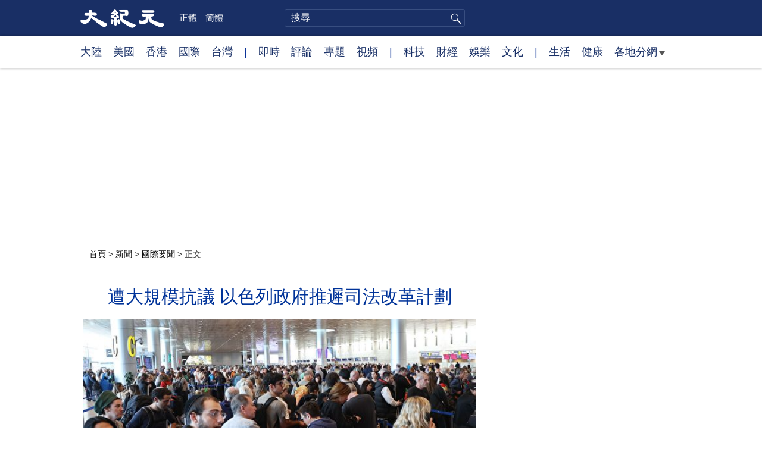

--- FILE ---
content_type: text/html; charset=UTF-8
request_url: https://www.epochtimes.com/b5/23/3/27/n13959607.htm
body_size: 17008
content:
<!DOCTYPE html>
<html lang="zh-Hant">
<head>
<meta charset="UTF-8">
<link rel="icon" href="/favicon.ico" type="image/x-icon">
<link rel="icon" href="/favicon-16x16.png" sizes="16x16" type="image/png">
<link rel="icon" href="/favicon-32x32.png" sizes="32x32" type="image/png">
<link rel="icon" href="/favicon-48x48.png" sizes="48x48" type="image/png">
<link rel="apple-touch-icon" sizes="120x120" href="/apple-touch-icon-120.png">
<link rel="apple-touch-icon" sizes="152x152" href="/apple-touch-icon-152.png">
<link rel="apple-touch-icon" sizes="180x180" href="/apple-touch-icon.png">
<link rel="icon" sizes="192x192" href="/android-icon-192x192.png">
<link rel="icon" sizes="512x512" href="/android-icon-512x512.png">
<link rel="manifest" href="/manifest.json">
<meta name="viewport" content="width=device-width, initial-scale=1">
<link rel="profile" href="http://gmpg.org/xfn/11">
<link rel="preconnect" href="https://www.googletagmanager.com">
<link rel="preconnect" href="https://cdn.cookielaw.org">
	<meta name="date" content="2023-03-28 4:41:25 AM" />
			<link rel="preload" as="image" href="https://i.epochtimes.com/assets/uploads/2023/03/id13959685-GettyImages-1249591645-600x400.jpg">
	<title>遭大規模抗議 以色列政府推遲司法改革計劃 | 內塔尼亞胡 | 以色列總理 | 大紀元</title>
<meta name='robots' content='index, follow' />
<meta name="description" content="本傑明·內塔尼亞胡總理（Benjamin Netanyahu）週一（3月27日）推遲對引發激烈爭議的司法改革計劃的決定。在以色列處在多年來最嚴重國家危機的時刻，目前的這場大規模抗議有升級為暴力之危，他的聯盟面臨分裂威脅。">
<meta property="og:locale" content="zh_TW" >
<meta property="og:site_name" content="大紀元 www.epochtimes.com" >
<meta property="article:publisher" content="https://www.facebook.com/djytimes">
<meta property="og:url" content="https://www.epochtimes.com/b5/23/3/27/n13959607.htm">
<meta property="og:type" content="article">
<meta property="og:title" content="遭大規模抗議 以色列政府推遲司法改革計劃 | 內塔尼亞胡 | 以色列總理 | 大紀元">
<meta property="og:description" content="本傑明·內塔尼亞胡總理（Benjamin Netanyahu）週一（3月27日）推遲對引發激烈爭議的司法改革計劃的決定。在以色列處在多年來最嚴重國家危機的時刻，目前的這場大規模抗議有升級為暴力之危，他的聯盟面臨分裂威脅。">
<meta property="fb:page_id" content="1571885662850711">
<meta property="og:image" content="https://i.epochtimes.com/assets/uploads/2023/03/id13959685-GettyImages-1249591645-700x359.jpg">
<meta property="twitter:site" content="大紀元 www.epochtimes.com" >
<meta property="twitter:domain" content="www.epochtimes.com" >
<meta name="twitter:title" content="遭大規模抗議 以色列政府推遲司法改革計劃 | 內塔尼亞胡 | 以色列總理 | 大紀元">
<meta name="twitter:description" content="本傑明·內塔尼亞胡總理（Benjamin Netanyahu）週一（3月27日）推遲對引發激烈爭議的司法改革計劃的決定。在以色列處在多年來最嚴重國家危機的時刻，目前的這場大規模抗議有升級為暴力之危，他的聯盟面臨分裂威脅。">
<meta name="twitter:card" content="summary_large_image">
<meta name="twitter:image" content="https://i.epochtimes.com/assets/uploads/2023/03/id13959685-GettyImages-1249591645-700x359.jpg">
<link rel='stylesheet' id='djy-style-css' href='https://www.epochtimes.com/assets/themes/djy/style.min.css?ver=20250227' type='text/css' media='all' />
<link rel='stylesheet' id='djy-global-css' href='https://www.epochtimes.com/assets/themes/djy/css/global-v2.min.css?ver=20250424' type='text/css' media='all' />
<link rel='stylesheet' id='djy-article-css' href='https://www.epochtimes.com/assets/themes/djy/css/article-v2.min.css?ver=20250728' type='text/css' media='all' />
<link rel='stylesheet' id='djy-print-css' href='https://www.epochtimes.com/assets/themes/djy/css/print.min.css?ver=20160303' type='text/css' media='print' />

<link rel="canonical" href="https://www.epochtimes.com/b5/23/3/27/n13959607.htm" />
<meta property="fb:pages" content="156786811025453" />
<meta name="news_keywords" content="以色列總理,內塔尼亞胡,司法改革,大紀元" />
	<script>
		var djy_primary_category, djy_primary_cat_full, djy_user_id, djy_tag_ids, djy_tag_names_full, djy_post_id, djy_author_ids, djy_public_authors, djy_cat_ids, djy_cat_names_full, djy_term_ids, djy_term_names_full, djy_all_term_ids, djy_all_term_names_full, djy_domain, djy_ads_term_ids, djy_publish_date, djy_no_ads = false;
		var encoding = 'b5';
        function verifyStorage(){try{ localStorage.setItem('test',1);localStorage.removeItem('test');return 1;} catch(e) {return 0;}}
        var hasStorage = verifyStorage();
        if (hasStorage) {
            var preferred_lang = localStorage.getItem('preferred_lang');
            var href = window.location.href;
            if (preferred_lang && href.indexOf('/tag/') === -1 && href.indexOf('/authors/') === -1) {
                if (window.location.pathname === '/' && preferred_lang === 'gb') {
                    window.location.replace('/gb/');
                } else {
                    var current_lang = '/'+ (preferred_lang === 'b5' ? 'gb' : 'b5')+'/';
                    if (href.indexOf(current_lang) !== -1 && href.indexOf('/'+preferred_lang+'/') === -1) {
                        window.location.replace(href.replace(current_lang, '/'+preferred_lang+'/'));
                    }
                }
            }
        }
	djy_primary_category = '418';
djy_primary_cat_full = '國際要聞-418';
djy_user_id = '535';
djy_post_id = '13959607';
djy_tag_ids = '225027,306070,56196';
djy_tag_names_full = '內塔尼亞胡-225027;以色列總理-306070;司法改革-56196';
djy_cat_ids = '1493034,1163171,391,418,401,974,1143942';
djy_cat_names_full = '今日聚焦-1493034;加拿大-1163171;各地分網-391;國際要聞-418;新聞-401;歐洲-974;溫哥華-1143942';
djy_term_ids = '14514,3,6,2';
djy_term_names_full = '大頭條集錦-14514;今日頭版-3;類別重點-6;首頁大圖-2';
djy_all_term_ids = '1493034,1163171,391,418,401,974,1143942,14514,3,6,2';
djy_all_term_names_full = '今日聚焦-1493034;加拿大-1163171;各地分網-391;國際要聞-418;新聞-401;歐洲-974;溫哥華-1143942;大頭條集錦-14514;今日頭版-3;類別重點-6;首頁大圖-2';
djy_ads_term_ids = '1493034,1163171,391,418,401,974,1143942,14514,3,6,2';
djy_publish_date = '20230328';
	</script>
	
<script type="application/ld+json">
{"@context":"https:\/\/schema.org","@type":"BreadcrumbList","itemListElement":[{"@type":"ListItem","position":1,"name":"\u65b0\u805e","item":"https:\/\/www.epochtimes.com\/b5\/ncnews.htm"},{"@type":"ListItem","position":2,"name":"\u570b\u969b\u8981\u805e","item":"https:\/\/www.epochtimes.com\/b5\/nsc418.htm"}]}
</script>

<script type="application/ld+json">
{"@context":"https:\/\/schema.org","@type":"NewsArticle","@id":"https:\/\/www.epochtimes.com\/b5\/23\/3\/27\/n13959607.htm\/#newsarticle","url":"https:\/\/www.epochtimes.com\/b5\/23\/3\/27\/n13959607.htm","mainEntityOfPage":"https:\/\/www.epochtimes.com\/b5\/23\/3\/27\/n13959607.htm","headline":"遭大規模抗議 以色列政府推遲司法改革計劃","description":"本傑明·內塔尼亞胡總理（Benjamin Netanyahu）週一（3月27日）推遲對引發激烈爭議的司法改革計劃的決定。在以色列處在多年來最嚴重國家危機的時刻，目前的這場大規模抗議有升級為暴力之危，他的聯盟面臨分裂威脅。","keywords":"內塔尼亞胡,以色列總理,司法改革","dateCreated":"2023-03-28T04:41:25Z","datePublished":"2023-03-28T04:41:25Z","dateModified":"2023-03-29T08:31:19Z","author":{"@type":"Person","name":"大紀元新聞網","description":"大紀元報導","image":""},"publisher":{"@type":"Organization","logo":{"@type":"ImageObject","url":"https:\/\/www.epochtimes.com\/assets\/themes\/djy\/images\/DJY-Web-Logo.png","width":"195","height":"80"},"name":"大紀元","sameAs":["https:\/\/www.facebook.com\/djytimes","https:\/\/x.com\/dajiyuan"]},"articleSection":"國際要聞","thumbnailUrl":"https:\/\/i.epochtimes.com\/assets\/uploads\/2023\/03\/id13959685-GettyImages-1249591645.jpg","name":"遭大規模抗議 以色列政府推遲司法改革計劃","wordCount":"2018","timeRequired":"484","mainEntity":{"@type":"WebPage","@id":"https:\/\/www.epochtimes.com\/b5\/23\/3\/27\/n13959607.htm"},"image":{"@type":"ImageObject","contentUrl":"https:\/\/i.epochtimes.com\/assets\/uploads\/2023\/03\/id13959685-GettyImages-1249591645-600x400.jpg","url":"https:\/\/i.epochtimes.com\/assets\/uploads\/2023\/03\/id13959685-GettyImages-1249591645-600x400.jpg","name":"2023年3月27日，特拉維夫附近的本古里安（Ben Gurion）國際機場出發大廳發生罷工，乘客們在等待航班。以色列政府面臨更多抗議和大罷工，反對其有爭議的全面改革司法系統的努力。(Gil Cohen-Magen\/AFP via Getty Images)","height":"600","width":"400"},"isAccessibleForFree":"true","potentialAction":{"@type":"ReadAction","target":[{"@type":"EntryPoint","urlTemplate":"https:\/\/www.epochtimes.com\/b5\/23\/3\/27\/n13959607.htm"}]},"inLanguage":"zh-Hant","copyrightYear":"2026"}
</script>
<meta property="dable:item_id" content="13959607">
<meta property="dable:author" content="djy">
<link rel="amphtml" href="https://www.epochtimes.com/b5/23/3/27/n13959607.htm/amp" /><!--[if lt IE 9]>
     <script type="text/javascript" src="/assets/themes/djy/js/html5.js"></script>
     <link href="/assets/themes/djy/css/ie.css" rel="stylesheet" type="text/css" />
<![endif]-->
</head>
<body class="post-template-default single single-post postid-13959607 single-format-standard b5">
    <!-- Google tag (gtag.js) -->
    <script async src="https://www.googletagmanager.com/gtag/js?id=G-64JWG501SB"></script>
    <script>
        var ga4_para_obj = {};

        if (typeof(djy_user_id) != "undefined" && djy_user_id !== null) {
            ga4_para_obj.author_id = djy_user_id;
        }
        if (typeof(djy_public_authors) != "undefined" && djy_public_authors !== null) {
            ga4_para_obj.author_name = djy_public_authors;
        }
        if (typeof(djy_cat_ids) != "undefined" && djy_cat_ids !== null) {
            ga4_para_obj.category_ids = djy_cat_ids;
        }
        if (typeof(djy_all_term_names_full) != "undefined" && djy_all_term_names_full !== null) {
            ga4_para_obj.category_names = djy_all_term_names_full;
        }
        if (typeof(djy_primary_category) != "undefined" && djy_primary_category !== null) {
            ga4_para_obj.primary_category = djy_primary_cat_full;
        }
        if (typeof(djy_publish_date) != "undefined" && djy_publish_date !== null) {
            ga4_para_obj.publish_date = djy_publish_date;
        }
        if (typeof(djy_term_ids) != "undefined" && djy_term_ids !== null) {
            ga4_para_obj.term_ids = djy_term_ids;
        }
        ga4_para_obj.cookie_domain = '.epochtimes.com';

        window.dataLayer = window.dataLayer || [];
        function gtag(){dataLayer.push(arguments);}
        gtag('consent', 'default', {
            ad_storage: "granted",
            analytics_storage: "granted",
            functionality_storage: "granted",
            personalization_storage: "granted",
            security_storage: "granted",
            ad_user_data: "granted",
            ad_personalization: "granted"
        });// Override defaults to 'denied' for specific regions.
        gtag('consent', 'default', {
            ad_storage: 'denied',
            analytics_storage: 'denied',
            functionality_storage: 'denied',
            personalization_storage: 'denied',
            security_storage: 'denied',
            ad_user_data: 'denied',
            ad_personalization: 'denied',
            ad_user_personalization: 'denied',
            region: ['AT', 'BE', 'BG', 'HR', 'CY', 'CZ', 'DK', 'EE', 'FI', 'FR', 'DE', 'GR', 'HU', 'IE', 'IT', 'LV', 'LT', 'LU', 'MT', 'NL', 'PL', 'PT', 'RO', 'SK', 'SI', 'ES', 'SE', 'GB', 'CH']
        });


        var sent_pageview_status = 0;
        if (hasStorage) {
            //ATTN: in OneTrust: C0005 - social; C0003 - functional; C0002 - performance; C0004 - ads target; C0001 - basic that always active
            var currentGroups = localStorage.getItem('EpochOnetrustActiveGroups');
            if (currentGroups) {
                var performanceAuth = (currentGroups.indexOf('C0002') === -1) ? 'denied' : 'granted';
                var functionalAuth = (currentGroups.indexOf('C0003') === -1) ? 'denied' : 'granted';
                var targetingAuth = (currentGroups.indexOf('C0004') === -1) ? 'denied' : 'granted';

                gtag('consent', 'update', {
                    analytics_storage: performanceAuth,
                    personalization_storage: performanceAuth,
                    security_storage: performanceAuth,
                    functionality_storage: functionalAuth,
                    ad_storage: targetingAuth,
                    ad_user_data: targetingAuth,
                    ad_personalization: targetingAuth,
                    ad_user_personalization: targetingAuth
                });
                sent_pageview_status = 1;
            }
        }

        gtag('set', {'cookie_flags': 'SameSite=Lax;Secure'});
        gtag('set', 'send_page_view', false);
        gtag('js', new Date());
        gtag('config', 'G-64JWG501SB', ga4_para_obj);

        function sent_pageview_check() {
            if (sent_pageview_status < 3) {
                sent_pageview_status = 3;
                gtag('event', 'page_view', {
                    'page_title': document.title,
                    'page_location': window.location.href,
                    'page_path': window.location.pathname
                });
            }
        }
        if (sent_pageview_status == 1) {
            sent_pageview_check();
        }
        </script>
        <script src="https://cdn.cookielaw.org/scripttemplates/otSDKStub.js" data-document-language="true" type="text/javascript" charset="UTF-8" data-domain-script="018e5888-3113-7bbd-ad24-8a36ff0c5755" ></script>
        <script>
        function OptanonWrapper() {
            if (hasStorage && (localStorage.getItem('EpochOnetrustActiveGroups') !== OnetrustActiveGroups)) {
                localStorage.setItem('EpochOnetrustActiveGroups', OnetrustActiveGroups);
                window.location.reload();
            }
            sent_pageview_check();
        }

        // in case there was no callback
        setTimeout(function() {
            sent_pageview_check();
        }, 3000);
    </script>


	<script>
	var epochload = [];
	var slots =  new Array();
	function loadGTM(id) {
		(function(w,d,s,l,i){w[l]=w[l]||[];w[l].push({'gtm.start':new Date().getTime(),event:'gtm.js'});var f=d.getElementsByTagName(s)[0],j=d.createElement(s),dl=l!='dataLayer'?'&l='+l:'';
			j.async=true;j.src='//www.googletagmanager.com/gtm.js?id='+i+dl;f.parentNode.insertBefore(j,f);})(window,document,'script','dataLayer', id);
	}
		</script>
	<noscript><iframe src="//www.googletagmanager.com/ns.html?id=GTM-WHM2XS" height="0" width="0" style="display:none;visibility:hidden"></iframe></noscript>
	<script>
	if (document.getElementsByClassName('archive tag').length > 0) {
		setTimeout(function() {
			loadGTM('GTM-WHM2XS');
		}, 3000);
	} else {
		loadGTM('GTM-WHM2XS');
	}
	</script>
    <script class="optanon-category-C0002-C0004" type="text/plain" src="https://btloader.com/tag?o=5755245557186560&upapi=true" async></script>
	<header class="header">
	<div class="top_row">
		<div class="container">
			<div class="logo">
				<a title="大紀元首頁" href="/"><img alt="大紀元 LOGO" src="https://www.epochtimes.com/assets/themes/djy/images/ET_Logo_2_cn.png" width="475" height="109"></a>
			</div>
			<div class="b5_gb">
							<span class="b5 active"><a href="https://www.epochtimes.com/b5/23/3/27/n13959607.htm">正體</a></span>
				<span class="gb"><a href="https://www.epochtimes.com/gb/23/3/27/n13959607.htm">簡體</a></span>
						</div>
			<div class="search">
				<form class="search-form" method="post" role="search" action="https://www.epochtimes.com/b5/search.htm">
					<input type="hidden" name="encoding" value="b5">
					<input type="text" role="search" name="q" size="2" value="" maxlength="100" title="搜尋" placeholder="搜尋" class="search_input">
					<button type="submit" class="search_btn" title="submit">搜尋</button>
				</form>
			</div>
			<div class="user_block"></div>
			<div id="login_wrapper" class="pipa_login_wrapper"></div>
		</div>
	</div>
	<div class="nav_row">
		<div class="container">
			<ul>
				<li><a href="/b5/nsc413.htm">大陸</a></li>
				<li><a href="/b5/nsc412.htm">美國</a></li>
				<li><a href="/b5/ncid1349362.htm">香港</a></li>
				<li><a href="/b5/nsc418.htm">國際</a></li>
				<li><a href="/b5/ncid1349361.htm">台灣</a></li>
				<li>|</li>
				<li><a href="/b5/instant-news.htm">即時</a></li>
				<li><a href="/b5/nccomment.htm">評論</a></li>
				<li><a href="/b5/nf1191090.htm">專題</a></li>
				<li><a href="/b5/nf1596798.htm">視頻</a></li>
				<li>|</li>
				<li><a href="/b5/nsc419.htm">科技</a></li>
				<li><a href="/b5/nsc420.htm">財經</a></li>
				<li><a href="/b5/ncyule.htm">娛樂</a></li>
				<li><a href="/b5/nsc2007.htm">文化</a></li>
				<li>|</li>
				<li><a href="/b5/nsc2008.htm">生活</a></li>
				<li><a href="/b5/nsc1002.htm">健康</a></li>
				<li class="has_dropdown">
					<a target="_blank" href="/b5/ncChineseCommunity.htm">各地分網<span class="arrow-right"></span></a>
					<ul class="sub-menu">
                        <li><a target="_blank" href="/b5/nsc529.htm">紐約</a></li>
                        <li><a target="_blank" href="/b5/nsc925.htm">華府</a></li>
                        <li><a target="_blank" href="//sf.epochtimes.com/">舊金山</a></li>
                        <li><a target="_blank" href="/b5/nsc990.htm">費城</a></li>
                        <li><a target="_blank" href="/b5/nsc970.htm">洛杉磯</a></li>
                        <li><a target="_blank" href="/b5/nsc530.htm">新澤西</a></li>
                        <li><a target="_blank" href="/b5/nsc531.htm">波士頓</a></li>
                        <li><a target="_blank" href="/b5/nsc1000.htm">美西北</a></li>
                        <li><a target="_blank" href="/b5/ncid1139891.htm">多倫多</a></li>
                        <li><a target="_blank" href="/b5/nsc919.htm">美南</a></li>
                        <li><a target="_blank" href="/b5/ncid1143942.htm">溫哥華</a></li>
                        <li><a target="_blank" href="/b5/nsc918.htm">美中</a></li>
                        <li><a target="_blank" href="/taiwan">台灣</a></li>
                        <li><a target="_blank" href="/b5/ncid2437.htm">聖地亞哥</a></li>
                        <li><a target="_blank" href="https://hk.epochtimes.com">香港</a></li>
                        <li><a target="_blank" href="/b5/ncid2497.htm">加國亞省</a></li>
                        <li><a target="_blank" href="/b5/nsc980.htm">澳洲</a></li>
                        <li><a target="_blank" href="/b5/ncid2528.htm">蒙特利爾</a></li>
                        <li><a target="_blank" href="/b5/nsc974.htm">歐洲</a></li>
                        <li><a target="_blank" href="/b5/ncid1143937.htm">新西蘭</a></li>
                        <li><a target="_blank" href="/b5/ncid1143931.htm">日本</a></li>
                        <li><a target="_blank" href="/b5/ncChineseCommunity.htm">更多</a></li>
					</ul>
				</li>
			</ul>
		</div>
	</div>
</header><main id="main" role="main">
	<div class="main_container">
		<div id="topad728"><div id="topad728_inner"></div></div>
		<div class="show-for-medium-up" id="breadcrumb"><a href = "/b5/" target="blank">首頁</a> > <a target="_blank" class="breadcrumbs textLink" href="https://www.epochtimes.com/b5/ncnews.htm">新聞</a> > <a target="_blank" class="breadcrumbs textLink" href="https://www.epochtimes.com/b5/nsc418.htm">國際要聞</a> > <span class="current">正文</span></div>		<div class="main_content">
			<div class="print_logo">
				<a href="/"><img alt="site logo: www.epochtimes.com" src="https://www.epochtimes.com/assets/themes/djy/images/DJY-logo20140623-2.jpg" width="210" height="50"></a>
			</div>
			<div class="article">
				<div class="titles">
					
										<h1 class="title">遭大規模抗議 以色列政府推遲司法改革計劃</h1>

					
									</div>
				<div class="featured_image"><a href="https://i.epochtimes.com/assets/uploads/2023/03/id13959685-GettyImages-1249591645-600x400.jpg" target="_blank"><img width="600" height="400" src="/assets/themes/djy/images/white.png" data-src="https://i.epochtimes.com/assets/uploads/2023/03/id13959685-GettyImages-1249591645-600x400.jpg" class="lazy attachment-djy_600_400 size-djy_600_400 wp-post-image" alt="遭大規模抗議 以色列政府推遲司法改革計劃" decoding="async" fetchpriority="high" /><noscript><img width="600" height="400" src="https://i.epochtimes.com/assets/uploads/2023/03/id13959685-GettyImages-1249591645-600x400.jpg" class="attachment-djy_600_400 size-djy_600_400 wp-post-image" alt="遭大規模抗議 以色列政府推遲司法改革計劃" decoding="async" fetchpriority="high" /></noscript></a><div class="caption">2023年3月27日，特拉維夫附近的本古里安（Ben Gurion）國際機場出發大廳發生罷工，乘客們在等待航班。以色列政府面臨更多抗議和大罷工，反對其有爭議的全面改革司法系統的努力。(Gil Cohen-Magen/AFP via Getty Images)</div></div>				<div class=info>
					<time datetime="2023-03-29T08:31:19+08:00">更新 2023-03-28 4:41 AM</time>
					<span class="pageview" data-postid="13959607">人氣 1169</span>					<div class="tags"><span>標籤: </span><a href="https://www.epochtimes.com/b5/tag/%e5%85%a7%e5%a1%94%e5%b0%bc%e4%ba%9e%e8%83%a1.html" rel="tag">內塔尼亞胡</a>, <a href="https://www.epochtimes.com/b5/tag/%e4%bb%a5%e8%89%b2%e5%88%97%e7%b8%bd%e7%90%86.html" rel="tag">以色列總理</a>, <a href="https://www.epochtimes.com/b5/tag/%e5%8f%b8%e6%b3%95%e6%94%b9%e9%9d%a9.html" rel="tag">司法改革</a></div>
				</div>
				<div class="share">
							<span class="facebook social">
			<a href="https://www.facebook.com/sharer/sharer.php?u=https%3A%2F%2Fwww.epochtimes.com%2Fb5%2F23%2F3%2F27%2Fn13959607.htm" target="_blank">Facebook</a>
		</span>
			<span class="twitter social">
			<a href="https://twitter.com/intent/tweet?text=%E9%81%AD%E5%A4%A7%E8%A6%8F%E6%A8%A1%E6%8A%97%E8%AD%B0+%E4%BB%A5%E8%89%B2%E5%88%97%E6%94%BF%E5%BA%9C%E6%8E%A8%E9%81%B2%E5%8F%B8%E6%B3%95%E6%94%B9%E9%9D%A9%E8%A8%88%E5%8A%83&amp;via=dajiyuan&amp;url=https%3A%2F%2Fwww.epochtimes.com%2Fb5%2F23%2F3%2F27%2Fn13959607.htm" target="_blank">Twitter</a>
		</span>
			<span class="line social">
			<a href="https://line.me/R/msg/text/?%E9%81%AD%E5%A4%A7%E8%A6%8F%E6%A8%A1%E6%8A%97%E8%AD%B0+%E4%BB%A5%E8%89%B2%E5%88%97%E6%94%BF%E5%BA%9C%E6%8E%A8%E9%81%B2%E5%8F%B8%E6%B3%95%E6%94%B9%E9%9D%A9%E8%A8%88%E5%8A%83https://www.epochtimes.com/b5/23/3/27/n13959607.htm?openExternalBrowser=1" target="_blank">Line</a>
		</span>
			<span class="copy-url">
			<a rel="nofollow noreferrer" href="javascript:void(0)" id="copy_current_url">複製鏈接</a>
		</span>
						<span class="print_icon social">
						<a href="#Print" onclick="window.print(); return false;" rel="nofollow" target="_blank">Print</a>
					</span>
					<div class="font_size">【字號】
						<a href="#" onclick="changeArticleFont('b');return false;">大</a>&nbsp;
						<a href="#"	onclick="changeArticleFont('m');return false;">中</a>&nbsp;
						<a class="textLink" href="#" onclick="changeArticleFont('s');return false;">小</a>
					</div>
					<div class="gb_b5">
						<span class="b5 active"><a href="https://www.epochtimes.com/b5/23/3/27/n13959607.htm">正體</a></span>
						<span class="gb"><a href="https://www.epochtimes.com/gb/23/3/27/n13959607.htm">简体</a></span>
					</div>
				</div>
                				<div id="artbody" class="post_content" itemprop="articleBody">
					<!-- article content begin -->
					<p>【大紀元2023年03月27日訊】（大紀元記者李言綜合報導）以色列總理本傑明·內塔尼亞胡（Benjamin Netanyahu）週一（3月27日）推遲對引發激烈爭議的司法改革計劃的決定。在以色列處在多年來最嚴重國家危機的時刻，目前的這場大規模抗議有升級為暴力抗議之危，內塔尼亞胡的聯盟面臨分裂的風險。</p>
<p>路透社報導，目前還不清楚該法案推遲到下個月新議會會議能在多大程度上滿足任何一方的要求，或者為這場危機降溫，以色列陸軍總司令週一說，局勢每時每刻都在變化。</p>
<p>內塔尼亞胡在一次電視講話中說：「出於防止國家分裂的意願，我決定推遲（司法法案的）二讀和三讀，以便達成廣泛共識。」</p>
<p>他稱此舉是為「避免內戰」。</p>
<p>美國和英國對內塔尼亞胡推遲司法改革的舉動表示歡迎。</p>
<p>史無前例的大規模抗議活動正在震撼以色列。代表本國80萬公共部門工人的以色列總工會（Histadrut labour federation）週一宣布舉行大規模罷工，以反對內塔尼亞胡數月來試圖推動的全面司法改革。</p>
<p>在內塔尼亞胡宣布推遲立法後，該工會取消了罷工。</p>
<h2>內塔尼亞胡在不信任動議中驚險過關</h2>
<p>週一早些時候，在司法改革計劃引發大規模抗議活動之際，內塔尼亞胡的宗教民族主義聯合政府在反對派提出的不信任動議中驚險過關。</p>
<p>以色列議會議長說，兩項動議分別以59比53、60比51的投票結果失敗。</p>
<p>支持者認為，需要進行這些改革，以控制推動左派議程的司法機構。但批評者認為，改革是對以色列制衡機制的根本威脅，將削弱對少數民族的保護，助長腐敗並破壞經濟。</p>
<p>雖然一些以色列政治家暫時對延遲司改計劃表示歡迎，但內塔尼亞胡的一些聯盟夥伴稱這是一個錯誤。</p>
<p>安全部長伊塔馬爾·本·格維爾（Itamar Ben Gvir）週一表示，政府必須繼續進行改革。</p>
<p>路透社報導，司法部長亞里夫·列文（Yariv Levin）承諾支持內塔尼亞胡在司法改革方面做出的任何決定。</p>
<p>「如果每個人都按自己的意願行事，就有可能導致政府立即垮台和（執政黨）利庫德集團的崩潰。」列文說，「我們都必須努力穩定政府和聯盟。」</p>
<p>反對派領導人本尼·甘茨（Benny Gantz）說，這個決定「遲到總比不到好」，但他補充說，在關於新法律的任何對話中，他不會在「民主的基本原則」上做出妥協。</p>
<p>以色列總統艾薩克·赫爾佐格（Isaac Herzog）說，停止該法案是「正確的做法」。赫爾佐格週一早些時候罕見介入政治，懇請內塔尼亞胡為了民族團結而停止其司法改革。</p>
<p>白宮對內塔尼亞胡的宣布表示歡迎，敦促以色列領導人儘快找到妥協方案，並補充說，民主社會因制衡而得到加強。</p>
<h2>罷工造成的影響</h2>
<p>CNBC週一早些時候報導，由於機場工人罷工，以色列特拉維夫本古里安機場（Ben Gurion）的航班已經暫停；以色列最大的兩個港口——海法和阿什杜德港的工人也已停工。麥當勞以色列公司表示，作為罷工行動的一部分，分店已經關閉。</p>
<p>路透社報導，作為司法改革抗議的一部分，以色列最大的國民銀行（Leumi）也關門。</p>
<p>在過去的四個月裡，以色列各地都發生了示威活動，抗議內塔尼亞胡政府推動的司法改革。這項改革計劃大幅削弱司法部門的權力，使政府對法官的任命有更大的控制權，並限制最高法院廢除法律的權力。</p>
<p>週一的示威活動出現了新的熱潮，據說是迄今為止規模最大的一次，起因是內塔尼亞胡解僱了公開反對該計劃的國防部長約阿夫·格蘭特（Yoav Gallant）。當地新聞機構報導說，全國各地有高達60萬人出來抗議。</p>
<p>「60萬示威者是一個非凡的數字。這意味著今晚約有6.5%的以色列人口出來抗議。」紐約大學阿布扎比分校中東政治教授莫妮卡·馬克斯（Monica Marks）在推特上寫道。</p>
<p>內塔尼亞胡稱抗議活動為「製造無政府狀態」並引發另一次選舉的企圖。自2019年4月以來，嚴重分裂的以色列已經舉行了五次快速選舉。</p>
<p>「我們從未如此接近分崩離析。」以色列前總理亞伊爾·拉皮德（Yair Lapid）週一告訴議員。</p>
<p>「過去24小時在這裡發生的事情是瘋狂的，證明這個政府已經失去了剎車。」拉皮德說。他呼籲內塔尼亞胡收回解僱其國防部長的決定。</p>
<p>內塔尼亞胡在宣布解僱防長的消息前在推特上說：「我們都必須堅決反對拒絕（這一計劃的人）。」但沒有直接說到格蘭特。</p>
<p>週一，在騷亂席捲以色列之際，內塔尼亞胡呼籲示威者「表現得負責任，不要採取暴力行動」。</p>
<p>「我呼籲耶路撒冷的所有示威者，無論是右翼還是左翼，都要負責任地行事，不要採取暴力行動。 我們親如兄弟。」他在推特上發帖說。</p>
<p>路透社早些時候報導說，內塔尼亞胡原本預計將在週一早上發表電視聲明，宣布該計劃已被暫停。他說這些計劃是恢復政府系統平衡所必需的，但批評者稱這將威脅民主。</p>
<p>責任編輯：林妍 #</p>
<span id="epoch_socail_span"></span><script type="text/javascript">
                var scripts_to_load = [];
                var contentObj = document.getElementById("epoch_socail_span").parentElement;
                var iframes = contentObj.querySelectorAll("iframe"); 
                if (hasStorage && localStorage.getItem("EpochOnetrustActiveGroups").indexOf("C0005") > -1) {
                    if (iframes.length > 0) {
                        iframes.forEach(function(iframe) {
                            var dataSrc = iframe.getAttribute("data2-src");
                            if (dataSrc) {
                                iframe.setAttribute("src", dataSrc);
                                iframe.removeAttribute("data2-src");
                            }
                        });
                    }
                    
                    var fvIframe = document.querySelector(".video_fit_container iframe");
                    if (fvIframe !== null) {
                        var srcURL = fvIframe.getAttribute("data2-src");
                        if (srcURL !== null && typeof srcURL !== "undefined" && srcURL.length > 0) {
                            fvIframe.setAttribute("src", srcURL);
                            fvIframe.removeAttribute("data2-src");
                        }
                    }
                } else {
                    var atag = "<a href='javascript:void(0);' class='open_one_trust_setting'>";
                    var hint = (encoding === "gb" ? ("(根据用户设置，社交媒体服务已被過濾。要显示内容，请"+ atag +"允许</a>社交媒体cookie。)") : ("(根據用戶設置，社交媒体服务已被过滤。要顯示內容，請"+ atag +"允許</a>社交媒体cookie。)"));
                    if (iframes.length > 0) {
                        for (var i = 0; i < iframes.length; i++) {
                            iframes[i].height = 30;
                            var parent = iframes[i].parentElement;
                            var iTag = document.createElement("i");
                            iTag.innerHTML = hint;
                            parent.insertBefore(iTag, iframes[i].nextSibling);
                        }
                    }
                    var tweets = document.querySelectorAll("blockquote.twitter-tweet");
                    if (tweets.length > 0) {
                        for (var i = 0; i < tweets.length; i++) {
                            var iTag = document.createElement("i");
                            iTag.innerHTML = hint;
                            tweets[i].appendChild(iTag);
                        }
                    }
                    var fvIframe = document.querySelector(".video_fit_container iframe");
                    if (fvIframe !== null) {
                        var iTag = document.createElement("i");
                        iTag.innerHTML = hint;
                        var parent = fvIframe.parentElement.parentNode;
                        if (parent) {
                            parent.insertBefore(iTag, fvIframe.parentElement.nextSibling);
                        }
                    }
                }
	    </script>					<!-- article content end -->
					<div id="below_article_ad"></div>
				</div>
									<div class="related_focuses">
						<span>相關專題:</span> <a href="https://www.epochtimes.com/b5/nf4514.htm" rel="tag">大頭條集錦</a>					</div>
												<div class="related_post post_list">
					<div class="block_title">相關新聞</div>
											<div class="one_post">
							<div class="img"><a href="https://www.epochtimes.com/b5/26/1/22/n14681910.htm"><img alt="川普再釋格陵蘭戰略 專家析北極布局關鍵" src="https://i.epochtimes.com/assets/uploads/2026/01/id14669618-533c43e36659068ec0289b41aa6bed3c-320x200.jpg" width="320" height="200"></a></div>
							<div class="title">
								<a href="https://www.epochtimes.com/b5/26/1/22/n14681910.htm">川普再釋格陵蘭戰略 專家析北極布局關鍵</a>
								<span class="pageview" data-postid="14681910"></span>							</div>
						</div>
												<div class="one_post">
							<div class="img"><a href="https://www.epochtimes.com/b5/26/1/23/n14681970.htm"><img alt="【重播】川普和澤連斯基閉門會後 接受媒體採訪" src="https://i.epochtimes.com/assets/uploads/2026/01/id14681758-AFP__20260122__93MA2GF__v2__MidRes__TopshotSwitzerlandUsPoliticsEconomyDiplomacy-320x200.jpg" width="320" height="200"></a></div>
							<div class="title">
								<a href="https://www.epochtimes.com/b5/26/1/23/n14681970.htm">【重播】川普和澤連斯基閉門會後 接受媒體採訪</a>
								<span class="pageview" data-postid="14681970">人氣 52</span>							</div>
						</div>
												<div class="one_post">
							<div class="img"><a href="https://www.epochtimes.com/b5/26/1/22/n14681912.htm"><img alt="川普：美國龐大艦隊駛向伊朗" src="https://i.epochtimes.com/assets/uploads/2022/08/id13800216-220728-O-CA231-2003C-320x200.jpeg" width="320" height="200"></a></div>
							<div class="title">
								<a href="https://www.epochtimes.com/b5/26/1/22/n14681912.htm">川普：美國龐大艦隊駛向伊朗</a>
								<span class="pageview" data-postid="14681912">人氣 710</span>							</div>
						</div>
												<div class="one_post">
							<div class="img"><a href="https://www.epochtimes.com/b5/26/1/22/n14681895.htm"><img alt="普京和美國特使及川普女婿會晤" src="https://i.epochtimes.com/assets/uploads/2026/01/id14681901-AFP__20260122__93Q69WE__v2__MidRes__RussiaUkraineConflictUsDiplomacy-320x200.jpg" width="320" height="200"></a></div>
							<div class="title">
								<a href="https://www.epochtimes.com/b5/26/1/22/n14681895.htm">普京和美國特使及川普女婿會晤</a>
								<span class="pageview" data-postid="14681895">人氣 191</span>							</div>
						</div>
										</div>
								<div id="dable_block"></div>
                <div class="post_list hot_posts" id="hot_articles">
                </div>
				<div class="comment_block" id="comment_block">
					<div class="tougao">
						如果您有新聞線索或資料給大紀元，請進入<a href="https://tougao.epochtimes.com/tougao_b5.php">安全投稿爆料平台</a>。
					</div>
					<div class="mtop10 commentbar large-12 medium-12 small-12 column" style="background:#eee;padding:10px;" id="comments">
評論
</div>

<div id="commentpost" style="display:block;margin-bottom:30px;" class="large-12 medium-12 small-12 column">
	<form id="commentForm" action="#" method="post">
		<textarea title="評論" rows="5" style="width:100%;" name="commentContent" id="commentContent" onfocus="this.value=''; this.onfocus=null;">
「大紀元將選取精彩讀者評論在全球報紙版面上刊登，請您与我們一起記錄歷史」
「大紀元保留刪除髒話貼、下流話貼、攻擊個人信仰貼等惡意留言的權利」
		</textarea>
		<input type="submit" name="submit" value="發表留言" style="float:right;margin-right:20px;font-size:1em;" />
		<input type="hidden" name="t" value="uc" />
		<input type="hidden" name="aid" value="13959607" />
	</form>
</div>

<section id="comments" class="large-12 medium-12 small-12 columns">
	<div id="comment_box">
		<div name="comments"></div>
	</div>
</section><!-- #comments -->
				</div>
			</div>
			<div class="sidebar">
				<aside class="sidebar_single">
	<div id="right_top_1"></div>
	<div class="news_tip">
		<p>如果您有新聞線索或疫情資料給我們</p>
		<a href="https://tougao.epochtimes.com/tougao_gb.php" target="_blank"><button>請進入安全爆料平台</button></a>
	</div>
	<hr class="line">
	<div class="newsletter live_stream"></div>
	<div class="news_letter"><div id="box_16092"></div></div>
		<div class="post_list hot_infogram">
		<div class="block_title">
			<span class="title">紀元圖解</span>
			<span class="more"><a target="_blank" href="/b5/nf1373494.htm">更多 &gt;</a></span>
		</div>
								<div class="one_post">
							<div class="img">
																<a href="https://www.epochtimes.com/b5/26/1/16/n14677590.htm"><img width="320" height="200" src="/assets/themes/djy/images/white.png" data-src="https://i.epochtimes.com/assets/uploads/2026/01/id14677592-b4433efb9b823f0c90024079dcd271ca-320x200.jpg" class="lazy attachment-djy_320_200 size-djy_320_200 wp-post-image" alt="【圖解】美國牛仔十大人生信條" decoding="async" fetchpriority="high" /><noscript><img width="320" height="200" src="https://i.epochtimes.com/assets/uploads/2026/01/id14677592-b4433efb9b823f0c90024079dcd271ca-320x200.jpg" class="attachment-djy_320_200 size-djy_320_200 wp-post-image" alt="【圖解】美國牛仔十大人生信條" decoding="async" fetchpriority="high" /></noscript></a>
							</div>
							<div class="title">
								<a href="https://www.epochtimes.com/b5/26/1/16/n14677590.htm">【圖解】美國牛仔十大人生信條</a>
								<div class="pageview" data-postid="14677590">人氣 741</div>
							</div>
						</div>
												<div class="one_post">
							<div class="img">
																<a href="https://www.epochtimes.com/b5/26/1/12/n14674656.htm"><img width="320" height="200" src="/assets/themes/djy/images/white.png" data-src="https://i.epochtimes.com/assets/uploads/2026/01/id14674809-1da96d606c7859d184f21a6fd1b1b4ee-320x200.jpg" class="lazy attachment-djy_320_200 size-djy_320_200 wp-post-image" alt="【圖解】午夜之錘 美摧毀伊朗核設施內幕" decoding="async" /><noscript><img width="320" height="200" src="https://i.epochtimes.com/assets/uploads/2026/01/id14674809-1da96d606c7859d184f21a6fd1b1b4ee-320x200.jpg" class="attachment-djy_320_200 size-djy_320_200 wp-post-image" alt="【圖解】午夜之錘 美摧毀伊朗核設施內幕" decoding="async" /></noscript></a>
							</div>
							<div class="title">
								<a href="https://www.epochtimes.com/b5/26/1/12/n14674656.htm">【圖解】午夜之錘 美摧毀伊朗核設施內幕</a>
								<div class="pageview" data-postid="14674656">人氣 3962</div>
							</div>
						</div>
							</div>
		<div class="post_list hot_news">
		<div class="block_title">
			<span class="title">新聞排行</span>
			<span class="more"><a target="_blank" href="/b5/nscrw401.htm">更多 &gt;</a></span>
		</div>
								<div class="one_post">
							<div class="img">
								<div class="seq">1</div>								<a href="https://www.epochtimes.com/b5/26/1/21/n14680896.htm"><img width="320" height="200" src="/assets/themes/djy/images/white.png" data-src="https://i.epochtimes.com/assets/uploads/2026/01/id14680997-GettyImages-2256836199-320x200.jpg" class="lazy attachment-djy_320_200 size-djy_320_200 wp-post-image" alt="川普：COVID爆發 衛星看到武漢到處是屍袋" decoding="async" /><noscript><img width="320" height="200" src="https://i.epochtimes.com/assets/uploads/2026/01/id14680997-GettyImages-2256836199-320x200.jpg" class="attachment-djy_320_200 size-djy_320_200 wp-post-image" alt="川普：COVID爆發 衛星看到武漢到處是屍袋" decoding="async" /></noscript></a>
							</div>
							<div class="title">
								<a href="https://www.epochtimes.com/b5/26/1/21/n14680896.htm">川普：COVID爆發 衛星看到武漢到處是屍袋</a>
								<div class="pageview" data-postid="14680896">人氣 19316</div>
							</div>
						</div>
												<div class="one_post">
							<div class="img">
								<div class="seq">2</div>								<a href="https://www.epochtimes.com/b5/26/1/21/n14680560.htm"><img width="320" height="200" src="/assets/themes/djy/images/white.png" data-src="https://i.epochtimes.com/assets/uploads/2025/05/id14521051-Chinese-Student-visa-6-320x200.jpg" class="lazy attachment-djy_320_200 size-djy_320_200 wp-post-image" alt="【獨家】大陸多地要求公民上交護照 律師指違法" decoding="async" /><noscript><img width="320" height="200" src="https://i.epochtimes.com/assets/uploads/2025/05/id14521051-Chinese-Student-visa-6-320x200.jpg" class="attachment-djy_320_200 size-djy_320_200 wp-post-image" alt="【獨家】大陸多地要求公民上交護照 律師指違法" decoding="async" /></noscript></a>
							</div>
							<div class="title">
								<a href="https://www.epochtimes.com/b5/26/1/21/n14680560.htm">【獨家】大陸多地要求公民上交護照 律師指違法</a>
								<div class="pageview" data-postid="14680560">人氣 16880</div>
							</div>
						</div>
												<div class="one_post">
							<div class="img">
								<div class="seq">3</div>								<a href="https://www.epochtimes.com/b5/26/1/21/n14680830.htm"><img width="320" height="200" src="/assets/themes/djy/images/white.png" data-src="https://i.epochtimes.com/assets/uploads/2025/05/id14521051-Chinese-Student-visa-6-320x200.jpg" class="lazy attachment-djy_320_200 size-djy_320_200 wp-post-image" alt="【翻牆必看】中共又扣押公民護照" decoding="async" /><noscript><img width="320" height="200" src="https://i.epochtimes.com/assets/uploads/2025/05/id14521051-Chinese-Student-visa-6-320x200.jpg" class="attachment-djy_320_200 size-djy_320_200 wp-post-image" alt="【翻牆必看】中共又扣押公民護照" decoding="async" /></noscript></a>
							</div>
							<div class="title">
								<a href="https://www.epochtimes.com/b5/26/1/21/n14680830.htm">【翻牆必看】中共又扣押公民護照</a>
								<div class="pageview" data-postid="14680830">人氣 9627</div>
							</div>
						</div>
												<div class="one_post">
							<div class="img">
								<div class="seq">4</div>								<a href="https://www.epochtimes.com/b5/26/1/22/n14681565.htm"><img width="320" height="200" src="/assets/themes/djy/images/white.png" data-src="https://i.epochtimes.com/assets/uploads/2026/01/id14681566-6e18d6d280bfeed99273dfe937f605b4-320x200.jpg" class="lazy attachment-djy_320_200 size-djy_320_200 wp-post-image" alt="川普牽頭 和平委員會成立 13國參加簽約儀式" decoding="async" /><noscript><img width="320" height="200" src="https://i.epochtimes.com/assets/uploads/2026/01/id14681566-6e18d6d280bfeed99273dfe937f605b4-320x200.jpg" class="attachment-djy_320_200 size-djy_320_200 wp-post-image" alt="川普牽頭 和平委員會成立 13國參加簽約儀式" decoding="async" /></noscript></a>
							</div>
							<div class="title">
								<a href="https://www.epochtimes.com/b5/26/1/22/n14681565.htm">川普牽頭 和平委員會成立 13國參加簽約儀式</a>
								<div class="pageview" data-postid="14681565">人氣 9494</div>
							</div>
						</div>
												<div class="one_post">
							<div class="img">
								<div class="seq">5</div>								<a href="https://www.epochtimes.com/b5/26/1/22/n14681388.htm"><img width="320" height="200" src="/assets/themes/djy/images/white.png" data-src="https://i.epochtimes.com/assets/uploads/2024/12/id14386522-7_GettyImages-14727258891-320x200.jpg" class="lazy attachment-djy_320_200 size-djy_320_200 wp-post-image" alt="張又俠動向異常 傳言四起 多方分析" decoding="async" /><noscript><img width="320" height="200" src="https://i.epochtimes.com/assets/uploads/2024/12/id14386522-7_GettyImages-14727258891-320x200.jpg" class="attachment-djy_320_200 size-djy_320_200 wp-post-image" alt="張又俠動向異常 傳言四起 多方分析" decoding="async" /></noscript></a>
							</div>
							<div class="title">
								<a href="https://www.epochtimes.com/b5/26/1/22/n14681388.htm">張又俠動向異常 傳言四起 多方分析</a>
								<div class="pageview" data-postid="14681388">人氣 6960</div>
							</div>
						</div>
							</div>
	<div id="rightmiddle2"></div>	<div class="post_list hot_yule">
		<div class="block_title">
			<span class="title">娛樂排行</span>
			<span class="more"><a target="_blank" href="/b5/nscrw406.htm">更多 &gt;</a></span>
		</div>
								<div class="one_post">
							<div class="img">
								<div class="seq">1</div>								<a href="https://www.epochtimes.com/b5/26/1/19/n14679689.htm"><img width="320" height="200" src="/assets/themes/djy/images/white.png" data-src="https://i.epochtimes.com/assets/uploads/2026/01/id14679698-yu-xingbing-01-320x200.jpg" class="lazy attachment-djy_320_200 size-djy_320_200 wp-post-image" alt="演員于清斌無戲可拍送外賣 轉戰短劇又被欠薪" decoding="async" /><noscript><img width="320" height="200" src="https://i.epochtimes.com/assets/uploads/2026/01/id14679698-yu-xingbing-01-320x200.jpg" class="attachment-djy_320_200 size-djy_320_200 wp-post-image" alt="演員于清斌無戲可拍送外賣 轉戰短劇又被欠薪" decoding="async" /></noscript></a>
							</div>
							<div class="title">
								<a href="https://www.epochtimes.com/b5/26/1/19/n14679689.htm">演員于清斌無戲可拍送外賣 轉戰短劇又被欠薪</a>
								<div class="pageview" data-postid="14679689">人氣 4787</div>
							</div>
						</div>
												<div class="one_post">
							<div class="img">
								<div class="seq">2</div>								<a href="https://www.epochtimes.com/b5/26/1/21/n14681067.htm"><img width="320" height="200" src="/assets/themes/djy/images/white.png" data-src="https://i.epochtimes.com/assets/uploads/2025/10/id14607732-zhao-lisi-01-320x200.jpeg" class="lazy attachment-djy_320_200 size-djy_320_200 wp-post-image" alt="趙露思圍兜兜套護袖 在海南夜市擺攤賣小吃" decoding="async" /><noscript><img width="320" height="200" src="https://i.epochtimes.com/assets/uploads/2025/10/id14607732-zhao-lisi-01-320x200.jpeg" class="attachment-djy_320_200 size-djy_320_200 wp-post-image" alt="趙露思圍兜兜套護袖 在海南夜市擺攤賣小吃" decoding="async" /></noscript></a>
							</div>
							<div class="title">
								<a href="https://www.epochtimes.com/b5/26/1/21/n14681067.htm">趙露思圍兜兜套護袖 在海南夜市擺攤賣小吃</a>
								<div class="pageview" data-postid="14681067">人氣 4128</div>
							</div>
						</div>
												<div class="one_post">
							<div class="img">
								<div class="seq">3</div>								<a href="https://www.epochtimes.com/b5/26/1/20/n14680349.htm"><img width="320" height="200" src="/assets/themes/djy/images/white.png" data-src="https://i.epochtimes.com/assets/uploads/2024/07/id14298691-GettyImages-1570692582-320x200.jpg" class="lazy attachment-djy_320_200 size-djy_320_200 wp-post-image" alt="被長子布魯克林發文指控 貝克漢姆首度回應" decoding="async" /><noscript><img width="320" height="200" src="https://i.epochtimes.com/assets/uploads/2024/07/id14298691-GettyImages-1570692582-320x200.jpg" class="attachment-djy_320_200 size-djy_320_200 wp-post-image" alt="被長子布魯克林發文指控 貝克漢姆首度回應" decoding="async" /></noscript></a>
							</div>
							<div class="title">
								<a href="https://www.epochtimes.com/b5/26/1/20/n14680349.htm">被長子布魯克林發文指控 貝克漢姆首度回應</a>
								<div class="pageview" data-postid="14680349">人氣 2041</div>
							</div>
						</div>
												<div class="one_post">
							<div class="img">
								<div class="seq">4</div>								<a href="https://www.epochtimes.com/b5/26/1/19/n14679650.htm"><img width="320" height="200" src="/assets/themes/djy/images/white.png" data-src="https://i.epochtimes.com/assets/uploads/2025/12/id14646963-Hamasaki-Ayumi-320x200.jpg" class="lazy attachment-djy_320_200 size-djy_320_200 wp-post-image" alt="濱崎步重提上海無觀眾演唱會 霸氣打臉酸民" decoding="async" /><noscript><img width="320" height="200" src="https://i.epochtimes.com/assets/uploads/2025/12/id14646963-Hamasaki-Ayumi-320x200.jpg" class="attachment-djy_320_200 size-djy_320_200 wp-post-image" alt="濱崎步重提上海無觀眾演唱會 霸氣打臉酸民" decoding="async" /></noscript></a>
							</div>
							<div class="title">
								<a href="https://www.epochtimes.com/b5/26/1/19/n14679650.htm">濱崎步重提上海無觀眾演唱會 霸氣打臉酸民</a>
								<div class="pageview" data-postid="14679650">人氣 1542</div>
							</div>
						</div>
												<div class="one_post">
							<div class="img">
								<div class="seq">5</div>								<a href="https://www.epochtimes.com/b5/26/1/21/n14680721.htm"><img width="320" height="200" src="/assets/themes/djy/images/white.png" data-src="https://i.epochtimes.com/assets/uploads/2026/01/id14680738-20260121-mark-Netflix04-320x200.jpg" class="lazy attachment-djy_320_200 size-djy_320_200 wp-post-image" alt="《全信沒收》Netflix上線3天 獲4千多萬觀看量" decoding="async" /><noscript><img width="320" height="200" src="https://i.epochtimes.com/assets/uploads/2026/01/id14680738-20260121-mark-Netflix04-320x200.jpg" class="attachment-djy_320_200 size-djy_320_200 wp-post-image" alt="《全信沒收》Netflix上線3天 獲4千多萬觀看量" decoding="async" /></noscript></a>
							</div>
							<div class="title">
								<a href="https://www.epochtimes.com/b5/26/1/21/n14680721.htm">《全信沒收》Netflix上線3天 獲4千多萬觀看量</a>
								<div class="pageview" data-postid="14680721">人氣 1485</div>
							</div>
						</div>
							</div>
		<div class="post_list hot_culture">
		<div class="block_title">
			<span class="title">文化排行</span>
			<span class="more"><a target="_blank" href="/b5/nscrw2007.htm">更多 &gt;</a></span>
		</div>
								<div class="one_post">
							<div class="img">
								<div class="seq">1</div>								<a href="https://www.epochtimes.com/b5/26/1/20/n14679946.htm"><img width="320" height="200" src="/assets/themes/djy/images/white.png" data-src="https://i.epochtimes.com/assets/uploads/2026/01/id14679962-2601200356242378-320x200.jpg" class="lazy attachment-djy_320_200 size-djy_320_200 wp-post-image" alt="組圖：台故宮書畫特展 蘭亭序與駿馬迎新春" decoding="async" /><noscript><img width="320" height="200" src="https://i.epochtimes.com/assets/uploads/2026/01/id14679962-2601200356242378-320x200.jpg" class="attachment-djy_320_200 size-djy_320_200 wp-post-image" alt="組圖：台故宮書畫特展 蘭亭序與駿馬迎新春" decoding="async" /></noscript></a>
							</div>
							<div class="title">
								<a href="https://www.epochtimes.com/b5/26/1/20/n14679946.htm">組圖：台故宮書畫特展 蘭亭序與駿馬迎新春</a>
								<div class="pageview" data-postid="14679946">人氣 10336</div>
							</div>
						</div>
												<div class="one_post">
							<div class="img">
								<div class="seq">2</div>								<a href="https://www.epochtimes.com/b5/26/1/10/n14673074.htm"><img width="320" height="200" src="/assets/themes/djy/images/white.png" data-src="https://i.epochtimes.com/assets/uploads/2026/01/id14674301-shutterstock_190104632-1-320x200.jpg" class="lazy attachment-djy_320_200 size-djy_320_200 wp-post-image" alt="鮮少聽聞卻影響深遠的四個古帝國" decoding="async" /><noscript><img width="320" height="200" src="https://i.epochtimes.com/assets/uploads/2026/01/id14674301-shutterstock_190104632-1-320x200.jpg" class="attachment-djy_320_200 size-djy_320_200 wp-post-image" alt="鮮少聽聞卻影響深遠的四個古帝國" decoding="async" /></noscript></a>
							</div>
							<div class="title">
								<a href="https://www.epochtimes.com/b5/26/1/10/n14673074.htm">鮮少聽聞卻影響深遠的四個古帝國</a>
								<div class="pageview" data-postid="14673074">人氣 4854</div>
							</div>
						</div>
												<div class="one_post">
							<div class="img">
								<div class="seq">3</div>								<a href="https://www.epochtimes.com/b5/26/1/21/n14681076.htm"><img width="320" height="200" src="/assets/themes/djy/images/white.png" data-src="https://i.epochtimes.com/assets/uploads/2025/12/id14653130-446cb122c98e2365557856ed557b22b6-320x200.jpg" class="lazy attachment-djy_320_200 size-djy_320_200 wp-post-image" alt="人物寫實油畫大賽入圍作品——《活摘》" decoding="async" /><noscript><img width="320" height="200" src="https://i.epochtimes.com/assets/uploads/2025/12/id14653130-446cb122c98e2365557856ed557b22b6-320x200.jpg" class="attachment-djy_320_200 size-djy_320_200 wp-post-image" alt="人物寫實油畫大賽入圍作品——《活摘》" decoding="async" /></noscript></a>
							</div>
							<div class="title">
								<a href="https://www.epochtimes.com/b5/26/1/21/n14681076.htm">人物寫實油畫大賽入圍作品——《活摘》</a>
								<div class="pageview" data-postid="14681076">人氣 1095</div>
							</div>
						</div>
												<div class="one_post">
							<div class="img">
								<div class="seq">4</div>								<a href="https://www.epochtimes.com/b5/22/4/27/n13721355.htm"><img width="320" height="200" src="/assets/themes/djy/images/white.png" data-src="https://i.epochtimes.com/assets/uploads/2022/04/id13721358-ttl7dayn4D_RachelChen-Milen-ViolaConcerto-Tchaikovsky-1200x800-DJY-320x200.png" class="lazy attachment-djy_320_200 size-djy_320_200 wp-post-image" alt="【器樂獨奏與協奏曲】柴可夫斯基《洛可可主題變奏曲》，作品第33號" decoding="async" /><noscript><img width="320" height="200" src="https://i.epochtimes.com/assets/uploads/2022/04/id13721358-ttl7dayn4D_RachelChen-Milen-ViolaConcerto-Tchaikovsky-1200x800-DJY-320x200.png" class="attachment-djy_320_200 size-djy_320_200 wp-post-image" alt="【器樂獨奏與協奏曲】柴可夫斯基《洛可可主題變奏曲》，作品第33號" decoding="async" /></noscript></a>
							</div>
							<div class="title">
								<a href="https://www.epochtimes.com/b5/22/4/27/n13721355.htm">【器樂獨奏與協奏曲】柴可夫斯基《洛可可主題變奏曲》，作品第33號</a>
								<div class="pageview" data-postid="13721355">人氣 873</div>
							</div>
						</div>
												<div class="one_post">
							<div class="img">
								<div class="seq">5</div>								<a href="https://www.epochtimes.com/b5/26/1/9/n14672434.htm"><img width="320" height="200" src="/assets/themes/djy/images/white.png" data-src="https://i.epochtimes.com/assets/uploads/2014/02/140109115428100615-320x200.jpg" class="lazy attachment-djy_320_200 size-djy_320_200 wp-post-image" alt="大寒補冬最終曲 寒氣盡出近新春" decoding="async" /><noscript><img width="320" height="200" src="https://i.epochtimes.com/assets/uploads/2014/02/140109115428100615-320x200.jpg" class="attachment-djy_320_200 size-djy_320_200 wp-post-image" alt="大寒補冬最終曲 寒氣盡出近新春" decoding="async" /></noscript></a>
							</div>
							<div class="title">
								<a href="https://www.epochtimes.com/b5/26/1/9/n14672434.htm">大寒補冬最終曲 寒氣盡出近新春</a>
								<div class="pageview" data-postid="14672434">人氣 841</div>
							</div>
						</div>
							</div>
		<div class="post_list hot_life">
		<div class="block_title">
			<span class="title">生活排行</span>
			<span class="more"><a target="_blank" href="/b5/nscrw2008.htm">更多 &gt;</a></span>
		</div>
								<div class="one_post">
							<div class="img">
								<div class="seq">1</div>								<a href="https://www.epochtimes.com/b5/26/1/20/n14679791.htm"><img width="320" height="200" src="/assets/themes/djy/images/white.png" data-src="https://i.epochtimes.com/assets/uploads/2026/01/id14679792-1543f235173ec7bc_ttl7daycty_brain-320x200.jpg" class="lazy attachment-djy_320_200 size-djy_320_200 wp-post-image" alt="如何提升記憶力？ 專家分享簡單3招" decoding="async" /><noscript><img width="320" height="200" src="https://i.epochtimes.com/assets/uploads/2026/01/id14679792-1543f235173ec7bc_ttl7daycty_brain-320x200.jpg" class="attachment-djy_320_200 size-djy_320_200 wp-post-image" alt="如何提升記憶力？ 專家分享簡單3招" decoding="async" /></noscript></a>
							</div>
							<div class="title">
								<a href="https://www.epochtimes.com/b5/26/1/20/n14679791.htm">如何提升記憶力？ 專家分享簡單3招</a>
								<div class="pageview" data-postid="14679791">人氣 729</div>
							</div>
						</div>
												<div class="one_post">
							<div class="img">
								<div class="seq">2</div>								<a href="https://www.epochtimes.com/b5/26/1/21/n14680693.htm"><img width="320" height="200" src="/assets/themes/djy/images/white.png" data-src="https://i.epochtimes.com/assets/uploads/2025/02/id14439742-shutterstock_1156209097-320x200.jpg" class="lazy attachment-djy_320_200 size-djy_320_200 wp-post-image" alt="你對孩子是否「過度教養」？ 專家披露5跡象" decoding="async" /><noscript><img width="320" height="200" src="https://i.epochtimes.com/assets/uploads/2025/02/id14439742-shutterstock_1156209097-320x200.jpg" class="attachment-djy_320_200 size-djy_320_200 wp-post-image" alt="你對孩子是否「過度教養」？ 專家披露5跡象" decoding="async" /></noscript></a>
							</div>
							<div class="title">
								<a href="https://www.epochtimes.com/b5/26/1/21/n14680693.htm">你對孩子是否「過度教養」？ 專家披露5跡象</a>
								<div class="pageview" data-postid="14680693">人氣 706</div>
							</div>
						</div>
												<div class="one_post">
							<div class="img">
								<div class="seq">3</div>								<a href="https://www.epochtimes.com/b5/26/1/21/n14680511.htm"><img width="320" height="200" src="/assets/themes/djy/images/white.png" data-src="https://i.epochtimes.com/assets/uploads/2022/09/id13815232-shutterstock_1683088165-320x200.jpg" class="lazy attachment-djy_320_200 size-djy_320_200 wp-post-image" alt="你會磨牙或咬緊牙齒嗎？ 應該如何應對？" decoding="async" /><noscript><img width="320" height="200" src="https://i.epochtimes.com/assets/uploads/2022/09/id13815232-shutterstock_1683088165-320x200.jpg" class="attachment-djy_320_200 size-djy_320_200 wp-post-image" alt="你會磨牙或咬緊牙齒嗎？ 應該如何應對？" decoding="async" /></noscript></a>
							</div>
							<div class="title">
								<a href="https://www.epochtimes.com/b5/26/1/21/n14680511.htm">你會磨牙或咬緊牙齒嗎？ 應該如何應對？</a>
								<div class="pageview" data-postid="14680511">人氣 372</div>
							</div>
						</div>
												<div class="one_post">
							<div class="img">
								<div class="seq">4</div>								<a href="https://www.epochtimes.com/b5/26/1/21/n14681056.htm"><img width="320" height="200" src="/assets/themes/djy/images/white.png" data-src="https://i.epochtimes.com/assets/uploads/2026/01/id14681082-hair-loss-products-feature-image-320x200.webp" class="lazy attachment-djy_320_200 size-djy_320_200 wp-post-image" alt="掉髮可提早預防：頭皮清潔到養髮的實用推薦" decoding="async" /><noscript><img width="320" height="200" src="https://i.epochtimes.com/assets/uploads/2026/01/id14681082-hair-loss-products-feature-image-320x200.webp" class="attachment-djy_320_200 size-djy_320_200 wp-post-image" alt="掉髮可提早預防：頭皮清潔到養髮的實用推薦" decoding="async" /></noscript></a>
							</div>
							<div class="title">
								<a href="https://www.epochtimes.com/b5/26/1/21/n14681056.htm">掉髮可提早預防：頭皮清潔到養髮的實用推薦</a>
								<div class="pageview" data-postid="14681056">人氣 369</div>
							</div>
						</div>
												<div class="one_post">
							<div class="img">
								<div class="seq">5</div>								<a href="https://www.epochtimes.com/b5/26/1/22/n14681248.htm"><img width="320" height="200" src="/assets/themes/djy/images/white.png" data-src="https://i.epochtimes.com/assets/uploads/2026/01/id14681251-shutterstock_1905672838-320x200.jpg" class="lazy attachment-djy_320_200 size-djy_320_200 wp-post-image" alt="使用烤麵包機時 留意一種常見的安全隱憂" decoding="async" /><noscript><img width="320" height="200" src="https://i.epochtimes.com/assets/uploads/2026/01/id14681251-shutterstock_1905672838-320x200.jpg" class="attachment-djy_320_200 size-djy_320_200 wp-post-image" alt="使用烤麵包機時 留意一種常見的安全隱憂" decoding="async" /></noscript></a>
							</div>
							<div class="title">
								<a href="https://www.epochtimes.com/b5/26/1/22/n14681248.htm">使用烤麵包機時 留意一種常見的安全隱憂</a>
								<div class="pageview" data-postid="14681248">人氣 358</div>
							</div>
						</div>
							</div>
		<div class="post_list signature_view">
		<div class="block_title">
			<span class="title">獨家視角</span>
			<span class="more"><a target="_blank" href="/b5/nf6092.htm">更多 &gt;</a></span>
		</div>
						<div class="one_title">
					<a target="_blank" href="https://www.epochtimes.com/b5/25/11/13/n14635481.htm" >【獨家】中共國家安全部第十局起底</a>
					<span class="title_audio">&nbsp;</span>				</div>
								<div class="one_title">
					<a target="_blank" href="https://www.epochtimes.com/b5/25/5/23/n14516563.htm" >王友群：中南海巨變 中國出路在何方</a>
					<span class="title_audio">&nbsp;</span>				</div>
								<div class="one_title">
					<a target="_blank" href="https://www.epochtimes.com/b5/25/4/26/n14492364.htm" >成都掛反共條幅勇士身分披露 知情人談內幕</a>
					<span class="title_audio">&nbsp;</span>				</div>
								<div class="one_title">
					<a target="_blank" href="https://www.epochtimes.com/b5/25/3/25/n14466392.htm" >【內幕】中國大基建如何成為貪腐提款機</a>
					<span class="title_audio">&nbsp;</span>				</div>
								<div class="one_title">
					<a target="_blank" href="https://www.epochtimes.com/b5/25/3/20/n14462776.htm" >【內幕】李嘉誠賣巴拿馬港口涉中共高層政爭</a>
					<span class="title_audio">&nbsp;</span>				</div>
								<div class="one_title">
					<a target="_blank" href="https://www.epochtimes.com/b5/25/3/7/n14453270.htm" >【獨家】防火牆下的博弈 中國多少人在翻牆</a>
					<span class="title_audio">&nbsp;</span>				</div>
					</div>
	<div id="rightmiddle3"></div>
</aside>

			</div>
		</div>
	</div>
	<div id="breaking_news_container"></div>
</main>
<footer>
	<div class="container">
		<div class="logo">
			<a title="大紀元首頁" href="/"><img alt="大紀元 LOGO" src="https://www.epochtimes.com/assets/themes/djy/images/djy_logo3.png" width="165" height="74"></a>
		</div>
		<div class="copyright">
			本網站圖文內容歸大紀元所有，任何單位及個人未經許可，不得擅自轉載使用。 <br>
			Copyright© 2000 - 2026&nbsp;&nbsp; The Epoch Times Association Inc. All Rights Reserved.
		</div>
        <div class="one-trust">
            <!-- OneTrust Cookies Settings button start -->
            <button id="ot-sdk-btn" class="ot-sdk-show-settings">Cookie 設置</button>
            <!-- OneTrust Cookies Settings button end -->
        </div>
	</div>
	<div id="back-top"><a href="javascript:void(0)" class="cd-top">Back to Top</a></div>
</footer>

<script type="text/javascript" src="https://www.epochtimes.com/assets/themes/djy/js/jquery-all.min.js?ver=20200218" id="jquery-js"></script>
<script type="text/javascript" src="https://www.epochtimes.com/assets/themes/djy/js/bottom.min.js?ver=20260120" id="djy-bottom-js-js"></script>
<script type="text/javascript" src="https://www.epochtimes.com/assets/themes/djy/js/sticky.min.js?ver=20160401" id="djy-sticky-js-js"></script>
<script type="text/javascript" src="https://www.epochtimes.com/assets/themes/djy/js/news.min.js?ver=20150802" id="djy-news-js-js"></script>
<script type="text/javascript" src="https://www.epochtimes.com/assets/themes/djy/js/ads/www/default_article.min.js?ver=20241015" id="djy-post-ads-js-js"></script>
</body>
</html>


--- FILE ---
content_type: text/html
request_url: https://www.epochtimes.com/desktop/b5/index.htm
body_size: 34524
content:
<!DOCTYPE html>
<html lang="zh-Hant">
<head>
	<meta charset="UTF-8">
	<meta http-equiv="refresh" content="1200" />
	<meta name="viewport" content="width=device-width, initial-scale=1.0" />
    <link rel="icon" href="/favicon.ico" type="image/x-icon">
    <link rel="icon" href="/favicon-16x16.png" sizes="16x16" type="image/png">
    <link rel="icon" href="/favicon-32x32.png" sizes="32x32" type="image/png">
    <link rel="icon" href="/favicon-48x48.png" sizes="48x48" type="image/png">
    <link rel="apple-touch-icon" sizes="120x120" href="/apple-touch-icon-120.png">
    <link rel="apple-touch-icon" sizes="152x152" href="/apple-touch-icon-152.png">
    <link rel="apple-touch-icon" sizes="180x180" href="/apple-touch-icon.png">
    <link rel="icon" sizes="192x192" href="/android-icon-192x192.png">
    <link rel="icon" sizes="512x512" href="/android-icon-512x512.png">
    <link rel="manifest" href="/manifest.json">
	<link rel="profile" href="https://gmpg.org/xfn/11" />
	<link rel="preconnect" href="https://www.googletagmanager.com">
   	<link rel="preconnect" href="https://cdn.cookielaw.org">
	<title>大紀元 | 大紀元新聞網</title>
<meta name='robots' content='index, follow' />
<link rel="canonical" href="https://www.epochtimes.com">
<meta name="description" content="2000年在美國創立的大紀元,目前是全球最大的中文和多語種報紙與網路媒體。大紀元為讀者呈現最快最準確的信息；秉承普世價值,堅持獨立原則,揭露被中共掩蓋的真相,為受迫害者發聲。">
<meta property="og:locale" content="zh_TW" >
<meta property="og:type" content="website" >
<meta property="og:url" content="https://www.epochtimes.com" >
<meta property="og:site_name" content="大紀元 www.epochtimes.com" >
<meta property="fb:app_id" content="1571885662850711">
<meta property="article:publisher" content="https://www.facebook.com/djytimes">
<meta property="og:title" content="大紀元">
<meta property="og:description" content="2000年在美國創立的大紀元,目前是全球最大的中文和多語種報紙與網路媒體。大紀元為讀者呈現最快最準確的信息；秉承普世價值,堅持獨立原則,揭露被中共掩蓋的真相,為受迫害者發聲。">
<meta property="og:image" content="https://i.epochtimes.com/assets/uploads/2017/02/DJY_FB_DefaultImage2017.jpg">
<meta property="twitter:card" content="summary_large_image" >
<meta property="twitter:image" content="https://i.epochtimes.com/assets/uploads/2017/02/DJY_FB_DefaultImage2017.jpg">
<meta property="twitter:domain" content="大紀元 www.epochtimes.com" >
<meta name="twitter:site" content="@dajiyuan">
<meta property="twitter:description" content="2000年在美國創立的大紀元,目前是全球最大的中文和多語種報紙與網路媒體。大紀元為讀者呈現最快最準確的信息；秉承普世價值,堅持獨立原則,揭露被中共掩蓋的真相,為受迫害者發聲。">
<link rel='stylesheet' id='djy-style-css' href='https://www.epochtimes.com/assets/themes/djy/style.min.css?ver=20260123' type='text/css' media='all' />
<link rel='stylesheet' id='djy-bxslider-css-css' href='https://www.epochtimes.com/assets/themes/djy/js/jquery.bxslider/jquery.bxslider.css?ver=20150811' type='text/css' media='all' />
<link rel='stylesheet' id='djy-frontpage-css' href='https://www.epochtimes.com/assets/themes/djy/css/front-page.min.css?ver=20250924' type='text/css' media='all' />

<meta property="fb:pages" content="156786811025453" />
	<script>
		var djy_primary_category, djy_primary_cat_full, djy_user_id, djy_tag_ids, djy_tag_names_full, djy_post_id, djy_author_ids, djy_public_authors, djy_cat_ids, djy_cat_names_full, djy_term_ids, djy_term_names_full, djy_all_term_ids, djy_all_term_names_full, djy_domain, djy_ads_term_ids, djy_publish_date, djy_no_ads = false;
		var encoding = 'b5';
        function verifyStorage(){try{ localStorage.setItem('test',1);localStorage.removeItem('test');return 1;} catch(e) {return 0;}}
        var hasStorage = verifyStorage();
        if (hasStorage) {
            var preferred_lang = localStorage.getItem('preferred_lang');
            var href = window.location.href;
            if (preferred_lang && href.indexOf('/tag/') === -1 && href.indexOf('/authors/') === -1) {
                if (window.location.pathname === '/' && preferred_lang === 'gb') {
                    window.location.replace('/gb/');
                } else {
                    var current_lang = '/'+ (preferred_lang === 'b5' ? 'gb' : 'b5')+'/';
                    if (href.indexOf(current_lang) !== -1 && href.indexOf('/'+preferred_lang+'/') === -1) {
                        window.location.replace(href.replace(current_lang, '/'+preferred_lang+'/'));
                    }
                }
            }
        }
		</script>
	
<script type="application/ld+json">
[{"@context":"https:\/\/schema.org","@type":"NewsMediaOrganization","id":"https:\/\/www.epochtimes.com\/#corporation","name":"The Epoch Times","masthead":"https:\/\/www.epochtimes.com\/the-epoch-times-masthead","foundingDate":"2000","alternateName":["The Epoch Times","epoch times"],"legalName":"The Epoch Times","url":"https:\/\/www.epochtimes.com\/","logo":{"@context":"https:\/\/schema.org","@type":"ImageObject","url":"https:\/\/www.epochtimes.com\/assets\/themes\/djy\/images\/DJY-Web-Logo.png","height":"80","width":"195"},"email":"editor@epochtimes.com","sameAs":["https:\/\/www.epochtimes.com\/gb\/about-djy.htm","https:\/\/www.wikidata.org\/wiki\/Q584472","https:\/\/www.linkedin.com\/company\/the-epoch-times\/","https:\/\/www.facebook.com\/djytimes\/","https:\/\/twitter.com\/dajiyuan","https:\/\/www.instagram.com\/epochtimes\/"],"contactPoint":{"@type":"ContactPoint","telephone":"+12016143989","contactType":"editor","areaServed":"US","availableLanguage":["English","Chinese"]},"address":{"@type":"PostalAddress","streetAddress":"229 W 28th St, New York, USA","addressLocality":"New York, USA","postalCode":"NY 10001","areaServed":{"@context":"https:\/\/schema.org","@type":"Place","geo":{"@type":"GeoCoordinates","latitude":"40.75438535338323","longitude":"-73.99472006687971"},"hasMap":"https:\/\/goo.gl\/maps\/f7nSBTPmRpaXAjmFA"},"addressCountry":{"@type":"Country","name":"USA"}}},{"@context":"https:\/\/schema.org","@type":"WebSite","id":"https:\/\/www.epochtimes.com\/#webSite","name":"The Epoch Times","url":"https:\/\/www.epochtimes.com\/","potentialAction":{"@type":"SearchAction","target":"https:\/\/www.epochtimes.com\/search\/?q={search_term_string}","query-input":{"@type":"PropertyValueSpecification","valueRequired":"https:\/\/schema.org\/True","valueName":"search_term_string"}},"copyrightHolder":{"@type":"Corporation","id":"https:\/\/www.epochtimes.com\/#corporation","name":"The Epoch Times"},"creator":{"@type":"Corporation","id":"https:\/\/www.epochtimes.com\/#corporation","name":"The Epoch Times"}}]
</script>
</head>
<body class="home blog b5">
    <!-- Google tag (gtag.js) -->
    <script async src="https://www.googletagmanager.com/gtag/js?id=G-64JWG501SB"></script>
    <script>
        var ga4_para_obj = {};

        if (typeof(djy_user_id) != "undefined" && djy_user_id !== null) {
            ga4_para_obj.author_id = djy_user_id;
        }
        if (typeof(djy_public_authors) != "undefined" && djy_public_authors !== null) {
            ga4_para_obj.author_name = djy_public_authors;
        }
        if (typeof(djy_cat_ids) != "undefined" && djy_cat_ids !== null) {
            ga4_para_obj.category_ids = djy_cat_ids;
        }
        if (typeof(djy_all_term_names_full) != "undefined" && djy_all_term_names_full !== null) {
            ga4_para_obj.category_names = djy_all_term_names_full;
        }
        if (typeof(djy_primary_category) != "undefined" && djy_primary_category !== null) {
            ga4_para_obj.primary_category = djy_primary_cat_full;
        }
        if (typeof(djy_publish_date) != "undefined" && djy_publish_date !== null) {
            ga4_para_obj.publish_date = djy_publish_date;
        }
        if (typeof(djy_term_ids) != "undefined" && djy_term_ids !== null) {
            ga4_para_obj.term_ids = djy_term_ids;
        }
        ga4_para_obj.cookie_domain = '.epochtimes.com';

        window.dataLayer = window.dataLayer || [];
        function gtag(){dataLayer.push(arguments);}
        gtag('consent', 'default', {
            ad_storage: "granted",
            analytics_storage: "granted",
            functionality_storage: "granted",
            personalization_storage: "granted",
            security_storage: "granted",
            ad_user_data: "granted",
            ad_personalization: "granted"
        });// Override defaults to 'denied' for specific regions.
        gtag('consent', 'default', {
            ad_storage: 'denied',
            analytics_storage: 'denied',
            functionality_storage: 'denied',
            personalization_storage: 'denied',
            security_storage: 'denied',
            ad_user_data: 'denied',
            ad_personalization: 'denied',
            ad_user_personalization: 'denied',
            region: ['AT', 'BE', 'BG', 'HR', 'CY', 'CZ', 'DK', 'EE', 'FI', 'FR', 'DE', 'GR', 'HU', 'IE', 'IT', 'LV', 'LT', 'LU', 'MT', 'NL', 'PL', 'PT', 'RO', 'SK', 'SI', 'ES', 'SE', 'GB', 'CH']
        });


        var sent_pageview_status = 0;
        if (hasStorage) {
            //ATTN: in OneTrust: C0005 - social; C0003 - functional; C0002 - performance; C0004 - ads target; C0001 - basic that always active
            var currentGroups = localStorage.getItem('EpochOnetrustActiveGroups');
            if (currentGroups) {
                var performanceAuth = (currentGroups.indexOf('C0002') === -1) ? 'denied' : 'granted';
                var functionalAuth = (currentGroups.indexOf('C0003') === -1) ? 'denied' : 'granted';
                var targetingAuth = (currentGroups.indexOf('C0004') === -1) ? 'denied' : 'granted';

                gtag('consent', 'update', {
                    analytics_storage: performanceAuth,
                    personalization_storage: performanceAuth,
                    security_storage: performanceAuth,
                    functionality_storage: functionalAuth,
                    ad_storage: targetingAuth,
                    ad_user_data: targetingAuth,
                    ad_personalization: targetingAuth,
                    ad_user_personalization: targetingAuth
                });
                sent_pageview_status = 1;
            }
        }

        gtag('set', {'cookie_flags': 'SameSite=Lax;Secure'});
        gtag('set', 'send_page_view', false);
        gtag('js', new Date());
        gtag('config', 'G-64JWG501SB', ga4_para_obj);

        function sent_pageview_check() {
            if (sent_pageview_status < 3) {
                sent_pageview_status = 3;
                gtag('event', 'page_view', {
                    'page_title': document.title,
                    'page_location': window.location.href,
                    'page_path': window.location.pathname
                });
            }
        }
        if (sent_pageview_status == 1) {
            sent_pageview_check();
        }
        </script>
        <script src="https://cdn.cookielaw.org/scripttemplates/otSDKStub.js" data-document-language="true" type="text/javascript" charset="UTF-8" data-domain-script="018e5888-3113-7bbd-ad24-8a36ff0c5755" ></script>
        <script>
        function OptanonWrapper() {
            if (hasStorage && (localStorage.getItem('EpochOnetrustActiveGroups') !== OnetrustActiveGroups)) {
                localStorage.setItem('EpochOnetrustActiveGroups', OnetrustActiveGroups);
                window.location.reload();
            }
            sent_pageview_check();
        }

        // in case there was no callback
        setTimeout(function() {
            sent_pageview_check();
        }, 3000);
    </script>


	<script>
	var epochload = [];
	var slots =  new Array();
	function loadGTM(id) {
		(function(w,d,s,l,i){w[l]=w[l]||[];w[l].push({'gtm.start':new Date().getTime(),event:'gtm.js'});var f=d.getElementsByTagName(s)[0],j=d.createElement(s),dl=l!='dataLayer'?'&l='+l:'';
			j.async=true;j.src='//www.googletagmanager.com/gtm.js?id='+i+dl;f.parentNode.insertBefore(j,f);})(window,document,'script','dataLayer', id);
	}
		</script>
	<noscript><iframe src="//www.googletagmanager.com/ns.html?id=GTM-WHM2XS" height="0" width="0" style="display:none;visibility:hidden"></iframe></noscript>
	<script>
	if (document.getElementsByClassName('archive tag').length > 0) {
		setTimeout(function() {
			loadGTM('GTM-WHM2XS');
		}, 3000);
	} else {
		loadGTM('GTM-WHM2XS');
	}
	</script>
    <script class="optanon-category-C0002-C0004" type="text/plain" src="https://btloader.com/tag?o=5755245557186560&upapi=true" async></script>
	<!--[if lt IE 9]>
	<script type="text/javascript" src="/assets/themes/djy/js/html5.js"></script>
	<link href="/assets/themes/djy/css/ie.css" rel="stylesheet" type="text/css" />
<![endif]-->
<header>
	<div class="top_nav">
		<div class="top_nav_container">
			<div class="header_left">
				<div class="languages">
					<label for="select">country</label>
					<select id="select" onchange="window.open(this.value,'','width=1000,height=600,resizable=yes,scrollbars=yes,toolbar=yes,location=yes,status=yes,menubar=yes')">
						<option value="https://epochtimes.com">Languages</option>
						<option value="https://www.theepochtimes.com/">English</option>
						<option value="https://www.epochtimes.com/">Chinese</option>
						<option value="https://www.epochtimes.cz/">Czech</option>
						<option value="https://www.epochtimes.nl/">Dutch</option>
						<option value="https://www.epochtimes.fr/">French</option>
						<option value="https://www.epochtimes.de/">German</option>
						<option value="https://erabaru.net/">Indonesian</option>
						<option value="https://www.epochtimes.it/">Italian</option>
						<option value="https://www.epochtimes.jp/">Japanese</option>
						<option value="https://www.epochtimes.co.kr/">Korean</option>
						<option value="https://persianepochtimes.com">Persian</option>
						<option value="https://epochtimes.pl/">Polish</option>
						<option value="https://www.epochtimes.com.br/">Portuguese</option>
						<option value="https://www.epochtimes-romania.com/">Romanian</option>
						<option value="https://www.epochtimes.ru/">Russian</option>
						<option value="https://www.epochtimes.sk/">Slovak</option>
						<option value="https://www.lagranepoca.com/">Spanish</option>
						<option value="https://www.epochtimes.se/">Swedish</option>
						<option value="https://www.epochtimestr.com/">Turkish</option>
						<option value="https://www.epochtimes.com.ua/">Ukrainian</option>
						<option value="https://epochtimes.bg/">Bulgarian</option>
						<option value="https://etviet.com/">Vietnamese</option>
					</select>
				</div>
				<div class="about_us"><a href="/b5/about-djy.htm" target="_blank">關於我們</a></div>  |
				<div class="app"><a href="https://apps.apple.com/us/app/epoch-times/id498375992" target="_blank">移動端App</a></div>  |
				<div class="gb_b5"><a href="/b5/" class="current">正體</a></span>  <a href="/gb/" >简体</a></div>
			</div>
			<div class="header_middle"></div>
			<div class="header_right">
				<a href="https://www.cars4compassion.org/ntdcardonation" target="_blank">捐車</a>｜<a href="https://donate.epochtimes.com?utm_medium=epochtimes&utm_source=referral&utm_campaign=donate_button_djyhomepage" target="_blank">捐款</a>｜<a href="/b5/advertise.htm" target="_blank">廣告</a>｜<a href="https://www.epochtimes.com/b5/subscribe.htm" target="_blank">訂閱電子報</a>｜<a href="https://tougao.epochtimes.com/tougao_b5.php" target="_blank">投稿</a>
				<div id="login_wrapper"></div>
			</div>
		</div>
	</div>
	<div class="center_nav">
		<div class="header_left">
			<div id="login_wrapper"></div>
			<div class="to_eet"><a href="https://www.theepochtimes.com" target="_blank"><img src="/assets/themes/djy/images/front-page/goto_EET.png" alt="go to theepochtimes.com" width="185" height="31"></a></div>
		</div>
		<div id="hp_logo" class="header_middle"><a href="/"><h1><span class="logo_text">大紀元新聞網</span><img src="/assets/themes/djy/images/DJY-Web-Logo-new.png" alt="大紀元" width="260" height="59"></h1></a></div>
		<div class="header_right">
			<div id="focus_ad_bx_search" class="hide-for-small-only">
				<form method="post" action="https://www.epochtimes.com/b5/search.htm" target="_blank" id="topsearch">
					<div id="focus_ad_search">
						<label for="postsort">Post Sort</label>
						<input id="postsort" name="postsort" type="checkbox" checked="">
						<label for="searchtext">Search Text</label>
						<input id="searchtext" type="text" name="q" placeholder="搜索">
						<label for="searchencoding">Search Encoding</label>
						<input id="searchencoding" type="hidden" name="encoding" value="b5">
					</div>
					<label for="searchicon">Search Icon</label>
					<input id="searchicon" type="submit" class="search_icon" value="search_icon">
				</form>
			</div>
		</div>
	</div>
	<div class="bottom_nav">
		<div class="one_group">
			<span><a target="_blank" href="/b5/nsc413.htm">大陸</a></span>
			<span><a target="_blank" href="/b5/nsc412.htm">美國</a></span>
			<span><a target="_blank" href="/b5/ncid1349362.htm">香港</a></span>
			<span><a target="_blank" href="/b5/nsc418.htm">國際</a></span>
			<span><a target="_blank" href="/taiwan">台灣</a></span>
		</div>
		<div class="one_group">
			<span><a target="_blank" href="https://www.epochtimes.com/b5/instant-news.htm">即時</a></span>
			<span><a target="_blank" href="/b5/nccomment.htm">評論</a></span>
			<span><a target="_blank" href="/b5/nf1191090.htm">專題</a></span>
			<span><a target="_blank" href="/b5/nf1596798.htm">視頻</a></span>
			<span><a target="_blank" href="/b5/podcast.htm">聽紀元</a></span>
		</div>
		<div class="one_group">
			<span><a target="_blank" href="/b5/nsc420.htm">財經</a></span>
			<span><a target="_blank" href="/b5/nsc419.htm">科技</a></span>
			<span><a target="_blank" href="/b5/ncyule.htm">娛樂</a></span>
			<span><a target="_blank" href="/b5/nsc2007.htm">文化</a></span>
			<span><a target="_blank" href="/b5/nf4830.htm">神韻</a></span>
		</div>
		<div>
			<span><a target="_blank" href="/b5/nsc2008.htm">生活</a></span>
			<span><a target="_blank" href="/b5/nsc1002.htm">健康</a></span>
			<span class="has_dropdown">
				<a target="_blank" href="/b5/ncChineseCommunity.htm">各地分網<span class="arrow-right"></span></a>
				<ul class="sub-menu">
					<li><a target="_blank" href="/b5/nsc529.htm">紐約</a></li>
                    <li><a target="_blank" href="/b5/nsc925.htm">華府</a></li>
					<li><a target="_blank" href="//sf.epochtimes.com/">舊金山</a></li>
                    <li><a target="_blank" href="/b5/nsc990.htm">費城</a></li>
					<li><a target="_blank" href="/b5/nsc970.htm">洛杉磯</a></li>
                    <li><a target="_blank" href="/b5/nsc530.htm">新澤西</a></li>
                    <li><a target="_blank" href="/b5/nsc531.htm">波士頓</a></li>
                    <li><a target="_blank" href="/b5/nsc1000.htm">美西北</a></li>
					<li><a target="_blank" href="/b5/ncid1139891.htm">多倫多</a></li>
                    <li><a target="_blank" href="/b5/nsc919.htm">美南</a></li>
					<li><a target="_blank" href="/b5/ncid1143942.htm">溫哥華</a></li>
                    <li><a target="_blank" href="/b5/nsc918.htm">美中</a></li>
					<li><a target="_blank" href="/taiwan">台灣</a></li>
                    <li><a target="_blank" href="/b5/ncid2437.htm">聖地亞哥</a></li>
					<li><a target="_blank" href="https://hk.epochtimes.com">香港</a></li>
                    <li><a target="_blank" href="/b5/ncid2497.htm">加國亞省</a></li>
					<li><a target="_blank" href="/b5/nsc980.htm">澳洲</a></li>
                    <li><a target="_blank" href="/b5/ncid2528.htm">蒙特利爾</a></li>
					<li><a target="_blank" href="/b5/nsc974.htm">歐洲</a></li>
                    <li><a target="_blank" href="/b5/ncid1143937.htm">新西蘭</a></li>
                    <li><a target="_blank" href="/b5/ncid1143931.htm">日本</a></li>
					<li><a target="_blank" href="/b5/ncChineseCommunity.htm">更多</a></li>

				</ul>
			</span>
		</div>
	</div>
</header>

<main id="front_page">
	<div id="front_A1"></div>

	<div class="news_list">
		<div class="left_col">
			<div id="focus_left_photo" class="ht0200 js_not_ready">
				<ul class="bxslider">
										<li id="big14683216">
							<div class="slideImage">
								<a target="_blank" href="https://www.epochtimes.com/b5/26/1/24/n14683216.htm" title="分析：習向三股勢力宣戰 中共執政根基在垮塌">
									<img alt="" src="https://i.epochtimes.com/assets/uploads/2025/07/id14560964-GettyImages-1248011235_light-320x200.jpg" width="320" height="200" style="max-height: 200px; max-width: 322px; _height:200px; overflow: hidden;"
									fetchpriority="high" loading="eager">
								</a>
								<span class="slide_tag">頭條 1/12</span>
							</div>
							<div class="slide_title"><a target="_blank" href="https://www.epochtimes.com/b5/26/1/24/n14683216.htm" >分析：習向三股勢力宣戰 中共執政根基在垮塌</a></div>
						</li>
												<li id="big14683007">
							<div class="slideImage">
								<a target="_blank" href="https://www.epochtimes.com/b5/26/1/24/n14683007.htm" title="王友群：中共耍流氓攻擊神韻 成國際笑柄">
									<img alt="" src="https://i.epochtimes.com/assets/uploads/2026/01/id14683008-b7ec3edd2a8b2d82aa10e81b171be1d0-320x200.png" width="320" height="200" style="max-height: 200px; max-width: 322px; _height:200px; overflow: hidden;"
									>
								</a>
								<span class="slide_tag">頭條 2/12</span>
							</div>
							<div class="slide_title"><a target="_blank" href="https://www.epochtimes.com/b5/26/1/24/n14683007.htm" >王友群：中共耍流氓攻擊神韻 成國際笑柄</a></div>
						</li>
												<li id="big14683214">
							<div class="slideImage">
								<a target="_blank" href="https://www.epochtimes.com/b5/26/1/24/n14683214.htm" title="川普：若加中達協議 將對加國商品徵100%關稅">
									<img alt="" src="https://i.epochtimes.com/assets/uploads/2025/10/id14611502-EpochImages-1017878478-320x200.jpg" width="320" height="200" style="max-height: 200px; max-width: 322px; _height:200px; overflow: hidden;"
									>
								</a>
								<span class="slide_tag">頭條 3/12</span>
							</div>
							<div class="slide_title"><a target="_blank" href="https://www.epochtimes.com/b5/26/1/24/n14683214.htm" >川普：若加中達協議 將對加國商品徵100%關稅</a></div>
						</li>
												<li id="big14683154">
							<div class="slideImage">
								<a target="_blank" href="https://www.epochtimes.com/b5/26/1/24/n14683154.htm" title="北京政變傳聞再起 「局勢隨時突變」">
									<img alt="" src="https://i.epochtimes.com/assets/uploads/2026/01/id14683190-GettyImages-2202671113_light-600x400-1-450x300-1-320x200.jpg" width="320" height="200" style="max-height: 200px; max-width: 322px; _height:200px; overflow: hidden;"
									>
								</a>
								<span class="slide_tag">頭條 4/12</span>
							</div>
							<div class="slide_title"><a target="_blank" href="https://www.epochtimes.com/b5/26/1/24/n14683154.htm" >北京政變傳聞再起 「局勢隨時突變」</a></div>
						</li>
												<li id="big14683205">
							<div class="slideImage">
								<a target="_blank" href="https://www.epochtimes.com/b5/26/1/24/n14683205.htm" title="特大冬季風暴襲美 近萬航班取消 18州告急">
									<img alt="" src="https://i.epochtimes.com/assets/uploads/2025/12/id14646927-EpochImages-2007266662-xl-320x200.jpg" width="320" height="200" style="max-height: 200px; max-width: 322px; _height:200px; overflow: hidden;"
									>
								</a>
								<span class="slide_tag">頭條 5/12</span>
							</div>
							<div class="slide_title"><a target="_blank" href="https://www.epochtimes.com/b5/26/1/24/n14683205.htm" >特大冬季風暴襲美 近萬航班取消 18州告急</a></div>
						</li>
												<li id="big14683035">
							<div class="slideImage">
								<a target="_blank" href="https://www.epochtimes.com/b5/26/1/24/n14683035.htm" title="實戰派張又俠劉振立落馬 分析：重創中共軍力">
									<img alt="" src="https://i.epochtimes.com/assets/uploads/2026/01/id14681836-GettyImages-1248011235_light--320x200.jpg" width="320" height="200" style="max-height: 200px; max-width: 322px; _height:200px; overflow: hidden;"
									>
								</a>
								<span class="slide_tag">頭條 6/12</span>
							</div>
							<div class="slide_title"><a target="_blank" href="https://www.epochtimes.com/b5/26/1/24/n14683035.htm" >實戰派張又俠劉振立落馬 分析：重創中共軍力</a></div>
						</li>
												<li id="big14683061">
							<div class="slideImage">
								<a target="_blank" href="https://www.epochtimes.com/b5/26/1/24/n14683061.htm" title="神韻米蘭再爆滿 演出傳遞的信息引觀眾省思">
									<img alt="" src="https://i.epochtimes.com/assets/uploads/2026/01/id14683114-260123191546100868-320x200.jpg" width="320" height="200" style="max-height: 200px; max-width: 322px; _height:200px; overflow: hidden;"
									>
								</a>
								<span class="slide_tag">頭條 7/12</span>
							</div>
							<div class="slide_title"><a target="_blank" href="https://www.epochtimes.com/b5/26/1/24/n14683061.htm" >神韻米蘭再爆滿 演出傳遞的信息引觀眾省思</a></div>
						</li>
												<li id="big14683092">
							<div class="slideImage">
								<a target="_blank" href="https://www.epochtimes.com/b5/26/1/24/n14683092.htm" title="張又俠落馬對台灣有何影響？專家分析">
									<img alt="" src="https://i.epochtimes.com/assets/uploads/2024/05/id14256512-23_id14205481-GettyImages-2067933100-320x200.jpg" width="320" height="200" style="max-height: 200px; max-width: 322px; _height:200px; overflow: hidden;"
									>
								</a>
								<span class="slide_tag">頭條 8/12</span>
							</div>
							<div class="slide_title"><a target="_blank" href="https://www.epochtimes.com/b5/26/1/24/n14683092.htm" >張又俠落馬對台灣有何影響？專家分析</a></div>
						</li>
												<li id="big14683011">
							<div class="slideImage">
								<a target="_blank" href="https://www.epochtimes.com/b5/26/1/24/n14683011.htm" title="美2026國防戰略出爐：防禦本土 遏制中共">
									<img alt="" src="https://i.epochtimes.com/assets/uploads/2025/09/id14588047-04022025-DSC08126-Pentagon-1080x720-1-320x200.webp" width="320" height="200" style="max-height: 200px; max-width: 322px; _height:200px; overflow: hidden;"
									>
								</a>
								<span class="slide_tag">頭條 9/12</span>
							</div>
							<div class="slide_title"><a target="_blank" href="https://www.epochtimes.com/b5/26/1/24/n14683011.htm" >美2026國防戰略出爐：防禦本土 遏制中共</a></div>
						</li>
												<li id="big14682973">
							<div class="slideImage">
								<a target="_blank" href="https://www.epochtimes.com/b5/26/1/24/n14682973.htm" title="組圖：數萬美國人參加華府「為生命遊行」">
									<img alt="" src="https://i.epochtimes.com/assets/uploads/2026/01/id14682993-EpochImages-7452530983-320x200.jpg" width="320" height="200" style="max-height: 200px; max-width: 322px; _height:200px; overflow: hidden;"
									>
								</a>
								<span class="slide_tag">頭條 10/12</span>
							</div>
							<div class="slide_title"><a target="_blank" href="https://www.epochtimes.com/b5/26/1/24/n14682973.htm" >組圖：數萬美國人參加華府「為生命遊行」</a></div>
						</li>
												<li id="big14683013">
							<div class="slideImage">
								<a target="_blank" href="https://www.epochtimes.com/b5/26/1/24/n14683013.htm" title="快訊：張又俠、劉振立被官宣落馬">
									<img alt="" src="https://i.epochtimes.com/assets/uploads/2024/12/id14386522-7_GettyImages-14727258891-320x200.jpg" width="320" height="200" style="max-height: 200px; max-width: 322px; _height:200px; overflow: hidden;"
									>
								</a>
								<span class="slide_tag">頭條 11/12</span>
							</div>
							<div class="slide_title"><a target="_blank" href="https://www.epochtimes.com/b5/26/1/24/n14683013.htm" >快訊：張又俠、劉振立被官宣落馬</a></div>
						</li>
												<li id="big14682183">
							<div class="slideImage">
								<a target="_blank" href="https://www.epochtimes.com/b5/26/1/23/n14682183.htm" title="川普執政首年對美國及世界的30個影響（上）">
									<img alt="" src="https://i.epochtimes.com/assets/uploads/2026/01/id14682189-GettyImages-2194420718-320x200.jpeg" width="320" height="200" style="max-height: 200px; max-width: 322px; _height:200px; overflow: hidden;"
									>
								</a>
								<span class="slide_tag">頭條 12/12</span>
							</div>
							<div class="slide_title"><a target="_blank" href="https://www.epochtimes.com/b5/26/1/23/n14682183.htm" >川普執政首年對美國及世界的30個影響（上）</a></div>
						</li>
										</ul>
				<div id="bx-pager">
					<div>
												<a data-slide-index="0" href="" ><img alt="slider-thumbnail" width="320" height="200" class="slideshow_thumbnail" src="https://i.epochtimes.com/assets/uploads/2025/07/id14560964-GettyImages-1248011235_light-320x200.jpg" ></a>
												<a data-slide-index="1" href="" ><img alt="slider-thumbnail" width="320" height="200" class="slideshow_thumbnail" src="https://i.epochtimes.com/assets/uploads/2026/01/id14683008-b7ec3edd2a8b2d82aa10e81b171be1d0-320x200.png" ></a>
												<a data-slide-index="2" href="" ><img alt="slider-thumbnail" width="320" height="200" class="slideshow_thumbnail" src="https://i.epochtimes.com/assets/uploads/2025/10/id14611502-EpochImages-1017878478-320x200.jpg" ></a>
												<a data-slide-index="3" href="" ><img alt="slider-thumbnail" width="320" height="200" class="slideshow_thumbnail" src="https://i.epochtimes.com/assets/uploads/2026/01/id14683190-GettyImages-2202671113_light-600x400-1-450x300-1-320x200.jpg" ></a>
												<a data-slide-index="4" href="" ><img alt="slider-thumbnail" width="320" height="200" class="slideshow_thumbnail" src="https://i.epochtimes.com/assets/uploads/2025/12/id14646927-EpochImages-2007266662-xl-320x200.jpg" ></a>
												<a data-slide-index="5" href="" ><img alt="slider-thumbnail" width="320" height="200" class="slideshow_thumbnail" src="https://i.epochtimes.com/assets/uploads/2026/01/id14681836-GettyImages-1248011235_light--320x200.jpg" ></a>
												<a data-slide-index="6" href="" class="new_row"><img alt="slider-thumbnail" width="320" height="200" class="slideshow_thumbnail" src="https://i.epochtimes.com/assets/uploads/2026/01/id14683114-260123191546100868-320x200.jpg" ></a>
												<a data-slide-index="7" href="" ><img alt="slider-thumbnail" width="320" height="200" class="slideshow_thumbnail" src="https://i.epochtimes.com/assets/uploads/2024/05/id14256512-23_id14205481-GettyImages-2067933100-320x200.jpg" ></a>
												<a data-slide-index="8" href="" ><img alt="slider-thumbnail" width="320" height="200" class="slideshow_thumbnail" src="https://i.epochtimes.com/assets/uploads/2025/09/id14588047-04022025-DSC08126-Pentagon-1080x720-1-320x200.webp" ></a>
												<a data-slide-index="9" href="" ><img alt="slider-thumbnail" width="320" height="200" class="slideshow_thumbnail" src="https://i.epochtimes.com/assets/uploads/2026/01/id14682993-EpochImages-7452530983-320x200.jpg" ></a>
												<a data-slide-index="10" href="" ><img alt="slider-thumbnail" width="320" height="200" class="slideshow_thumbnail" src="https://i.epochtimes.com/assets/uploads/2024/12/id14386522-7_GettyImages-14727258891-320x200.jpg" ></a>
												<a data-slide-index="11" href="" ><img alt="slider-thumbnail" width="320" height="200" class="slideshow_thumbnail" src="https://i.epochtimes.com/assets/uploads/2026/01/id14682189-GettyImages-2194420718-320x200.jpeg" ></a>
											</div>
				</div>
				<div class="show_more"><a class="more" href="/b5/nf4514.htm" target="_blank">更多頭條 ></a></div>
			</div>

			<div class="shenyun_creation_sidebar">
								<div class="block_title">
					<a target="_blank" href="https://www.epochtimes.com/b5/ncid1456792.htm"><img src="/assets/themes/djy/images/front-page/shenyun_creation_sidebar.png" alt="神韻作品" width="300" height="75"></a>
				</div>
				<ul class="post_list">
													<li>
									<div class="image">
										<a target="_blank" href="https://www.epochtimes.com/b5/22/4/27/n13721355.htm">
											<img alt="【器樂獨奏與協奏曲】柴可夫斯基《洛可可主題變奏曲》，作品第33號" src="https://i.epochtimes.com/assets/uploads/2022/04/id13721358-ttl7dayn4D_RachelChen-Milen-ViolaConcerto-Tchaikovsky-1200x800-DJY-320x200.png" width="320" height="200">
										</a>
									</div>
									<div class="title">
										<a target="_blank" href="https://www.epochtimes.com/b5/22/4/27/n13721355.htm">【器樂獨奏與協奏曲】柴可夫斯基《洛可可主題變奏曲》，作品第33號</a>
									</div>
								</li> 								<li>
									<div class="image">
										<a target="_blank" href="https://www.epochtimes.com/b5/26/1/16/n14677507.htm">
											<img alt="【舞蹈】飛天大學2025第二學期舞蹈考試（高班 男生）" src="https://i.epochtimes.com/assets/uploads/2026/01/id14677508-FT25FallDE07B_DJY-320x200.jpg" width="320" height="200">
										</a>
									</div>
									<div class="title">
										<a target="_blank" href="https://www.epochtimes.com/b5/26/1/16/n14677507.htm">【舞蹈】飛天大學2025第二學期舞蹈考試（高班 男生）</a>
									</div>
								</li>         		</ul>
			</div>

            <div class="instant_news" id="instant_news">
                <div class="block_title">
                    <span class="ins_news clock"><a target="_blank" href="https://www.epochtimes.com/b5/instant-news.htm">快訊</a></span>
                                    </div>
                <div class="ins_posts">
                                            <div class="one_title">
                            <div class="date">44分鐘</div>
                            <div class="title"><a target="_blank" href="https://www.epochtimes.com/b5/26/1/24/n14683237.htm" title="張又俠成自六四以來被清洗的最高中共將領">張又俠成自六四以來被清洗的最高中共將領</a><span class="tu">圖</span></div>
                        </div>
                                                <div class="one_title">
                            <div class="date">53分鐘</div>
                            <div class="title"><a target="_blank" href="https://www.epochtimes.com/b5/26/1/24/n14683249.htm" title="張又俠落馬 被指中共版「納粹長刀之夜」">張又俠落馬 被指中共版「納粹長刀之夜」</a><span class="tu">圖</span></div>
                        </div>
                                                <div class="one_title">
                            <div class="date">1小時</div>
                            <div class="title"><a target="_blank" href="https://www.epochtimes.com/b5/26/1/24/n14683246.htm" title="美住房部門下令徹查政府福利房租戶身分">美住房部門下令徹查政府福利房租戶身分</a><span class="tu">圖</span></div>
                        </div>
                                                <div class="one_title">
                            <div class="date">1小時</div>
                            <div class="title"><a target="_blank" href="https://www.epochtimes.com/b5/26/1/24/n14683119.htm" title="俄軍猛轟能源設施 烏克蘭基輔六千棟樓斷暖">俄軍猛轟能源設施 烏克蘭基輔六千棟樓斷暖</a><span class="tu">圖</span></div>
                        </div>
                                                <div class="one_title">
                            <div class="date">1小時</div>
                            <div class="title"><a target="_blank" href="https://www.epochtimes.com/b5/26/1/24/n14683231.htm" title="中共軍報批張又俠措辭激烈 坐實涉政變？">中共軍報批張又俠措辭激烈 坐實涉政變？</a><span class="tu">圖</span></div>
                        </div>
                                                <div class="one_title">
                            <div class="date">2小時</div>
                            <div class="title"><a target="_blank" href="https://www.epochtimes.com/b5/26/1/24/n14683209.htm" title="爆料：張又俠被身邊人出賣 政變計劃泄露">爆料：張又俠被身邊人出賣 政變計劃泄露</a><span class="tu">圖</span></div>
                        </div>
                                                <div class="one_title">
                            <div class="date">2小時</div>
                            <div class="title"><a target="_blank" href="https://www.epochtimes.com/b5/26/1/24/n14683214.htm" title="川普：若加中達協議 將對加國商品徵100%關稅">川普：若加中達協議 將對加國商品徵100%關稅</a><span class="tu">圖</span></div>
                        </div>
                                        </div>
            </div>
			<div id="front_A2"></div>
            <div class="local_news" id="local_news">
                <div class="block_title">
                    <span class="recm_icon"><a href="/b5/ncid2472.htm" target="_blank">紐約新聞</a></span>
                </div>
                <div class="recm_posts">
                                                <div class="one_post">
                                <div class="one_title">
                                    <span class="title"><a target="_blank" href="https://www.epochtimes.com/b5/26/1/24/n14682918.htm" >民主黨65D區服務處 啟動每週七天選民登記援助</a></span>
                                </div>
                            </div>
                                                        <div class="one_post">
                                <div class="one_title">
                                    <span class="title"><a target="_blank" href="https://www.epochtimes.com/b5/26/1/24/n14682690.htm" >大紐約地區週末將迎冬季風暴 降雪量最高可達一呎半</a><span class="tu">圖</span></span>
                                </div>
                            </div>
                                                        <div class="one_post">
                                <div class="one_title">
                                    <span class="title"><a target="_blank" href="https://www.epochtimes.com/b5/26/1/24/n14682832.htm" >紐約市公校週一照常上課不放「雪假」上課形式週日拍板</a><span class="tu">圖</span></span>
                                </div>
                            </div>
                                                        <div class="one_post">
                                <div class="one_title">
                                    <span class="title"><a target="_blank" href="https://www.epochtimes.com/b5/26/1/24/n14682888.htm" >威利點880套平價屋2月25日截止申請 4月首批入住</a><span class="tu">圖</span></span>
                                </div>
                            </div>
                                                        <div class="one_post">
                                <div class="one_title">
                                    <span class="title"><a target="_blank" href="https://www.epochtimes.com/b5/26/1/24/n14682839.htm" >86街遊民所爭議 社委會表態挺居民</a><span class="tu">圖</span></span>
                                </div>
                            </div>
                                            </div>
            </div>
			<div id="front_A4"></div>
		</div>
		<div class="middle_col">
			<span class="global_news focus">焦點專題</span>
					<div class="focus_news_top">
				<div class="focus_news_top_topics">
					<a href="https://www.epochtimes.com/b5/nf4830.htm" title="2026神韻全球巡迴演出"  target="_blank">
						<h2>2026神韻全球巡迴演出</h2>
					</a>
									<span class="sycom">
						<a href="https://zh-tw.shenyun.com" target="_blank">訂票</a>
					</span>
								</div>
								                            <div class="newslist"><a target="_blank" href="https://www.epochtimes.com/b5/nf4830.htm#14683183" title="神韻展現天人合一 感動洛杉磯中西方精英">神韻展現天人合一 感動洛杉磯中西方精英</a><span class="tu">圖</span></div>
                                                        <div class="newslist"><a target="_blank" href="https://www.epochtimes.com/b5/nf4830.htm#14683180" title="神韻觸及心靈治癒人心 前芭蕾演員讚了不起">神韻觸及心靈治癒人心 前芭蕾演員讚了不起</a><span class="tu">圖</span></div>
                                                        <div class="newslist"><a target="_blank" href="https://www.epochtimes.com/b5/nf4830.htm#14682808" title="神韻巴黎首場演出爆滿 主流觀眾一見傾心">神韻巴黎首場演出爆滿 主流觀眾一見傾心</a><span class="tu">圖</span></div>
                            
			</div>
						<div class="focus_news_top">
				<div class="focus_news_top_topics">
					<a href="https://www.epochtimes.com/b5/nf117390557.htm" title="張又俠被抓"  target="_blank">
						<h2>張又俠被抓</h2>
					</a>
									<span class="sycom">
						<a href="https://www.epochtimes.com/b5/nf5762.htm" target="_blank">中國時局全解析</a>
					</span>
								</div>
								                            <div class="newslist"><a target="_blank" href="https://www.epochtimes.com/b5/nf117390557.htm#14683237" title="張又俠成自六四以來被清洗的最高中共將領">張又俠成自六四以來被清洗的最高中共將領</a><span class="tu">圖</span></div>
                                                        <div class="newslist"><a target="_blank" href="https://www.epochtimes.com/b5/nf117390557.htm#14683249" title="張又俠落馬 被指中共版「納粹長刀之夜」">張又俠落馬 被指中共版「納粹長刀之夜」</a><span class="tu">圖</span></div>
                                                        <div class="newslist"><a target="_blank" href="https://www.epochtimes.com/b5/nf117390557.htm#14683231" title="中共軍報批張又俠措辭激烈 坐實涉政變？">中共軍報批張又俠措辭激烈 坐實涉政變？</a><span class="tu">圖</span></div>
                            
			</div>
						<div class="focus_news_top">
				<div class="focus_news_top_topics">
					<a href="https://www.epochtimes.com/b5/nf117389881.htm" title="格陵蘭爭端"  target="_blank">
						<h2>格陵蘭爭端</h2>
					</a>
									<span class="sycom">
						<a href="https://www.epochtimes.com/b5/nf1601322.htm" target="_blank">川普政策2.0</a>
					</span>
								</div>
								                            <div class="newslist"><a target="_blank" href="https://www.epochtimes.com/b5/nf117389881.htm#14682655" title="川普力推格陵蘭礦產權 阻中共獲稀土資源">川普力推格陵蘭礦產權 阻中共獲稀土資源</a><span class="tu">圖</span></div>
                                                        <div class="newslist"><a target="_blank" href="https://www.epochtimes.com/b5/nf117389881.htm#14682017" title="美與北約合作保衛格陵蘭 歐盟加大北極投入">美與北約合作保衛格陵蘭 歐盟加大北極投入</a><span class="tu">圖</span></div>
                                                        <div class="newslist"><a target="_blank" href="https://www.epochtimes.com/b5/nf117389881.htm#14681910" title="川普再釋格陵蘭戰略 專家析北極布局關鍵">川普再釋格陵蘭戰略 專家析北極布局關鍵</a><span class="tu">圖</span></div>
                            
			</div>
						<div class="focus_news_top">
				<div class="focus_news_top_topics">
					<a href="https://www.epochtimes.com/b5/nf5736.htm" title="全世界人物寫實油畫大賽"  target="_blank">
						<h2>全世界人物寫實油畫大賽</h2>
					</a>
								</div>
								                            <div class="newslist"><a target="_blank" href="https://www.epochtimes.com/b5/nf5736.htm#14682923" title="銀獎得主：在兩枚銅錢中看見信仰的重量">銀獎得主：在兩枚銅錢中看見信仰的重量</a><span class="tu">圖</span></div>
                                                        <div class="newslist"><a target="_blank" href="https://www.epochtimes.com/b5/nf5736.htm#14682660" title="畫作寄託理想 優秀獎得主願做暗夜提燈人">畫作寄託理想 優秀獎得主願做暗夜提燈人</a><span class="tu">圖</span></div>
                                                        <div class="newslist"><a target="_blank" href="https://www.epochtimes.com/b5/nf5736.htm#14682656" title="傑出技法獎畫家：新唐人比賽是「復興中心」">傑出技法獎畫家：新唐人比賽是「復興中心」</a><span class="tu">圖</span></div>
                            
			</div>
						<!-- Yao wen list-->
			<div class="focus_center_news_bottom">
				<span class="global_news">全球要聞</span>                    <div class="newslist">
                        <a target="_blank" href="https://www.epochtimes.com/b5/26/1/24/n14683246.htm" >美住房部門下令徹查政府福利房租戶身分</a>
                        <span class="tu">圖</span>                    </div>
                                        <div class="newslist">
                        <a target="_blank" href="https://www.epochtimes.com/b5/26/1/24/n14683119.htm" >俄軍猛轟能源設施 烏克蘭基輔六千棟樓斷暖</a>
                        <span class="tu">圖</span>                    </div>
                                        <div class="newslist">
                        <a target="_blank" href="https://www.epochtimes.com/b5/26/1/24/n14683209.htm" >爆料：張又俠被身邊人出賣 政變計劃泄露</a>
                        <span class="tu">圖</span>                    </div>
                                        <div class="newslist">
                        <a target="_blank" href="https://www.epochtimes.com/b5/26/1/24/n14683217.htm" >張又俠被查 傳因未能第一時間向黨領導匯報</a>
                        <span class="tu">圖</span>                    </div>
                                        <div class="newslist">
                        <a target="_blank" href="https://www.epochtimes.com/b5/26/1/24/n14683176.htm" >中共4艘海警船擾金門水域 遭台灣海巡驅離</a>
                        <span class="tu">圖</span>                    </div>
                                        <div class="newslist">
                        <a target="_blank" href="https://www.epochtimes.com/b5/26/1/24/n14683195.htm" >中共軍頭雙雙落馬 中共軍內危機全面浮現</a>
                        <span class="tu">圖</span>                    </div>
                    <div class="dashccc"><span></span></div>                    <div class="newslist">
                        <a target="_blank" href="https://www.epochtimes.com/b5/26/1/24/n14682843.htm" >移民家庭面對壓力：如何幫助孩子成長</a>
                        <span class="tu">圖</span>                    </div>
                                        <div class="newslist">
                        <a target="_blank" href="https://www.epochtimes.com/b5/26/1/24/n14683117.htm" >歐洲議會關切中共危害台海和平 台灣感謝</a>
                        <span class="tu">圖</span>                    </div>
                                        <div class="newslist">
                        <a target="_blank" href="https://www.epochtimes.com/b5/26/1/24/n14683157.htm" >中共軍委副主席張又俠落馬 引外媒關注</a>
                        <span class="tu">圖</span>                    </div>
                                        <div class="newslist">
                        <a target="_blank" href="https://www.epochtimes.com/b5/26/1/24/n14683113.htm" >法航與荷航暫停中東航班 避免飛越伊朗領空</a>
                        <span class="tu">圖</span>                    </div>
                                        <div class="newslist">
                        <a target="_blank" href="https://www.epochtimes.com/b5/26/1/24/n14683156.htm" >張又俠落馬 現役上將只剩4人 共軍元氣大傷</a>
                        <span class="tu">圖</span>                    </div>
                                        <div class="newslist">
                        <a target="_blank" href="https://www.epochtimes.com/b5/26/1/24/n14682858.htm" >印尼暴雨引發山體滑坡 已致8死82失蹤</a>
                        <span class="tu">圖</span>                    </div>
                    <div class="dashccc"><span></span></div>                    <div class="newslist">
                        <a target="_blank" href="https://www.epochtimes.com/b5/26/1/24/n14683044.htm" >萬斯將訪阿塞拜疆與亞美尼亞 推進和平協議</a>
                        <span class="tu">圖</span>                    </div>
                                        <div class="newslist">
                        <a target="_blank" href="https://www.epochtimes.com/b5/26/1/23/n14682381.htm" >史學家：台灣藍綠白營都需了解共產黨歷史</a>
                        <span class="tu">圖</span>                    </div>
                                        <div class="newslist">
                        <a target="_blank" href="https://www.epochtimes.com/b5/26/1/24/n14683070.htm" >張又俠落馬網絡炸鍋 中國正發生政變？</a>
                        <span class="tu">圖</span>                    </div>
                                        <div class="newslist">
                        <a target="_blank" href="https://www.epochtimes.com/b5/26/1/24/n14682968.htm" >遊客在新疆遭雪豹咬傷 血流披面</a>
                        <span class="tu">圖</span>                    </div>
                                        <div class="newslist">
                        <a target="_blank" href="https://www.epochtimes.com/b5/26/1/24/n14682885.htm" >張又俠出事傳聞頻現 中共黑暗體制引關注</a>
                        <span class="tu">圖</span>                    </div>
                                        <div class="newslist">
                        <a target="_blank" href="https://www.epochtimes.com/b5/26/1/24/n14682952.htm" >奶粉污染風暴擴及60國 法國：原料來自中企</a>
                        <span class="tu">圖</span>                    </div>
                    <div class="dashccc"><span></span></div>                    <div class="newslist">
                        <a target="_blank" href="https://www.epochtimes.com/b5/26/1/24/n14682948.htm" >馬斯克在達沃斯論壇上再自稱是外星人</a>
                        <span class="tu">圖</span>                    </div>
                                        <div class="newslist">
                        <a target="_blank" href="https://www.epochtimes.com/b5/26/1/24/n14682956.htm" >【時事金掃描】高市早苗解散國會 豪賭針對中共</a>
                        <span class="title_video">&nbsp;</span>                    </div>
                                        <div class="newslist">
                        <a target="_blank" href="https://www.epochtimes.com/b5/26/1/22/n14681698.htm" >節儉的習慣可幫您從中下階層轉向中上階層</a>
                        <span class="tu">圖</span>                    </div>
                                        <div class="newslist">
                        <a target="_blank" href="https://www.epochtimes.com/b5/26/1/24/n14682917.htm" >福建金店爆搶劫案 雌雄悍匪電擊女店主</a>
                        <span class="title_video">&nbsp;</span>                    </div>
                                        <div class="newslist">
                        <a target="_blank" href="https://www.epochtimes.com/b5/26/1/24/n14682904.htm" >山西女碩士失蹤案後續 孩子生父未被訴引公憤</a>
                        <span class="tu">圖</span>                    </div>
                                        <div class="newslist">
                        <a target="_blank" href="https://www.epochtimes.com/b5/26/1/24/n14682914.htm" >美參聯會主席將召集西半球34國防首長會議</a>
                        <span class="tu">圖</span>                    </div>
                    <div class="dashccc"><span></span></div>                    <div class="newslist">
                        <a target="_blank" href="https://www.epochtimes.com/b5/26/1/24/n14682784.htm" >涉詐騙千萬遊民安置金 南加慈善機構CEO被捕</a>
                        <span class="tu">圖</span>                    </div>
                                        <div class="newslist">
                        <a target="_blank" href="https://www.epochtimes.com/b5/26/1/24/n14682756.htm" >烏克蘭官員：基輔等兩大城市遭俄大規模襲擊</a>
                        <span class="tu">圖</span>                    </div>
                                        <div class="newslist">
                        <a target="_blank" href="https://www.epochtimes.com/b5/26/1/24/n14682792.htm" >暴風雪將至 車主如何呵護「怕冷」的電動車</a>
                        <span class="tu">圖</span>                    </div>
                                        <div class="newslist">
                        <a target="_blank" href="https://www.epochtimes.com/b5/26/1/23/n14682707.htm" >萬斯：美國將切斷在海外推廣DEI的援外資金</a>
                        <span class="tu">圖</span>                    </div>
                                        <div class="newslist">
                        <a target="_blank" href="https://www.epochtimes.com/b5/26/1/22/n14681874.htm" >分析：中共加速清除裸官 洩政權傾覆焦慮</a>
                        <span class="tu">圖</span>                    </div>
                                        <div class="newslist">
                        <a target="_blank" href="https://www.epochtimes.com/b5/26/1/23/n14682192.htm" >搭機穿哪幾類服裝 有可能被請下飛機</a>
                        <span class="tu">圖</span>                    </div>
                    <div class="dashccc"><span></span></div>                    <div class="newslist">
                        <a target="_blank" href="https://www.epochtimes.com/b5/26/1/23/n14682640.htm" >應對冬季風暴 美緊急事務局向多州部署救援隊</a>
                        <span class="tu">圖</span>                    </div>
                                        <div class="newslist">
                        <a target="_blank" href="https://www.epochtimes.com/b5/26/1/23/n14682731.htm" >美DHS逮捕三名涉嫌策劃明州教堂騷亂嫌犯</a>
                        <span class="tu">圖</span>                    </div>
                                        <div class="newslist">
                        <a target="_blank" href="https://www.epochtimes.com/b5/26/1/23/n14682635.htm" >蕭易：Manus併購案被查 凸顯中國創投環境惡化</a>
                        <span class="tu">圖</span>                    </div>
                    				<div class="more_news">
					<span class="more"><a href="/b5/nimpart.htm">更多要聞 ></a></span>
					<span class="more xml"><a href="https://feed.epochtimes.com/b5/nimpart.htm/feed" target="_blank">XML</a></span>
					<span class="more"><a target="_blank" class="download" href="/assets/uploads/segments/b5/imp.zip">下載閱讀</a></span>
				</div>
			</div>
		</div>
		<div class="right_col">
			<div id="nine_commentaries">
				<span class="title"><a href="https://tuidang.epochtimes.com" target="_blank">退出中共黨、團、隊總人數:</a></span>
				<span class="quit_ccp_number">
									<span>457,349,201</span>
				</span>
				<span class="tuidang_button">
					<a href="https://tuidang.epochtimes.com" target="_blank">
						<img src="/assets/themes/djy/images/front-page/santui_b5.png" alt="我要退黨團隊" width="186" height="32">
					</a>
				</span>
				<div class="yesterday-tuidang">昨日三退人數: <span>34,696</span></div>				<div class="links">
					<a target="_blank" href="/b5/22/4/10/n13708085.htm">《九評共產黨》</a>
					<a target="_blank" href="/b5/22/4/26/n13721048.htm">《共產主義的終極目的》</a>
					<a target="_blank" href="/b5/17/6/30/n9341848.htm">「天安門自焚」真相</a>&nbsp;｜&nbsp;<a target="_blank" href="/b5/nf316.htm">法輪功真相</a>
				</div>
			</div>
			<div class="jingwen">
                
        <div class="block">
            <div class="sub"><a href="/b5/ncid1594506.htm" target="_blank">法輪功創始人李洪志大師發表</a></div>
            <div class="item"><a href="/b5/24/10/1/n14341753.htm" target="_blank">《為甚麼人類是迷的社會》</a></div>
            <div class="item"><a href="/b5/24/6/5/n14264789.htm" target="_blank">《法難》</a><a class="item2" href="/b5/24/6/8/n14266694.htm" target="_blank">《驚醒》</a></div>
            <div class="item"><a href="/b5/23/1/21/n13912117.htm" target="_blank">《為甚麼會有人類》</a></div>
        </div>
				<div class="sharing">
					<a href="https://www.ganjingworld.com/zh-TW/live/1hkf3cqsmav7bBIL9NRLizlPR1r31c?playlist_id=1f72v8ce8r83B9OWOTG2nsf14d0p" target="_blank"><img src="https://i.epochtimes.com/assets/uploads/2025/05/master_li.webp" alt="法輪功創始人李洪志大師傳功和生活的故事" width="314" height="112"></a>
				</div>
			</div>
			<div class="traditional_culture">
				<div class="block_title">
					<span class="recm_icon"><a href="/b5/nsc2007.htm" target="_blank">傳統文化</a></span>
				</div>
				<ul class="post img_left">
					                        <li class="clear">
                            <div class="image"><a target="_blank" href="https://www.epochtimes.com/b5/22/12/24/n13891107.htm"><img alt="明朝忠臣輪迴轉世 出生七年不開口就等見一人" src="https://i.epochtimes.com/assets/uploads/2026/01/id14678474-14fe18f77e967a70a5e47d8bd115d5b1-320x200.jpg" width="320" height="200"></a></div>
                            <div class="title"><a target="_blank" href="https://www.epochtimes.com/b5/22/12/24/n13891107.htm">明朝忠臣輪迴轉世 出生七年不開口就等見一人</a><span class="tu">圖</span></div>
                        </li>
                                                <li class="clear">
                            <div class="image"><a target="_blank" href="https://www.epochtimes.com/b5/26/1/22/n14681524.htm"><img alt="手寫能活化大腦 多種好處遠勝電腦打字" src="https://i.epochtimes.com/assets/uploads/2026/01/id14681544-GettyImages-2175153222-1080x720-1-320x200.webp" width="320" height="200"></a></div>
                            <div class="title"><a target="_blank" href="https://www.epochtimes.com/b5/26/1/22/n14681524.htm">手寫能活化大腦 多種好處遠勝電腦打字</a><span class="tu">圖</span></div>
                        </li>
                                                <li class="clear">
                            <div class="image"><a target="_blank" href="https://www.epochtimes.com/b5/25/12/19/n14658592.htm"><img alt="【古道人生】乞丐知道自身三生事 佃戶未死魂已變豬還債" src="https://i.epochtimes.com/assets/uploads/2026/01/id14659322-Gemini_Generated_Image_ex99c2ex99c2ex99-320x200.png" width="320" height="200"></a></div>
                            <div class="title"><a target="_blank" href="https://www.epochtimes.com/b5/25/12/19/n14658592.htm">【古道人生】乞丐知道自身三生事 佃戶未死魂已變豬還債</a><span class="tu">圖</span></div>
                        </li>
                                                <li class="clear">
                            <div class="image"><a target="_blank" href="https://www.epochtimes.com/b5/26/1/22/n14681720.htm"><img alt="育兒祕訣：一句話可能決定孩子一生的情商" src="https://i.epochtimes.com/assets/uploads/2026/01/id14681722-shutterstock_1156209097-320x200.jpg" width="320" height="200"></a></div>
                            <div class="title"><a target="_blank" href="https://www.epochtimes.com/b5/26/1/22/n14681720.htm">育兒祕訣：一句話可能決定孩子一生的情商</a><span class="tu">圖</span></div>
                        </li>
                                                <li class="clear">
                            <div class="image"><a target="_blank" href="https://www.epochtimes.com/b5/26/1/20/n14679878.htm"><img alt="致敬美國老兵 勇氣、勝利與和平的紀念碑" src="https://i.epochtimes.com/assets/uploads/2026/01/id14679888-735a0c9ad3cd32fade63349e76ea97a8-320x200.jpg" width="320" height="200"></a></div>
                            <div class="title"><a target="_blank" href="https://www.epochtimes.com/b5/26/1/20/n14679878.htm">致敬美國老兵 勇氣、勝利與和平的紀念碑</a><span class="tu">圖</span></div>
                        </li>
                                                <li class="clear">
                            <div class="image"><a target="_blank" href="https://www.epochtimes.com/b5/26/1/20/n14680047.htm"><img alt="三百年不滅的爐火：探祕世界最古老餐廳" src="https://i.epochtimes.com/assets/uploads/2026/01/id14680049-shutterstock_2700576733-1080x720-1-320x200.jpg" width="320" height="200"></a></div>
                            <div class="title"><a target="_blank" href="https://www.epochtimes.com/b5/26/1/20/n14680047.htm">三百年不滅的爐火：探祕世界最古老餐廳</a><span class="tu">圖</span></div>
                        </li>
                                                <li class="clear">
                            <div class="image"><a target="_blank" href="https://www.epochtimes.com/b5/26/1/22/n14681799.htm"><img alt="明慧網漫畫《黨國暮色》揭天譴中共在即" src="https://i.epochtimes.com/assets/uploads/2026/01/id14681797-2026-1-20-2601091521758p2_01-320x200.jpg" width="320" height="200"></a></div>
                            <div class="title"><a target="_blank" href="https://www.epochtimes.com/b5/26/1/22/n14681799.htm">明慧網漫畫《黨國暮色》揭天譴中共在即</a><span class="tu">圖</span></div>
                        </li>
                                                <li class="clear">
                            <div class="image"><a target="_blank" href="https://www.epochtimes.com/b5/26/1/20/n14679940.htm"><img alt="2026—2027赤馬紅羊年60年一遇 赤馬紅羊劫真有其事？" src="https://i.epochtimes.com/assets/uploads/2026/01/id14680010-2026-2027-320x200.png" width="320" height="200"></a></div>
                            <div class="title"><a target="_blank" href="https://www.epochtimes.com/b5/26/1/20/n14679940.htm">2026—2027赤馬紅羊年60年一遇 赤馬紅羊劫真有其事？</a><span class="tu">圖</span></div>
                        </li>
                        				</ul>
			</div>
			<div id="front_A5"></div>
		</div>
	</div>
	<div class="chinese_news three-col">
		<div class="block_title">
			<span class="big_title"><a href="/b5/nccomment.htm" target="_blank">紀元評論</a></span>
								<span class="sub_cat"><a target="_blank"  href="https://www.epochtimes.com/b5/nsc424.htm">紀元特稿</a></span>
					<span>|</span>					<span class="sub_cat"><a target="_blank"  href="https://www.epochtimes.com/b5/nsc1025.htm">時政評論</a></span>
					<span>|</span>					<span class="sub_cat"><a target="_blank"  href="https://www.epochtimes.com/b5/nsc1028.htm">以史為鑒</a></span>
					<span>|</span>					<span class="sub_cat"><a target="_blank"  href="https://www.epochtimes.com/b5/nsc1035.htm">感悟隨筆</a></span>
					<span>|</span>					<span class="sub_cat"><a target="_blank"  href="https://www.epochtimes.com/b5/nsc1026.htm">財經評論</a></span>
					<span>|</span>					<span class="sub_cat"><a target="_blank"  href="https://www.epochtimes.com/b5/nsc993.htm">自由廣場</a></span>
					<span>|</span><span class="sub_cat"><a target="_blank" href="https://www.epochtimes.com/b5/nf1345228.htm">名家專欄</a></span><span>|</span><span class="sub_cat"><a target="_blank" href="https://www.epochtimes.com/b5/nf1156504.htm">共產黨百年真相</a></span>		</div>
		<div class="center_three"><div class="left_two"><div class="center_middle"><div class="one_post"><div class="image"><a target="_blank" href="https://www.epochtimes.com/b5/26/1/23/n14682517.htm"><img alt="【名家專欄】馬杜羅之流竊取委內瑞拉石油" src="https://i.epochtimes.com/assets/uploads/2026/01/id14682522-Venezuela-Oil-1080x720-1-320x200.webp" width="320" height="200"></a></div><div class="title"><a target="_blank" href="https://www.epochtimes.com/b5/26/1/23/n14682517.htm">【名家專欄】馬杜羅之流竊取委內瑞拉石油</a><span class="tu">圖</span></div></div></div><div class="center_left"><div class="one_post title"><a target="_blank" href="https://www.epochtimes.com/b5/26/1/23/n14682518.htm">【名家專欄】警惕花樣百出的各類詐騙</a><span class="tu">圖</span></div><div class="one_post title"><a target="_blank" href="https://www.epochtimes.com/b5/26/1/23/n14682358.htm">撣封塵 ：英政府放行中共「超級大使館」 或將被其反噬</a><span class="tu">圖</span></div><div class="one_post title"><a target="_blank" href="https://www.epochtimes.com/b5/26/1/22/n14681832.htm">楊威：東西半球同時上演的兩場「大戲」</a><span class="tu">圖</span></div><div class="one_post title"><a target="_blank" href="https://www.epochtimes.com/b5/26/1/22/n14681794.htm">金言：原武漢市長替習近平瞞疫 被揭五毒俱全</a><span class="tu">圖</span></div><div class="one_post title"><a target="_blank" href="https://www.epochtimes.com/b5/26/1/22/n14681787.htm">楊寧：中共稱2026年要防大震巨災 透何信息</a><span class="tu">圖</span></div><div class="one_post title"><a target="_blank" href="https://www.epochtimes.com/b5/26/1/22/n14681515.htm">【新聞短評】中共統計局=數據維穩委員會</a><span class="tu">圖</span></div><div class="one_post title"><a target="_blank" href="https://www.epochtimes.com/b5/26/1/22/n14681470.htm">楊佳佳：算法與中國AI時代的政治</a><span class="tu">圖</span></div><div class="one_post title"><a target="_blank" href="https://www.epochtimes.com/b5/26/1/22/n14681375.htm">撣封塵：包鋼爆炸案 一線員工掀開安全真相</a><span class="tu">圖</span></div><div class="one_post title"><a target="_blank" href="https://www.epochtimes.com/b5/26/1/22/n14681778.htm">吳惠林：營造私產資本主義的自由市場社會</a><span class="tu">圖</span></div><div class="one_post title"><a target="_blank" href="https://www.epochtimes.com/b5/26/1/22/n14681261.htm">王赫：兩大數據凸顯中國經濟大盤動搖</a><span class="tu">圖</span></div><div class="one_post title"><a target="_blank" href="https://www.epochtimes.com/b5/26/1/21/n14681085.htm">王友群：19歲反對毛澤東 大難不死奇女子</a><span class="tu">圖</span></div></div></div><div class="center_right commentary_today"><div class="section_title"><a href="/b5/nscrw392.htm" target="_blank">評論排行</a></div><div class="one_post title"><a target="_blank" href="https://www.epochtimes.com/b5/26/1/14/n14676006.htm">王友群：「血債幫」要員王滬寧的宿命</a><span class="tu">圖</span></div><div class="one_post title"><a target="_blank" href="https://www.epochtimes.com/b5/26/1/17/n14678074.htm">【名家專欄】川普將金磚國家勢力踢出美洲</a><span class="tu">圖</span></div><div class="one_post title"><a target="_blank" href="https://www.epochtimes.com/b5/26/1/17/n14678285.htm">王友群：2025年立案審查的高級將領達64人？</a><span class="tu">圖</span></div><div class="one_post title"><a target="_blank" href="https://www.epochtimes.com/b5/26/1/18/n14678676.htm">【名家專欄】川普果斷退出66個國際組織</a><span class="tu">圖</span></div><div class="one_post title"><a target="_blank" href="https://www.epochtimes.com/b5/26/1/17/n14678104.htm">【名家專欄】讓美國普通民眾再次買得起房</a><span class="tu">圖</span></div><div class="one_post title"><a target="_blank" href="https://www.epochtimes.com/b5/26/1/9/n14672436.htm">進化騙局(5) 誠實的「豬齒猿人」</a><span class="tu">圖</span></div><div class="one_post title"><a target="_blank" href="https://www.epochtimes.com/b5/26/1/16/n14677038.htm">王友群：13名中紀委委員都「出事」了？</a><span class="title_audio">&nbsp;</span></div><div class="one_post title"><a target="_blank" href="https://www.epochtimes.com/b5/26/1/18/n14678822.htm">李燕銘：軍紀委會異常 張升民釋清洗升級信號</a><span class="tu">圖</span></div><div class="one_post title"><a target="_blank" href="https://www.epochtimes.com/b5/26/1/15/n14676539.htm">新唐人大賽十九年：走回傳統路通天（下)</a><span class="tu">圖</span></div><div class="one_post title"><a target="_blank" href="https://www.epochtimes.com/b5/26/1/17/n14678227.htm">沈舟：中共在朝鮮戰場上的劣勢有多大</a><span class="tu">圖</span></div><div class="one_post title"><a target="_blank" href="https://www.epochtimes.com/b5/26/1/20/n14679776.htm">千百度：河南青少年密集失蹤 細思極恐</a><span class="tu">圖</span></div><div class="one_post title"><a target="_blank" href="https://www.epochtimes.com/b5/26/1/8/n14671890.htm">【名家專欄】從特氟龍不粘鍋的興衰說起</a><span class="tu">圖</span></div></div></div>	</div>
    <div id="front_B1"></div>
    <div class="shenyun_creation">
        <div class="block_title">
            <a target="_blank" href="https://www.epochtimes.com/b5/ncid1456792.htm"><img src="/assets/themes/djy/images/front-page/shenyuncreation.jpg" alt="神韻作品" width="242" height="60"></a>
            <span>
                <span class="sub_cat"><a href="https://www.shenyuncreations.com/zh_tw?sort=best_sales" target="_blank">最多購買</a></span>|
                <span class="sub_cat"><a href="https://www.shenyuncreations.com/zh_tw?sort=latest" target="_blank">最新</a></span>|
                <span class="sub_cat"><a href="https://www.shenyuncreations.com/zh_tw?sort=paid" target="_blank">付費點播</a></span>|
                <span class="sub_cat"><a href="https://www.shenyuncreations.com/zh_tw?sort=free" target="_blank">免費觀看</a></span>
            </span>
        </div>
        <ul class="post_list">
									<li>
							<a target="_blank" href="https://www.epochtimes.com/b5/22/8/30/n13813974.htm">
								<img alt="【神韻早期節目】快樂的小和尚（2012年製作）" src="https://i.epochtimes.com/assets/uploads/2022/08/id13814038-e2bb16f489ee4258de332793-320x200.png" width="320" height="200">
							</a>
							<div class="title">
								<a target="_blank" href="https://www.epochtimes.com/b5/22/8/30/n13813974.htm">【神韻早期節目】快樂的小和尚（2012年製作）</a>
							</div>
						</li>						<li>
							<a target="_blank" href="https://www.epochtimes.com/b5/22/5/10/n13732509.htm">
								<img alt="【神韻原創音樂】2018 神韻交響樂《貞觀朝聖》" src="https://i.epochtimes.com/assets/uploads/2022/05/id13732514-ttl7dayKj1_02_Da_Tang_1200x800_DJY-320x200.jpg" width="320" height="200">
							</a>
							<div class="title">
								<a target="_blank" href="https://www.epochtimes.com/b5/22/5/10/n13732509.htm">【神韻原創音樂】2018 神韻交響樂《貞觀朝聖》</a>
							</div>
						</li>						<li>
							<a target="_blank" href="https://www.epochtimes.com/b5/26/1/5/n14669714.htm">
								<img alt="【舞蹈】飛天藝術學院2025第一學期舞蹈考試（中班 女生）" src="https://i.epochtimes.com/assets/uploads/2026/01/id14669741-FT25Spring19G_DJY-320x200.jpg" width="320" height="200">
							</a>
							<div class="title">
								<a target="_blank" href="https://www.epochtimes.com/b5/26/1/5/n14669714.htm">【舞蹈】飛天藝術學院2025第一學期舞蹈考試（中班 女生）</a>
							</div>
						</li>						<li>
							<a target="_blank" href="https://www.epochtimes.com/b5/25/12/31/n14666022.htm">
								<img alt="【神韻介紹】龍泉寺 ─ 世上獨一無二的淨地" src="https://i.epochtimes.com/assets/uploads/2025/12/id14666026-DragonSprings_CN_DJY-320x200.jpg" width="320" height="200">
							</a>
							<div class="title">
								<a target="_blank" href="https://www.epochtimes.com/b5/25/12/31/n14666022.htm">【神韻介紹】龍泉寺 ─ 世上獨一無二的淨地</a>
							</div>
						</li>						<li>
							<a target="_blank" href="https://www.epochtimes.com/b5/25/12/27/n14663282.htm">
								<img alt="【音樂】2025飛天藝術學院器樂大賽選播（1）" src="https://i.epochtimes.com/assets/uploads/2025/12/id14663285-2025MusicCompetitionP1Jan3rd_DJY-320x200.jpg" width="320" height="200">
							</a>
							<div class="title">
								<a target="_blank" href="https://www.epochtimes.com/b5/25/12/27/n14663282.htm">【音樂】2025飛天藝術學院器樂大賽選播（1）</a>
							</div>
						</li>        </ul>
    </div>

    <div class="video_news clear">
        <div class="block_title">
            <span class="big_title"><a target="_blank" href="https://www.ganjingworld.com/zh-TW/channel/1eiqjdnq7goaraJSIlYTiKCOa1020c">精彩視頻</a></span>
        </div>
                    <div class="left_sub_col">
                <div class="one_post">
				<span class="image">
					<a target="_blank" href="https://www.epochtimes.com/b5/26/1/23/n14682605.htm"><img alt="張又俠缺席會議 新一輪清洗開啟？" src="https://i.epochtimes.com/assets/uploads/2026/01/id14682608-1200x800.jpg" width="380" height="214"></a>
				</span>
                    <span class="title">
					<a target="_blank" href="https://www.epochtimes.com/b5/26/1/23/n14682605.htm">張又俠缺席會議 新一輪清洗開啟？</a>
				</span>

                </div>

            </div>
            <div class="right_sub_col">
                <ul class="post_list clear">
                                            <li>
                            <a target="_blank" href="https://www.epochtimes.com/b5/26/1/23/n14682609.htm"><img alt="格陵蘭框架落定 協議內容是啥？" src="https://i.epochtimes.com/assets/uploads/2026/01/id14682611-1200x800.jpg" width="672" height="378"><span class="djy_video_icon"><img src="/assets/themes/djy/images/front-video/DJY_video_icon_small.png" width="32" height="32"></span></a>
                            <div class="title"><a target="_blank" href="https://www.epochtimes.com/b5/26/1/23/n14682609.htm">格陵蘭框架落定 協議內容是啥？</a></div>
                        </li>
                                                <li>
                            <a target="_blank" href="https://www.epochtimes.com/b5/26/1/23/n14682552.htm"><img alt="美烏俄首次三方會談 和平有望？" src="https://i.epochtimes.com/assets/uploads/2026/01/id14682558-5d912bf07637b19acee48153c071dc62.png" width="672" height="378"><span class="djy_video_icon"><img src="/assets/themes/djy/images/front-video/DJY_video_icon_small.png" width="32" height="32"></span></a>
                            <div class="title"><a target="_blank" href="https://www.epochtimes.com/b5/26/1/23/n14682552.htm">美烏俄首次三方會談 和平有望？</a></div>
                        </li>
                                                <li>
                            <a target="_blank" href="https://www.epochtimes.com/b5/26/1/22/n14681790.htm"><img alt="反腐備戰同時升級 習為犯台清黨？" src="https://i.epochtimes.com/assets/uploads/2026/01/id14681791-1200x800.jpg" width="672" height="378"><span class="djy_video_icon"><img src="/assets/themes/djy/images/front-video/DJY_video_icon_small.png" width="32" height="32"></span></a>
                            <div class="title"><a target="_blank" href="https://www.epochtimes.com/b5/26/1/22/n14681790.htm">反腐備戰同時升級 習為犯台清黨？</a></div>
                        </li>
                                                <li class="clear">
                            <a target="_blank" href="https://www.epochtimes.com/b5/26/1/22/n14681771.htm"><img alt="北極框架協議達成 北約祕書長挺川普" src="https://i.epochtimes.com/assets/uploads/2026/01/id14681788-1200x800.jpg" width="672" height="378"><span class="djy_video_icon"><img src="/assets/themes/djy/images/front-video/DJY_video_icon_small.png" width="32" height="32"></span></a>
                            <div class="title"><a target="_blank" href="https://www.epochtimes.com/b5/26/1/22/n14681771.htm">北極框架協議達成 北約祕書長挺川普</a></div>
                        </li>
                                                <li>
                            <a target="_blank" href="https://www.epochtimes.com/b5/26/1/20/n14680187.htm"><img alt="大陸醫生談取肺經歷 再曝活摘黑幕" src="https://i.epochtimes.com/assets/uploads/2026/01/id14680220-1200x800.jpg" width="672" height="378"><span class="djy_video_icon"><img src="/assets/themes/djy/images/front-video/DJY_video_icon_small.png" width="32" height="32"></span></a>
                            <div class="title"><a target="_blank" href="https://www.epochtimes.com/b5/26/1/20/n14680187.htm">大陸醫生談取肺經歷 再曝活摘黑幕</a></div>
                        </li>
                                                <li>
                            <a target="_blank" href="https://www.epochtimes.com/b5/26/1/20/n14680260.htm"><img alt="人口大衰退 中國人神祕消失" src="https://i.epochtimes.com/assets/uploads/2026/01/id14680261-bee4ca77eadf26b8c25ed7736471b9d2.jpg" width="672" height="378"><span class="djy_video_icon"><img src="/assets/themes/djy/images/front-video/DJY_video_icon_small.png" width="32" height="32"></span></a>
                            <div class="title"><a target="_blank" href="https://www.epochtimes.com/b5/26/1/20/n14680260.htm">人口大衰退 中國人神祕消失</a></div>
                        </li>
                                        </ul>
            </div>
            </div>
    
    <div class="health three-col"><div class="block_title"><span class="big_title"><a target="_blank" href="https://www.epochtimes.com/b5/nsc1002.htm">健康</a></span><span class="sub_cat"><a target="_blank" href="https://www.epochtimes.com/b5/ncid1375444.htm">健康圖解</a></span>|<span class="sub_cat"><a target="_blank" href="https://www.epochtimes.com/b5/ncid248.htm">食療養生</a></span>|<span class="sub_cat"><a target="_blank" href="https://www.epochtimes.com/b5/ncid2548.htm">中醫保健</a></span>|<span class="sub_cat"><a target="_blank" href="https://www.epochtimes.com/b5/ncid1644361.htm">病症查詢</a></span>|<span class="sub_cat"><a target="_blank" href="https://www.epochtimes.com/b5/ncid246.htm">健康生活</a></span>|<span class="sub_cat"><a target="_blank" href="https://www.epochtimes.com/b5/ncid1144693.htm">直播</a></span></div><div class="center_three"><div class="left_two"><div class="center_middle"><div class="one_post"><div class="image"><a target="_blank" href="https://www.epochtimes.com/b5/26/1/24/n14683235.htm"><img alt="慢性病暴增 免疫失衡在作怪" src="https://i.epochtimes.com/assets/uploads/2026/01/id14683239-2026.1.24OU-1200X800_-600x400.jpg" width="600" height="400"></a></div><div class="title"><a target="_blank" href="https://www.epochtimes.com/b5/26/1/24/n14683235.htm">慢性病暴增 免疫失衡在作怪</a><span class="title_video">&nbsp;</span></div><span class="pageview" data-postid="14683235"></span></div></div><div class="center_left"><div class="one_post"><div class="image"><a target="_blank" href="https://www.epochtimes.com/b5/26/1/16/n14676976.htm"><img alt="【診室外的醫話】「虛火」上炎 實為腎收藏不好" src="https://i.epochtimes.com/assets/uploads/2026/01/id14676980-7d7968fddf9c15336ca5ab10a8b26e3f-320x200.jpg" width="320" height="200"></a></div><div class="title"><a target="_blank" href="https://www.epochtimes.com/b5/26/1/16/n14676976.htm">【診室外的醫話】「虛火」上炎 實為腎收藏不好</a><span class="tu">圖</span><span class="pageview" data-postid="14676976">人氣 55</span></div></div><div class="one_post"><div class="image"><a target="_blank" href="https://www.epochtimes.com/b5/26/1/14/n14675882.htm"><img alt="情緒低落不只是「想法問題」" src="https://i.epochtimes.com/assets/uploads/2024/11/id14372257-2-320x200.jpg" width="320" height="200"></a></div><div class="title"><a target="_blank" href="https://www.epochtimes.com/b5/26/1/14/n14675882.htm">情緒低落不只是「想法問題」</a><span class="tu">圖</span><span class="pageview" data-postid="14675882">人氣 57</span></div></div></div></div><div class="center_right"><div class="three_col_popular"><div class="section_title">健康熱門</div><div class="one_post title"><a target="_blank" href="https://www.epochtimes.com/b5/26/1/21/n14680902.htm">警惕！吃蘋果注意３點</a><span class="title_video">&nbsp;</span></div><div class="one_post title"><a target="_blank" href="https://www.epochtimes.com/b5/26/1/14/n14675948.htm">藍莓功效超強 怎麼洗才乾淨？</a><span class="tu">圖</span></div><div class="one_post title"><a target="_blank" href="https://www.epochtimes.com/b5/26/1/15/n14676874.htm">十字花科蔬菜助排毒 怎麼吃最有效？</a><span class="tu">圖</span></div><div class="one_post title"><a target="_blank" href="https://www.epochtimes.com/b5/26/1/16/n14676984.htm">冬季骨折率飆高20% 醫師教你三方法預防骨鬆</a><span class="tu">圖</span></div><div class="one_post title"><a target="_blank" href="https://www.epochtimes.com/b5/26/1/15/n14676937.htm">南瓜護膚：乾燥龜裂肌的冬季保濕食材與面膜</a><span class="tu">圖</span></div></div><div class="health_recm"><div class="section_title">編輯推薦</div><div class="one_post title"><a target="_blank" href="https://www.epochtimes.com/b5/26/1/9/n14672677.htm">七個古老習慣 打造真正的內在力量</a><span class="tu">圖</span></div><div class="one_post title"><a target="_blank" href="https://www.epochtimes.com/b5/25/12/10/n14652230.htm">中國ADC熱潮背後：製藥業突進與泡沫並存？</a><span class="tu">圖</span></div><div class="one_post title"><a target="_blank" href="https://www.epochtimes.com/b5/25/9/30/n14605501.htm">美CDC警報：「惡夢細菌」暴增460%</a><span class="tu">圖</span></div><div class="one_post title"><a target="_blank" href="https://www.epochtimes.com/b5/25/9/22/n14600280.htm">什麼才是真正的新陳代謝健康</a><span class="tu">圖</span></div><div class="one_post title"><a target="_blank" href="https://www.epochtimes.com/b5/25/9/15/n14595150.htm">為什麼人類大腦渴求美感？</a><span class="tu">圖</span></div></div></div></div><div class="bottom_three"><div class="bottom_left"><div class="section_title"><a target="_blank" href="https://www.epochtimes.com/b5/ncid2548.htm">中醫保健</a></div><div class="one_post title"><a target="_blank" href="https://www.epochtimes.com/b5/26/1/18/n14678800.htm">【大寒養生】大寒一碗粥 趕上補腎末班車</a><span class="tu">圖</span></div><div class="one_post title"><a target="_blank" href="https://www.epochtimes.com/b5/26/1/8/n14671992.htm">如何養出濃密亮麗的秀髮？中醫教你調理術</a><span class="tu">圖</span></div><div class="one_post title"><a target="_blank" href="https://www.epochtimes.com/b5/26/1/7/n14670594.htm">小寒養生：海鮮燉飯引氣下行 調和上熱下寒</a><span class="tu">圖</span></div><div class="one_post title"><a target="_blank" href="https://www.epochtimes.com/b5/25/12/22/n14660598.htm">比止痛藥更有效？ 針灸為何能快速緩解痛經</a><span class="tu">圖</span></div></div><div class="bottom_middle"><div class="section_title"><a target="_blank" href="https://www.epochtimes.com/b5/ncid1644361.htm">病症查詢</a></div><div class="one_post title"><a target="_blank" href="https://www.epochtimes.com/b5/26/1/13/n14675436.htm">每天刷牙仍有口氣？醫師解析4大關鍵原因</a><span class="tu">圖</span></div><div class="one_post title"><a target="_blank" href="https://www.epochtimes.com/b5/26/1/5/n14669745.htm">為何頸椎問題可能引發頭痛？破解脊醫常見迷思</a><span class="tu">圖</span></div><div class="one_post title"><a target="_blank" href="https://www.epochtimes.com/b5/25/12/23/n14660964.htm">耳鳴：耳中回音及應對方法</a><span class="tu">圖</span></div><div class="one_post title"><a target="_blank" href="https://www.epochtimes.com/b5/25/12/25/n14661951.htm">【健康1+1】無胃十年重生路：抗癌鬥士凃景為</a><span class="tu">圖</span></div></div><div class="bottom_right"><div class="section_title"><a target="_blank" href="https://www.epochtimes.com/b5/ncid248.htm">食療養生</a></div><div class="one_post title"><a target="_blank" href="https://www.epochtimes.com/b5/26/1/23/n14682612.htm">慢性發炎恐致癌 ３招快滅火</a><span class="title_video">&nbsp;</span></div><div class="one_post title"><a target="_blank" href="https://www.epochtimes.com/b5/26/1/15/n14676955.htm">【元氣廚房】冬季補氣 四君子雞湯</a><span class="tu">圖</span></div><div class="one_post title"><a target="_blank" href="https://www.epochtimes.com/b5/26/1/20/n14680272.htm">美國飲食指南翻盤 過去都吃錯？</a><span class="title_video">&nbsp;</span></div><div class="one_post title"><a target="_blank" href="https://www.epochtimes.com/b5/26/1/19/n14678970.htm">想老得慢？50後少吃這些</a><span class="title_video">&nbsp;</span></div></div></div></div>    
		<div id="front_A6"></div>

	<div class="culture three-col"><div class="block_title"><span class="big_title"><a target="_blank" href="https://www.epochtimes.com/b5/nsc2007.htm">傳統文化</a></span><span class="sub_cat"><a target="_blank" href="https://www.epochtimes.com/b5/ncid1056.htm">神話．傳奇</a></span>|<span class="sub_cat"><a target="_blank" href="https://www.epochtimes.com/b5/nsc1053.htm">文明探索</a></span>|<span class="sub_cat"><a target="_blank" href="https://www.epochtimes.com/b5/nsc975.htm">史海鉤沉</a></span>|<span class="sub_cat"><a target="_blank" href="https://www.epochtimes.com/b5/nsc1003.htm">人物春秋</a></span>|<span class="sub_cat"><a target="_blank" href="https://www.epochtimes.com/b5/nsc1121.htm">文化百科</a></span>|<span class="sub_cat"><a target="_blank" href="https://www.epochtimes.com/b5/ncid1356922.htm">韻文賞析</a></span>|<span class="sub_cat"><a target="_blank" href="https://www.epochtimes.com/b5/nsc985.htm">藝海漫遊</a></span></div><div class="center_three"><div class="left_two"><div class="center_middle"><div class="one_post"><div class="image"><a target="_blank" href="https://www.epochtimes.com/b5/26/1/23/n14682466.htm"><img alt="七絕：龍馬精神" src="https://i.epochtimes.com/assets/uploads/2023/06/id14013759-Arabian-horse-roam-free-1200x800-600x400.jpeg" width="600" height="400"></a></div><div class="title"><a target="_blank" href="https://www.epochtimes.com/b5/26/1/23/n14682466.htm">七絕：龍馬精神</a><span class="tu">圖</span></div><span class="pageview" data-postid="14682466"></span></div></div><div class="center_left"><div class="one_post"><div class="image"><a target="_blank" href="https://www.epochtimes.com/b5/26/1/21/n14680907.htm"><img alt="【歌曲】我愛神韻‧其十四" src="https://i.epochtimes.com/assets/uploads/2026/01/id14680914-2026-01-22_001004-320x200.jpg" width="320" height="200"></a></div><div class="title"><a target="_blank" href="https://www.epochtimes.com/b5/26/1/21/n14680907.htm">【歌曲】我愛神韻‧其十四</a><span class="tu">圖</span><span class="pageview" data-postid="14680907">人氣 86</span></div></div><div class="one_post"><div class="image"><a target="_blank" href="https://www.epochtimes.com/b5/26/1/6/n14670266.htm"><img alt="自認「無知」的聖人蘇格拉底（3）" src="https://i.epochtimes.com/assets/uploads/2025/10/id14607520-Socrates_Address_by_Belgian_artist_Louis_Joseph_Lebrun_1867-1024x720-1-320x200.webp" width="320" height="200"></a></div><div class="title"><a target="_blank" href="https://www.epochtimes.com/b5/26/1/6/n14670266.htm">自認「無知」的聖人蘇格拉底（3）</a><span class="tu">圖</span><span class="pageview" data-postid="14670266">人氣 184</span></div></div></div></div><div class="center_right"><div class="three_col_popular"><div class="section_title">文化熱門</div><div class="one_post title"><a target="_blank" href="https://www.epochtimes.com/b5/26/1/10/n14673074.htm">鮮少聽聞卻影響深遠的四個古帝國</a><span class="tu">圖</span></div><div class="one_post title"><a target="_blank" href="https://www.epochtimes.com/b5/26/1/21/n14681076.htm">人物寫實油畫大賽入圍作品——《活摘》</a><span class="tu">圖</span></div><div class="one_post title"><a target="_blank" href="https://www.epochtimes.com/b5/25/11/20/n14639376.htm">馬年話馬：美術中的馬</a><span class="tu">圖</span></div><div class="one_post title"><a target="_blank" href="https://www.epochtimes.com/b5/26/1/9/n14672434.htm">大寒補冬最終曲 寒氣盡出近新春</a><span class="tu">圖</span></div><div class="one_post title"><a target="_blank" href="https://www.epochtimes.com/b5/26/1/14/n14675537.htm">美國花園豪宅背後的感人故事</a><span class="tu">圖</span></div></div><div class="culture_topics"><div class="section_title">文化專題</div><div class="one_topic"><div class="image"><a target="_blank" href="https://www.epochtimes.com/b5/nf1480722.htm"><img alt="神韻作品欣賞" src="https://i.epochtimes.com/assets/uploads/2022/05/id13742367-Webbanner-Shenyuncreations-1.jpg" width="320" height="200"></a></div><div class="title"><a target="_blank" href="https://www.epochtimes.com/b5/nf1480722.htm">神韻作品欣賞</a></div></div><div class="one_topic"><div class="image"><a target="_blank" href="https://www.epochtimes.com/b5/nf3941.htm"><img alt="新唐人全球系列大賽" src="https://i.epochtimes.com/assets/uploads/2024/08/id14326700-WebBanner-NTD-Competition-Logo-1.jpg" width="320" height="200"></a></div><div class="title"><a target="_blank" href="https://www.epochtimes.com/b5/nf3941.htm">新唐人全球系列大賽</a></div></div></div></div></div><div class="bottom_three"><div class="bottom_left"><div class="section_title"><a target="_blank" href="https://www.epochtimes.com/b5/ncid1056.htm">神話．傳奇</a></div><div class="one_post title"><a target="_blank" href="https://www.epochtimes.com/b5/25/12/20/n14659266.htm">【古道人生】歷經患難促成姻緣的兩對夫妻</a><span class="tu">圖</span></div><div class="one_post title"><a target="_blank" href="https://www.epochtimes.com/b5/26/1/6/n14670089.htm">「養賊不自知」 南朝宋文帝不聽勸 被害身亡</a><span class="tu">圖</span></div><div class="one_post title"><a target="_blank" href="https://www.epochtimes.com/b5/25/12/20/n14659265.htm">【古道人生】她三個女兒都死於難產 皆由於同一原因</a><span class="tu">圖</span></div><div class="one_post title"><a target="_blank" href="https://www.epochtimes.com/b5/25/12/19/n14658674.htm">地府如何裁決擱置二百年的懸案？</a><span class="tu">圖</span></div></div><div class="bottom_middle"><div class="section_title"><a target="_blank" href="https://www.epochtimes.com/b5/nsc975.htm">史海鉤沉</a></div><div class="one_post title"><a target="_blank" href="https://www.epochtimes.com/b5/25/4/28/n14493678.htm">從故事學典故：叔武守國 李牧備邊</a><span class="tu">圖</span></div><div class="one_post title"><a target="_blank" href="https://www.epochtimes.com/b5/26/1/6/n14670249.htm">自認「無知」的聖人蘇格拉底（1）</a><span class="tu">圖</span></div><div class="one_post title"><a target="_blank" href="https://www.epochtimes.com/b5/25/12/18/n14657907.htm">不願趨利避害的讀書人——俞塞</a><span class="tu">圖</span></div><div class="one_post title"><a target="_blank" href="https://www.epochtimes.com/b5/26/1/3/n14668235.htm">真人實事：先醒先生 後醒後生 不醒不生</a><span class="tu">圖</span></div></div><div class="bottom_right"><div class="section_title"><a target="_blank" href="https://www.epochtimes.com/b5/nsc1121.htm">文化百科</a></div><div class="one_post title"><a target="_blank" href="https://www.epochtimes.com/b5/26/1/7/n14670912.htm">《論語》說（106）：孔子為什麼結束周遊列國？</a><span class="tu">圖</span></div><div class="one_post title"><a target="_blank" href="https://www.epochtimes.com/b5/26/1/18/n14678638.htm">昔日文人作對子：開玩笑語出驚人 渡危難自娛娛人</a><span class="tu">圖</span></div><div class="one_post title"><a target="_blank" href="https://www.epochtimes.com/b5/25/12/14/n14654924.htm">「筷子」瑣談</a><span class="tu">圖</span></div><div class="one_post title"><a target="_blank" href="https://www.epochtimes.com/b5/26/1/12/n14674345.htm">對子妙用  書生巧對聯「救命 」</a><span class="tu">圖</span></div></div></div><div class="culture_shows">
		<div class="block_title">
			<span class="big_title"><a target="_blank" href="/b5/nf1296999.htm">文化節目</a></span>
			<span class="sub_cat"><a href="/b5/ncid1449759.htm" target="_blank">百年真相</a></span>|
			<span class="sub_cat"><a href="/b5/ncid1435893.htm" target="_blank">古韻流芳</a></span>|
			<span class="sub_cat"><a href="/b5/ncid1422166.htm" target="_blank">未解之謎</a></span>|
			<span class="sub_cat"><a href="/b5/ncid1333961.htm" target="_blank">文史新韻</a></span>|
			<span class="sub_cat"><a href="/b5/ncid1350914.htm" target="_blank">胡乃文開講</a></span>
		</div><ul class="video_list clear">
			<li>
				<a target="_blank" href="https://www.epochtimes.com/b5/26/1/21/n14681075.htm"><img alt="【百年真相】頤和園遇劫 昆明湖底的文革祕密" src="https://i.epochtimes.com/assets/uploads/2026/01/id14681079-5a9bf266bdb2099aa8c89ada86264fa3-320x200.jpg" width="320" height="200"></a>
				<div class="title"><a target="_blank" href="https://www.epochtimes.com/b5/26/1/21/n14681075.htm">【百年真相】頤和園遇劫 昆明湖底的文革祕密</a><span class="pageview">人氣 2919</span></div>
			</li>
			<li>
				<a target="_blank" href="https://www.epochtimes.com/b5/26/1/17/n14678248.htm"><img alt="【百年真相】東京審判大法官 文革中受辱慘死" src="https://i.epochtimes.com/assets/uploads/2026/01/id14678290-0f5c5e2097bc85290998004a4a8ad6cd-320x200.jpg" width="320" height="200"></a>
				<div class="title"><a target="_blank" href="https://www.epochtimes.com/b5/26/1/17/n14678248.htm">【百年真相】東京審判大法官 文革中受辱慘死</a><span class="pageview">人氣 2618</span></div>
			</li>
			<li>
				<a target="_blank" href="https://www.epochtimes.com/b5/26/1/15/n14676246.htm"><img alt="【未解之謎】美的終極密碼 宇宙中最神奇的法則" src="https://i.epochtimes.com/assets/uploads/2026/01/id14676257-b9c943292b1350a439611b380f3ab6ff-320x200.jpg" width="320" height="200"></a>
				<div class="title"><a target="_blank" href="https://www.epochtimes.com/b5/26/1/15/n14676246.htm">【未解之謎】美的終極密碼 宇宙中最神奇的法則</a><span class="pageview">人氣 1043</span></div>
			</li>
			<li>
				<a target="_blank" href="https://www.epochtimes.com/b5/26/1/15/n14676195.htm"><img alt="【百年真相】助毛毀憲法 劉少奇死於自己設的局" src="https://i.epochtimes.com/assets/uploads/2026/01/id14676209-5c59ad5b5d3417b0ad3433119fd5e52b-320x200.jpg" width="320" height="200"></a>
				<div class="title"><a target="_blank" href="https://www.epochtimes.com/b5/26/1/15/n14676195.htm">【百年真相】助毛毀憲法 劉少奇死於自己設的局</a><span class="pageview">人氣 2469</span></div>
			</li>
			<li>
				<a target="_blank" href="https://www.epochtimes.com/b5/26/1/12/n14674091.htm"><img alt="【未解之謎】帕克：2026清算之年 五國開戰 中共要崩？！" src="https://i.epochtimes.com/assets/uploads/2026/01/id14674098-0408a2cb435dd26f6808146a445d1ce2-320x200.jpg" width="320" height="200"></a>
				<div class="title"><a target="_blank" href="https://www.epochtimes.com/b5/26/1/12/n14674091.htm">【未解之謎】帕克：2026清算之年 五國開戰 中共要崩？！</a><span class="pageview">人氣 3773</span></div>
			</li></ul></div></div>	<div id="front_B2"></div>
	<div class="entertainment three-col"><div class="block_title"><span class="big_title"><a target="_blank" href="https://www.epochtimes.com/b5/ncyule.htm">娛樂</a></span><span class="sub_cat"><a target="_blank" href="https://www.epochtimes.com/b5/nsc794.htm">大陸</a></span>|<span class="sub_cat"><a target="_blank" href="https://www.epochtimes.com/b5/nsc787.htm">港台</a></span>|<span class="sub_cat"><a target="_blank" href="https://www.epochtimes.com/b5/nsc785.htm">環球</a></span>|<span class="sub_cat"><a target="_blank" href="https://www.epochtimes.com/b5/ncid2449.htm">影評</a></span>|<span class="sub_cat"><a target="_blank" href="https://www.epochtimes.com/b5/nsc1019.htm">音樂</a></span>|<span class="sub_cat"><a target="_blank" href="https://www.epochtimes.com/b5/nsc1016.htm">日韓</a></span></div><div class="center_three"><div class="left_two"><div class="center_middle"><div class="one_post"><div class="image"><a target="_blank" href="https://www.epochtimes.com/b5/26/1/24/n14683045.htm"><img alt="甜茶追平奧斯卡男星紀錄 30歲前獲三項提名" src="https://i.epochtimes.com/assets/uploads/2026/01/id14674368-GettyImages-2255290326-600x400.jpg" width="600" height="400"></a></div><div class="title"><a target="_blank" href="https://www.epochtimes.com/b5/26/1/24/n14683045.htm">甜茶追平奧斯卡男星紀錄 30歲前獲三項提名</a><span class="tu">圖</span></div><span class="pageview" data-postid="14683045"></span></div></div><div class="center_left"><div class="one_post"><div class="image"><a target="_blank" href="https://www.epochtimes.com/b5/26/1/24/n14682758.htm"><img alt="柳岩主演《金剛不壞》 上映48天票房僅70萬" src="https://i.epochtimes.com/assets/uploads/2026/01/id14682919-liu-yan-320x200.jpg" width="320" height="200"></a></div><div class="title"><a target="_blank" href="https://www.epochtimes.com/b5/26/1/24/n14682758.htm">柳岩主演《金剛不壞》 上映48天票房僅70萬</a><span class="tu">圖</span><span class="pageview" data-postid="14682758">人氣 1559</span></div></div><div class="one_post"><div class="image"><a target="_blank" href="https://www.epochtimes.com/b5/26/1/23/n14682654.htm"><img alt="范冰冰無緣香港金像獎 章子怡被指最受益" src="https://i.epochtimes.com/assets/uploads/2018/09/dongxin-20180903-fanbingbing-zhangziyi01-320x200.jpg" width="320" height="200"></a></div><div class="title"><a target="_blank" href="https://www.epochtimes.com/b5/26/1/23/n14682654.htm">范冰冰無緣香港金像獎 章子怡被指最受益</a><span class="tu">圖</span><span class="pageview" data-postid="14682654">人氣 640</span></div></div></div></div><div class="center_right"><div class="three_col_popular"><div class="section_title">最新排行</div><div class="one_post title"><a target="_blank" href="https://www.epochtimes.com/b5/26/1/22/n14681908.htm">梁朝偉在德國拍戲食物不合口味 竟天天吃冰淇淋</a><span class="tu">圖</span></div><div class="one_post title"><a target="_blank" href="https://www.epochtimes.com/b5/26/1/22/n14681126.htm">古天樂罕見回應戀情傳聞 幽默澄清與宣萱關係</a><span class="tu">圖</span></div><div class="one_post title"><a target="_blank" href="https://www.epochtimes.com/b5/26/1/22/n14681812.htm">奧斯卡入圍名單出爐 《罪人》獲16項提名</a><span class="tu">圖</span></div><div class="one_post title"><a target="_blank" href="https://www.epochtimes.com/b5/26/1/22/n14681493.htm">車銀優涉母親公司稅務爭議 經紀公司回應</a><span class="tu">圖</span></div><div class="one_post title"><a target="_blank" href="https://www.epochtimes.com/b5/26/1/23/n14682569.htm">《超時空輝耀姬！》影評：多一個從電線桿誕生的妹妹 人生從此大不同</a><span class="tu">圖</span></div></div><div class="entertainment_recm"><div class="section_title">娛樂要聞</div><div class="one_post title"><a target="_blank" href="https://www.epochtimes.com/b5/26/1/24/n14682946.htm">邊佑錫新年大手筆 送公司員工筆電掀熱議</a><span class="tu">圖</span></div><div class="one_post title"><a target="_blank" href="https://www.epochtimes.com/b5/26/1/23/n14682680.htm">宋祖兒瘦成皮包骨 曾因嬰兒肥用極端方法減肥</a><span class="tu">圖</span></div><div class="one_post title"><a target="_blank" href="https://www.epochtimes.com/b5/26/1/23/n14682528.htm">2年半嚴格自律 王心凌以最佳狀態唱回台北</a><span class="tu">圖</span></div><div class="one_post title"><a target="_blank" href="https://www.epochtimes.com/b5/26/1/23/n14682465.htm">李多慧客串8點檔台劇 真誠態度獲劇組好評</a><span class="tu">圖</span></div><div class="one_post title"><a target="_blank" href="https://www.epochtimes.com/b5/26/1/23/n14682380.htm">照顧失智公公被酸 洪詩稱「照護是分擔」非排班</a><span class="tu">圖</span></div></div></div></div><div class="bottom_three"><div class="bottom_left"><div class="section_title"><a target="_blank" href="https://www.epochtimes.com/b5/nsc794.htm">大陸</a></div><div class="one_post title"><a target="_blank" href="https://www.epochtimes.com/b5/26/1/22/n14681175.htm">李亞鵬自曝患淋巴癌結局反轉 戲稱李嫣不像他</a><span class="tu">圖</span></div><div class="one_post title"><a target="_blank" href="https://www.epochtimes.com/b5/26/1/21/n14681067.htm">趙露思圍兜兜套護袖 在海南夜市擺攤賣小吃</a><span class="tu">圖</span></div><div class="one_post title"><a target="_blank" href="https://www.epochtimes.com/b5/26/1/20/n14679724.htm">鄧超暴瘦引熱議 孫儷曾幫他減腰圍10厘米</a><span class="tu">圖</span></div><div class="one_post title"><a target="_blank" href="https://www.epochtimes.com/b5/26/1/19/n14679689.htm">演員于清斌無戲可拍送外賣 轉戰短劇又被欠薪</a><span class="tu">圖</span></div></div><div class="bottom_middle"><div class="section_title"><a target="_blank" href="https://www.epochtimes.com/b5/nsc787.htm">港台</a></div><div class="one_post title"><a target="_blank" href="https://www.epochtimes.com/b5/26/1/24/n14682867.htm">64歲趙傳將到美國洛杉磯等城市開唱</a><span class="tu">圖</span></div><div class="one_post title"><a target="_blank" href="https://www.epochtimes.com/b5/26/1/24/n14682817.htm">男團成員入伍前推單曲 蔡承祐坦言愛情觀</a><span class="tu">圖</span></div><div class="one_post title"><a target="_blank" href="https://www.epochtimes.com/b5/26/1/23/n14682350.htm">奧斯卡9項提名《情感的價值》 四主演皆入選</a><span class="tu">圖</span></div><div class="one_post title"><a target="_blank" href="https://www.epochtimes.com/b5/26/1/23/n14682298.htm">真人版《太空超人》發布預告片 6月美台上映</a><span class="tu">圖</span></div></div><div class="bottom_right"><div class="section_title"><a target="_blank" href="https://www.epochtimes.com/b5/nsc1016.htm">日韓</a></div><div class="one_post title"><a target="_blank" href="https://www.epochtimes.com/b5/26/1/23/n14682422.htm">樋口愛四度來台開唱 以樂團編制呈現</a><span class="tu">圖</span></div><div class="one_post title"><a target="_blank" href="https://www.epochtimes.com/b5/26/1/23/n14682374.htm">朴珍榮、金玟周新劇演繹清新悸動的初戀</a><span class="tu">圖</span></div><div class="one_post title"><a target="_blank" href="https://www.epochtimes.com/b5/26/1/23/n14682237.htm">BTS正規五輯《阿里郎》預售 一週突破400萬張</a><span class="tu">圖</span></div><div class="one_post title"><a target="_blank" href="https://www.epochtimes.com/b5/26/1/22/n14681591.htm">KOREA SPOTLIGHT演唱會2月登台 首波陣容曝</a><span class="tu">圖</span></div></div></div></div>
	<div id="front_B3"></div>

	<div class="life three-col"><div class="block_title"><span class="big_title"><a target="_blank" href="https://www.epochtimes.com/b5/nsc2008.htm">生活</a></span><span class="sub_cat"><a target="_blank" href="https://www.epochtimes.com/b5/nsc435.htm">生活時尚</a></span>|<span class="sub_cat"><a target="_blank" href="https://www.epochtimes.com/b5/ncid261.htm">生活萬象</a></span>|<span class="sub_cat"><a target="_blank" href="https://www.epochtimes.com/b5/nsc1050.htm">縱橫職場</a></span>|<span class="sub_cat"><a target="_blank" href="https://www.epochtimes.com/b5/nsc976.htm">旅遊休閒</a></span>|<span class="sub_cat"><a target="_blank" href="https://www.epochtimes.com/b5/ncid2093.htm">房產天地</a></span>|<span class="sub_cat"><a target="_blank" href="https://www.epochtimes.com/b5/nsc995.htm">留學移民</a></span>|<span class="sub_cat"><a target="_blank" href="https://www.epochtimes.com/b5/ncid1121008.htm">汽車</a></span></div><div class="center_three"><div class="left_two"><div class="center_middle"><div class="one_post"><div class="image"><a target="_blank" href="https://www.epochtimes.com/b5/26/1/21/n14680872.htm"><img alt="寒冷的日子 讓這道南瓜濃湯帶給你溫暖" src="https://i.epochtimes.com/assets/uploads/2026/01/id14680876-entree-simple-20260112-1080x720-1-600x400.webp" width="600" height="400"></a></div><div class="title"><a target="_blank" href="https://www.epochtimes.com/b5/26/1/21/n14680872.htm">寒冷的日子 讓這道南瓜濃湯帶給你溫暖</a><span class="tu">圖</span></div><span class="pageview" data-postid="14680872"></span></div></div><div class="center_left"><div class="one_post"><div class="image"><a target="_blank" href="https://www.epochtimes.com/b5/26/1/23/n14682120.htm"><img alt="為何外帶咖啡杯的蓋子上有第二個小洞？" src="https://i.epochtimes.com/assets/uploads/2026/01/id14682122-shutterstock_670560445-320x200.jpg" width="320" height="200"></a></div><div class="title"><a target="_blank" href="https://www.epochtimes.com/b5/26/1/23/n14682120.htm">為何外帶咖啡杯的蓋子上有第二個小洞？</a><span class="tu">圖</span><span class="pageview" data-postid="14682120">人氣 626</span></div></div><div class="one_post"><div class="image"><a target="_blank" href="https://www.epochtimes.com/b5/26/1/23/n14682291.htm"><img alt="研究：久坐的活動類型對大腦健康有不同影響" src="https://i.epochtimes.com/assets/uploads/2026/01/id14682300-watch-tv-320x200.jpg" width="320" height="200"></a></div><div class="title"><a target="_blank" href="https://www.epochtimes.com/b5/26/1/23/n14682291.htm">研究：久坐的活動類型對大腦健康有不同影響</a><span class="tu">圖</span><span class="pageview" data-postid="14682291">人氣 317</span></div></div></div></div><div class="center_right"><div class="three_col_popular"><div class="section_title">最新排行</div><div class="one_post title"><a target="_blank" href="https://www.epochtimes.com/b5/26/1/19/n14679083.htm">你心情不好嗎？ 吃這種「快樂水果」可改善</a><span class="tu">圖</span></div><div class="one_post title"><a target="_blank" href="https://www.epochtimes.com/b5/26/1/21/n14680693.htm">你對孩子是否「過度教養」？ 專家披露5跡象</a><span class="tu">圖</span></div><div class="one_post title"><a target="_blank" href="https://www.epochtimes.com/b5/26/1/20/n14679791.htm">如何提升記憶力？ 專家分享簡單3招</a><span class="tu">圖</span></div><div class="one_post title"><a target="_blank" href="https://www.epochtimes.com/b5/26/1/22/n14681248.htm">使用烤麵包機時 留意一種常見的安全隱憂</a><span class="tu">圖</span></div><div class="one_post title"><a target="_blank" href="https://www.epochtimes.com/b5/26/1/15/n14676424.htm">調查：Z世代沒時間做晚餐 大多數叫外賣</a><span class="tu">圖</span></div></div><div class="life_recm"><div class="section_title">編輯推薦</div><div class="one_post title"><a target="_blank" href="https://www.epochtimes.com/b5/25/12/13/n14654745.htm">美國首杯卡布奇諾誕生地 Caffe Reggio店主專訪</a><span class="tu">圖</span></div><div class="one_post title"><a target="_blank" href="https://www.epochtimes.com/b5/25/10/21/n14620563.htm">4款「煮汁」讓魚料理更鮮美</a><span class="tu">圖</span></div><div class="one_post title"><a target="_blank" href="https://www.epochtimes.com/b5/25/11/3/n14628335.htm">喝茶人必懂的六大茶類</a><span class="tu">圖</span></div><div class="one_post title"><a target="_blank" href="https://www.epochtimes.com/b5/25/10/15/n14616625.htm">你想要快樂嗎？ 專家：從保持善良開始</a><span class="tu">圖</span></div><div class="one_post title"><a target="_blank" href="https://www.epochtimes.com/b5/25/10/5/n14609546.htm">拌醬讓蔬菜更美味 大廚教你做「涼拌醬汁」</a><span class="tu">圖</span></div></div></div></div><div class="bottom_three"><div class="bottom_left"><div class="section_title"><a target="_blank" href="https://www.epochtimes.com/b5/nsc435.htm">生活時尚</a></div><div class="one_post title"><a target="_blank" href="https://www.epochtimes.com/b5/26/1/24/n14682782.htm">護照被盜後莫慌 應立即採取7個步驟</a><span class="tu">圖</span></div><div class="one_post title"><a target="_blank" href="https://www.epochtimes.com/b5/26/1/23/n14682684.htm">醫師希望你別再相信的9個健康「常識」</a><span class="tu">圖</span></div><div class="one_post title"><a target="_blank" href="https://www.epochtimes.com/b5/26/1/21/n14681056.htm">掉髮可提早預防：頭皮清潔到養髮的實用推薦</a><span class="tu">圖</span></div><div class="one_post title"><a target="_blank" href="https://www.epochtimes.com/b5/26/1/20/n14680089.htm">寒冷的冬天怎麼穿才暖和？兩大聰明穿搭指南</a><span class="tu">圖</span></div></div><div class="bottom_middle"><div class="section_title"><a target="_blank" href="https://www.epochtimes.com/b5/nsc976.htm">旅遊休閒</a></div><div class="one_post title"><a target="_blank" href="https://www.epochtimes.com/b5/26/1/21/n14680911.htm">擺脫分時度假5陷阱 度假計畫不再綁手綁腳</a><span class="tu">圖</span></div><div class="one_post title"><a target="_blank" href="https://www.epochtimes.com/b5/26/1/19/n14679522.htm">走進馬祖！在霧與風之間探索戰地記憶</a><span class="tu">圖</span></div><div class="one_post title"><a target="_blank" href="https://www.epochtimes.com/b5/26/1/18/n14678807.htm">曼哈頓下城歷史回望 揚起風帆駛向金融之都</a><span class="tu">圖</span></div><div class="one_post title"><a target="_blank" href="https://www.epochtimes.com/b5/26/1/16/n14677246.htm">寒冬北海道 健走野騎深度遊</a><span class="tu">圖</span></div></div><div class="bottom_right"><div class="section_title"><a target="_blank" href="https://www.epochtimes.com/b5/nsc1050.htm">縱橫職場</a></div><div class="one_post title"><a target="_blank" href="https://www.epochtimes.com/b5/26/1/18/n14678546.htm">主管請注意！感到被輕視的員工會怠工</a><span class="tu">圖</span></div><div class="one_post title"><a target="_blank" href="https://www.epochtimes.com/b5/26/1/8/n14671889.htm">混合式會議成功的關鍵在「人」你準備好了嗎？</a><span class="tu">圖</span></div><div class="one_post title"><a target="_blank" href="https://www.epochtimes.com/b5/26/1/8/n14671645.htm">如何在職場擁有美好的一天？ 專家分享5招</a><span class="tu">圖</span></div><div class="one_post title"><a target="_blank" href="https://www.epochtimes.com/b5/26/1/2/n14667556.htm">在家上班如何影響心理健康？ 澳洲研究解析</a><span class="tu">圖</span></div></div></div></div>
	<div class="life_food_sports">
		<div class="left_categories">
		<div class="one_section"><div class="block_title"><span class="big_title"><a href="https://www.epochtimes.com/b5/nsc994.htm" target="_blank">軟性新聞</a></span><span class="sub_cat"><a href="https://www.epochtimes.com/b5/nsc1006.htm" target="_blank">奇聞異事</a></span>|<span class="sub_cat"><a href="https://www.epochtimes.com/b5/ncid1977.htm" target="_blank">奇物奇趣 </a></span>|<span class="sub_cat"><a href="https://www.epochtimes.com/b5/ncid1979.htm" target="_blank">奇珍異寶 </a></span>|<span class="sub_cat"><a href="https://www.epochtimes.com/b5/ncid1995.htm" target="_blank">奇風異俗</a></span>|<span class="sub_cat"><a href="https://www.epochtimes.com/b5/ncid1975.htm" target="_blank">社會奇聞</a></span></div><div class="posts"><div class="one_post"><div class="image"><a target="_blank" href="https://www.epochtimes.com/b5/26/1/23/n14682372.htm"><img alt="美國球員禦寒奇招 在襪子裡撒一種調味料" src="https://i.epochtimes.com/assets/uploads/2026/01/id14682373-GettyImages-1367760144-320x200.jpg" width="320" height="200"></a></div><div class="title"><a target="_blank" href="https://www.epochtimes.com/b5/26/1/23/n14682372.htm">美國球員禦寒奇招 在襪子裡撒一種調味料</a><span class="tu">圖</span></div></div><div class="one_post"><div class="image"><a target="_blank" href="https://www.epochtimes.com/b5/26/1/22/n14681478.htm"><img alt="美國男子憑預感買刮刮樂彩券 中10萬美元" src="https://i.epochtimes.com/assets/uploads/2021/10/id13309695-shutterstock_1248976450-320x200.jpg" width="320" height="200"></a></div><div class="title"><a target="_blank" href="https://www.epochtimes.com/b5/26/1/22/n14681478.htm">美國男子憑預感買刮刮樂彩券 中10萬美元</a><span class="tu">圖</span></div></div><div class="one_post"><div class="image"><a target="_blank" href="https://www.epochtimes.com/b5/26/1/22/n14681389.htm"><img alt="天文學家發現一顆類太陽恆星會噴出晶體" src="https://i.epochtimes.com/assets/uploads/2026/01/id14681392-STScI-01KESWN3G28KZCQPZ2GHHDKAC3-320x200.jpg" width="320" height="200"></a></div><div class="title"><a target="_blank" href="https://www.epochtimes.com/b5/26/1/22/n14681389.htm">天文學家發現一顆類太陽恆星會噴出晶體</a><span class="tu">圖</span></div></div><div class="one_post"><div class="image"><a target="_blank" href="https://www.epochtimes.com/b5/26/1/21/n14680754.htm"><img alt="網傳地球8月將會失去重力7秒 NASA回應" src="https://i.epochtimes.com/assets/uploads/2026/01/id14680755-earth-e1658106066718-320x200.jpg" width="320" height="200"></a></div><div class="title"><a target="_blank" href="https://www.epochtimes.com/b5/26/1/21/n14680754.htm">網傳地球8月將會失去重力7秒 NASA回應</a><span class="tu">圖</span></div></div></div></div><div class="one_section"><div class="block_title"><span class="big_title"><a href="https://www.epochtimes.com/b5/nsc445.htm" target="_blank">美食天地</a></span><span class="sub_cat"><a href="https://www.epochtimes.com/b5/ncid233.htm" target="_blank">甜點點心食譜</a></span>|<span class="sub_cat"><a href="https://www.epochtimes.com/b5/ncid234.htm" target="_blank">三餐料理</a></span>|<span class="sub_cat"><a href="https://www.epochtimes.com/b5/ncid235.htm" target="_blank">飲食文化</a></span>|<span class="sub_cat"><a href="https://www.epochtimes.com/b5/ncid236.htm" target="_blank">養生之道</a></span></div><div class="posts"><div class="one_post"><div class="image"><a target="_blank" href="https://www.epochtimes.com/b5/26/1/23/n14682716.htm"><img alt="走入1888年熟食店 下東城的那口煙燻牛肉香" src="https://i.epochtimes.com/assets/uploads/2026/01/id14682717-shutterstock_783887281-320x200.jpg" width="320" height="200"></a></div><div class="title"><a target="_blank" href="https://www.epochtimes.com/b5/26/1/23/n14682716.htm">走入1888年熟食店 下東城的那口煙燻牛肉香</a><span class="tu">圖</span></div></div><div class="one_post"><div class="image"><a target="_blank" href="https://www.epochtimes.com/b5/26/1/19/n14679481.htm"><img alt="英式椰棗太妃蛋糕 這是我試過最好吃的配方" src="https://i.epochtimes.com/assets/uploads/2026/01/id14679484-entree-pudding-20260105-1080x720-1-320x200.webp" width="320" height="200"></a></div><div class="title"><a target="_blank" href="https://www.epochtimes.com/b5/26/1/19/n14679481.htm">英式椰棗太妃蛋糕 這是我試過最好吃的配方</a><span class="tu">圖</span></div></div><div class="one_post"><div class="image"><a target="_blank" href="https://www.epochtimes.com/b5/26/1/22/n14681114.htm"><img alt="曼哈頓韓國城首家中式火鍋 推出全新深夜套餐" src="https://i.epochtimes.com/assets/uploads/2026/01/id14681117-f6d5009009935ed0d94f8027cd912660-320x200.jpg" width="320" height="200"></a></div><div class="title"><a target="_blank" href="https://www.epochtimes.com/b5/26/1/22/n14681114.htm">曼哈頓韓國城首家中式火鍋 推出全新深夜套餐</a><span class="tu">圖</span></div></div><div class="one_post"><div class="image"><a target="_blank" href="https://www.epochtimes.com/b5/26/1/17/n14678129.htm"><img alt="環境營養「洋薊心」的料理要訣" src="https://i.epochtimes.com/assets/uploads/2026/01/id14678133-entree-nutrition-20260105-1080x720-1-320x200.webp" width="320" height="200"></a></div><div class="title"><a target="_blank" href="https://www.epochtimes.com/b5/26/1/17/n14678129.htm">環境營養「洋薊心」的料理要訣</a><span class="tu">圖</span></div></div></div></div><div class="one_section"><div class="block_title"><span class="big_title"><a href="https://www.epochtimes.com/b5/ncsports.htm" target="_blank">體育要聞</a></span><span class="sub_cat"><a href="https://www.epochtimes.com/b5/nsc709.htm" target="_blank">網球</a></span>|<span class="sub_cat"><a href="https://www.epochtimes.com/b5/nsc706.htm" target="_blank">國際足球</a></span>|<span class="sub_cat"><a href="https://www.epochtimes.com/b5/nsc917.htm" target="_blank">中國足球</a></span>|<span class="sub_cat"><a href="https://www.epochtimes.com/b5/nsc708.htm" target="_blank">籃球</a></span>|<span class="sub_cat"><a href="https://www.epochtimes.com/b5/nsc1014.htm" target="_blank">棒球</a></span>|<span class="sub_cat"><a href="https://www.epochtimes.com/b5/nsc711.htm" target="_blank">棋牌</a></span>|<span class="sub_cat"><a href="https://www.epochtimes.com/b5/nsc712.htm" target="_blank">其他</a></span></div><div class="posts"><div class="one_post"><div class="image"><a target="_blank" href="https://www.epochtimes.com/b5/26/1/23/n14682008.htm"><img alt="【許潤元譯著】橋藝哲學家（6）" src="https://i.epochtimes.com/assets/uploads/2025/12/id14658116-FotoJet-2-320x200.jpg" width="320" height="200"></a></div><div class="title"><a target="_blank" href="https://www.epochtimes.com/b5/26/1/23/n14682008.htm">【許潤元譯著】橋藝哲學家（6）</a><span class="tu">圖</span></div></div><div class="one_post"><div class="image"><a target="_blank" href="https://www.epochtimes.com/b5/26/1/23/n14682182.htm"><img alt="NBA：東契奇奪全明星票王 詹姆斯無緣首發" src="https://i.epochtimes.com/assets/uploads/2026/01/id14682243-GettyImages-2257344204-320x200.jpg" width="320" height="200"></a></div><div class="title"><a target="_blank" href="https://www.epochtimes.com/b5/26/1/23/n14682182.htm">NBA：東契奇奪全明星票王 詹姆斯無緣首發</a><span class="tu">圖</span></div></div><div class="one_post"><div class="image"><a target="_blank" href="https://www.epochtimes.com/b5/26/1/21/n14680949.htm"><img alt="韓國職業棋士協會選舉 趙漢乘當選會長" src="https://i.epochtimes.com/assets/uploads/2026/01/id14681824-d4d556346d3e8c225c00693e8fac1d09-320x200.jpg" width="320" height="200"></a></div><div class="title"><a target="_blank" href="https://www.epochtimes.com/b5/26/1/21/n14680949.htm">韓國職業棋士協會選舉 趙漢乘當選會長</a><span class="tu">圖</span></div></div><div class="one_post"><div class="image"><a target="_blank" href="https://www.epochtimes.com/b5/26/1/21/n14681108.htm"><img alt="歐冠：英超強勢 五隊闖入積分榜「前八」" src="https://i.epochtimes.com/assets/uploads/2026/01/id14681145-GettyImages-2257458105-320x200.jpg" width="320" height="200"></a></div><div class="title"><a target="_blank" href="https://www.epochtimes.com/b5/26/1/21/n14681108.htm">歐冠：英超強勢 五隊闖入積分榜「前八」</a><span class="tu">圖</span></div></div></div></div>		</div>
		<div class="right_sections">
			<div class="facebook">
				<a target="_blank" href="https://www.facebook.com/djytimes/"><img src="/assets/themes/djy/images/front-page/facebook_white.png" alt="與3百萬粉絲一起傳播真實新聞" width="30" height="30">大紀元臉書</a>
			</div>
			<div class="youtube">
				<a target="_blank" href="https://www.youtube.com/channel/UCAk-SBMZp79a4k2CAqqoDLQ?sub_confirmation=1"><img src="/assets/themes/djy/images/front-page/youtube_red.png" alt="大紀元頻道" width="39" height="28">大紀元Youtube</a>
			</div>
			<div class="twitter">
				<a target="_blank" href="https://x.com/dajiyuan"><img src="/assets/themes/djy/images/front-page/twitter_x_white.webp" alt="大紀元X" width="25" height="21">大紀元X</a>
			</div>
			<div class="recm_books">
				<div class="text">大紀元重要書籍</div>
				<div class="book_links">
					<a target="_blank" href="/b5/22/4/10/n13708085.htm">《九評共產黨》</a>
					<a target="_blank" href="/b5/22/4/26/n13721048.htm">《共產主義的終極目的》</a>
					<a target="_blank" href="/b5/18/6/7/n10464261.htm">《魔鬼在統治著我們的世界》</a>
					<a target="_blank" href="/b5/22/4/26/n13721157.htm">《解體黨文化》</a>
					<a target="_blank" href="/b5/22/4/27/n13721399.htm">《真實的江澤民》</a>
					<a target="_blank" href="/b5/nf1138304.htm">《中國歷史正述》</a>
					<a target="_blank" href="/b5/nf1076978.htm">《千古英雄人物》</a>
				</div>
			</div>
			<div id="front_C3"></div>
		</div>
	</div>

	
	<div class="local_news rankings">
		<div class="left_rankings"><div class="one_ranking "><div class="ranking_block_title"><a href="https://www.epochtimes.com/b5/nsc529.htm" target="_blank">紐約新聞</a></div><div class="first_post"><div class="image"><a target="_blank" href="https://www.epochtimes.com/b5/26/1/19/n14678975.htm"><img alt="阻礙消防栓投訴攀升 2025年通報數突破16萬次" src="https://i.epochtimes.com/assets/uploads/2026/01/id14678976-188761-320x200.jpg" width="320" height="200"></a></div><div class="title"><a target="_blank" href="https://www.epochtimes.com/b5/26/1/19/n14678975.htm">阻礙消防栓投訴攀升 2025年通報數突破16萬次</a><span class="tu">圖</span></div></div><div class="one_post title"><a target="_blank" href="https://www.epochtimes.com/b5/26/1/19/n14678984.htm">紐約市打造「地下世界」機密地圖　</a><span class="tu">圖</span></div><div class="one_post title"><a target="_blank" href="https://www.epochtimes.com/b5/26/1/19/n14678982.htm">新主計長警告：紐約市財政缺口高達126億美元　</a><span class="tu">圖</span></div><div class="one_post title"><a target="_blank" href="https://www.epochtimes.com/b5/26/1/19/n14679005.htm">羊頭灣遊民所建案 律師答疑881程序</a><span class="tu">圖</span></div><div class="one_post title"><a target="_blank" href="https://www.epochtimes.com/b5/26/1/19/n14679007.htm">羊頭灣U大道擬設戒毒門診 社區接獲官方通知</a><span class="tu">圖</span></div><div class="one_post title"><a target="_blank" href="https://www.epochtimes.com/b5/26/1/20/n14679753.htm">NY10民主黨派系角力場 高德曼獲亞裔社群背書</a><span class="tu">圖</span></div></div><div class="one_ranking second_ranking"><div class="ranking_block_title"><a href="https://www.epochtimes.com/b5/ncid1139891.htm" target="_blank">多倫多新聞</a></div><div class="first_post"><div class="image"><a target="_blank" href="https://www.epochtimes.com/b5/26/1/18/n14678794.htm"><img alt="康明凱批評卡尼訪華 姿態示弱且背離盟友" src="https://i.epochtimes.com/assets/uploads/2018/12/000_1BI9OR-1-320x200.jpg" width="320" height="200"></a></div><div class="title"><a target="_blank" href="https://www.epochtimes.com/b5/26/1/18/n14678794.htm">康明凱批評卡尼訪華 姿態示弱且背離盟友</a><span class="tu">圖</span></div></div><div class="one_post title"><a target="_blank" href="https://www.epochtimes.com/b5/26/1/18/n14678825.htm">卡尼：卡塔爾將「重大」投資加國主要基建項目</a><span class="tu">圖</span></div><div class="one_post title"><a target="_blank" href="https://www.epochtimes.com/b5/26/1/18/n14678885.htm">加拿大槍枝回購週一啟動  3月31日前登記</a><span class="tu">圖</span></div><div class="one_post title"><a target="_blank" href="https://www.epochtimes.com/b5/26/1/18/n14678901.htm">安大略線地鐵全線設站台門 TTC考慮舊線逐步加裝</a><span class="tu">圖</span></div><div class="one_post title"><a target="_blank" href="https://www.epochtimes.com/b5/26/1/19/n14679632.htm">最新報告：加拿大最富有億萬富翁 富可敵國</a><span class="tu">圖</span></div><div class="one_post title"><a target="_blank" href="https://www.epochtimes.com/b5/26/1/19/n14679580.htm">多倫多精神健康亮紅燈：自評良好率暴跌至52%</a><span class="tu">圖</span></div></div><div class="one_ranking "><div class="ranking_block_title"><a href="https://www.epochtimes.com/b5/nsc533.htm" target="_blank">舊金山新聞</a></div><div class="first_post"><div class="image"><a target="_blank" href="https://www.epochtimes.com/b5/26/1/17/n14678096.htm"><img alt="舊金山獲近4千萬美元州款 應對無家可歸問題" src="https://i.epochtimes.com/assets/uploads/2026/01/id14678106-4ed8c776a86d94a1851f302d0eac5249-320x200.jpeg" width="320" height="200"></a></div><div class="title"><a target="_blank" href="https://www.epochtimes.com/b5/26/1/17/n14678096.htm">舊金山獲近4千萬美元州款 應對無家可歸問題</a><span class="tu">圖</span></div></div><div class="one_post title"><a target="_blank" href="https://www.epochtimes.com/b5/26/1/20/n14679900.htm">華裔青少年心理問題 文化衝突下的無聲危機</a><span class="tu">圖</span></div><div class="one_post title"><a target="_blank" href="https://www.epochtimes.com/b5/26/1/20/n14680076.htm">IC臺灣挑戰大賽 首赴矽谷說明會人潮爆滿</a><span class="tu">圖</span></div><div class="one_post title"><a target="_blank" href="https://www.epochtimes.com/b5/26/1/20/n14680081.htm">Cupertino市府攜手TCML推動華語教育</a><span class="tu">圖</span></div><div class="one_post title"><a target="_blank" href="https://www.epochtimes.com/b5/26/1/20/n14680083.htm">第42屆華運會主委出爐　陳立功順利續任</a><span class="tu">圖</span></div><div class="one_post title"><a target="_blank" href="https://www.epochtimes.com/b5/22/3/10/n13634980.htm">MEGA MART韓國超市本週特價</a><span class="tu">圖</span></div></div><div class="one_ranking "><div class="ranking_block_title"><a href="https://www.epochtimes.com/b5/nsc970.htm" target="_blank">洛杉磯新聞</a></div><div class="first_post"><div class="image"><a target="_blank" href="https://www.epochtimes.com/b5/26/1/16/n14677131.htm"><img alt="報告：美2025淨移民人數 50年來首現負值" src="https://i.epochtimes.com/assets/uploads/2025/04/id14478910-border-wall-Arizona-GettyImages-2204769343-1080x720-1-320x200.jpg" width="320" height="200"></a></div><div class="title"><a target="_blank" href="https://www.epochtimes.com/b5/26/1/16/n14677131.htm">報告：美2025淨移民人數 50年來首現負值</a><span class="tu">圖</span></div></div><div class="one_post title"><a target="_blank" href="https://www.epochtimes.com/b5/26/1/17/n14677750.htm">川普政府起訴加州油井安全距離法 批違憲激進</a><span class="tu">圖</span></div><div class="one_post title"><a target="_blank" href="https://www.epochtimes.com/b5/26/1/17/n14677882.htm">美房市買家遠少於賣家 房價為何未下跌</a><span class="title_audio">&nbsp;</span></div><div class="one_post title"><a target="_blank" href="https://www.epochtimes.com/b5/26/1/16/n14677161.htm">農業公司CEO：加州農地投資暗藏風險</a><span class="tu">圖</span></div><div class="one_post title"><a target="_blank" href="https://www.epochtimes.com/b5/26/1/17/n14677696.htm">教得好賺更多 全美更多州教師發薪憑績效</a><span class="tu">圖</span></div><div class="one_post title"><a target="_blank" href="https://www.epochtimes.com/b5/26/1/18/n14678795.htm">美成年人7成肥胖 中醫養生為何是首選減肥法</a><span class="tu">圖</span></div></div></div><div class="special_views one_ranking"><div class="ranking_block_title"><a href="/b5/nf6092.htm" target="_blank">獨家視角</a></div><div class="first_post"><div class="image"><a target="_blank" href="https://www.epochtimes.com/b5/25/11/13/n14635481.htm"><img alt="【獨家】中共國家安全部第十局起底" src="https://i.epochtimes.com/assets/uploads/2024/11/id14375776-GettyImages-2061709236-320x200.jpg" width="320" height="200"></a></div><div class="title"><a target="_blank" href="https://www.epochtimes.com/b5/25/11/13/n14635481.htm">【獨家】中共國家安全部第十局起底</a><span class="title_audio">&nbsp;</span></div></div><div class="one_post title"><a target="_blank" href="https://www.epochtimes.com/b5/25/5/23/n14516563.htm">王友群：中南海巨變 中國出路在何方</a><span class="title_audio">&nbsp;</span></div><div class="one_post title"><a target="_blank" href="https://www.epochtimes.com/b5/25/4/26/n14492364.htm">成都掛反共條幅勇士身分披露 知情人談內幕</a><span class="title_audio">&nbsp;</span></div><div class="one_post title"><a target="_blank" href="https://www.epochtimes.com/b5/25/3/25/n14466392.htm">【內幕】中國大基建如何成為貪腐提款機</a><span class="title_audio">&nbsp;</span></div><div class="one_post title"><a target="_blank" href="https://www.epochtimes.com/b5/25/3/20/n14462776.htm">【內幕】李嘉誠賣巴拿馬港口涉中共高層政爭</a><span class="title_audio">&nbsp;</span></div><div class="one_post title"><a target="_blank" href="https://www.epochtimes.com/b5/25/3/7/n14453270.htm">【獨家】防火牆下的博弈 中國多少人在翻牆</a><span class="title_audio">&nbsp;</span></div></div><div class="one_ranking newsletter live_stream"></div>	</div>

	<div class="rankings">
		<div class="left_rankings">
		<div class="one_ranking clear"><div class="ranking_block_title"><a href="/b5/nscrw401.htm" target="_blank">綜合排行</a></div><div class="first_post"><div class="image"><a target="_blank" href="https://www.epochtimes.com/b5/26/1/24/n14683070.htm"><img alt="張又俠落馬網絡炸鍋 中國正發生政變？" src="https://i.epochtimes.com/assets/uploads/2025/10/id14619404-802900-320x200.jpg" width="320" height="200"></a></div><div class="title"><a target="_blank" href="https://www.epochtimes.com/b5/26/1/24/n14683070.htm">張又俠落馬網絡炸鍋 中國正發生政變？</a><span class="tu">圖</span></div></div><div class="one_post title"><a target="_blank" href="https://www.epochtimes.com/b5/26/1/24/n14682885.htm">張又俠出事傳聞頻現 中共黑暗體制引關注</a><span class="tu">圖</span></div><div class="one_post title"><a target="_blank" href="https://www.epochtimes.com/b5/26/1/24/n14683013.htm">快訊：張又俠、劉振立被官宣落馬</a><span class="tu">圖</span></div><div class="one_post title"><a target="_blank" href="https://www.epochtimes.com/b5/26/1/22/n14681388.htm">張又俠動向異常 傳言四起 多方分析</a><span class="tu">圖</span></div><div class="one_post title"><a target="_blank" href="https://www.epochtimes.com/b5/26/1/23/n14682245.htm">張又俠出事消息再傳 學者析中共政治危機</a><span class="tu">圖</span></div><div class="one_post title"><a target="_blank" href="https://www.epochtimes.com/b5/26/1/22/n14681565.htm">川普牽頭 和平委員會成立 13國參加簽約儀式</a><span class="tu">圖</span></div></div><div class="one_ranking"><div class="ranking_block_title"><a href="/b5/nscrw392.htm" target="_blank">評論排行</a></div><div class="first_post"><div class="image"><a target="_blank" href="https://www.epochtimes.com/b5/26/1/22/n14681261.htm"><img alt="王赫：兩大數據凸顯中國經濟大盤動搖" src="https://i.epochtimes.com/assets/uploads/2025/11/id14628751-GettyImages-2224570651-1080x720-1-320x200.jpg" width="320" height="200"></a></div><div class="title"><a target="_blank" href="https://www.epochtimes.com/b5/26/1/22/n14681261.htm">王赫：兩大數據凸顯中國經濟大盤動搖</a><span class="tu">圖</span></div></div><div class="one_post title"><a target="_blank" href="https://www.epochtimes.com/b5/26/1/22/n14681794.htm">金言：原武漢市長替習近平瞞疫 被揭五毒俱全</a><span class="tu">圖</span></div><div class="one_post title"><a target="_blank" href="https://www.epochtimes.com/b5/26/1/22/n14681787.htm">楊寧：中共稱2026年要防大震巨災 透何信息</a><span class="tu">圖</span></div><div class="one_post title"><a target="_blank" href="https://www.epochtimes.com/b5/26/1/22/n14681832.htm">楊威：東西半球同時上演的兩場「大戲」</a><span class="tu">圖</span></div><div class="one_post title"><a target="_blank" href="https://www.epochtimes.com/b5/26/1/22/n14681375.htm">撣封塵：包鋼爆炸案 一線員工掀開安全真相</a><span class="tu">圖</span></div><div class="one_post title"><a target="_blank" href="https://www.epochtimes.com/b5/26/1/23/n14682358.htm">撣封塵 ：英政府放行中共「超級大使館」 或將被其反噬</a><span class="tu">圖</span></div></div><div class="one_ranking clear"><div class="ranking_block_title"><a href="/b5/nscrw413.htm" target="_blank">中國排行</a></div><div class="first_post"><div class="image"><a target="_blank" href="https://www.epochtimes.com/b5/26/1/23/n14682225.htm"><img alt="分析：2026年中國經濟七大危機恐同時引爆" src="https://i.epochtimes.com/assets/uploads/2026/01/id14682241-GettyImages-2256648360-320x200.jpg" width="320" height="200"></a></div><div class="title"><a target="_blank" href="https://www.epochtimes.com/b5/26/1/23/n14682225.htm">分析：2026年中國經濟七大危機恐同時引爆</a><span class="tu">圖</span></div></div><div class="one_post title"><a target="_blank" href="https://www.epochtimes.com/b5/26/1/23/n14682464.htm">石泰峰主持高官培訓結業式 張又俠仍缺席</a><span class="tu">圖</span></div><div class="one_post title"><a target="_blank" href="https://www.epochtimes.com/b5/26/1/22/n14681818.htm">張又俠缺席高層會議之際 公安部特勤局政委換人</a><span class="tu">圖</span></div><div class="one_post title"><a target="_blank" href="https://www.epochtimes.com/b5/26/1/22/n14681840.htm">中共稱青年失業率16.5% 專家：數據失實</a><span class="tu">圖</span></div><div class="one_post title"><a target="_blank" href="https://www.epochtimes.com/b5/26/1/23/n14682075.htm">俄稱將公開毛澤東與斯大林的通信 引猜測</a><span class="title_audio">&nbsp;</span></div><div class="one_post title"><a target="_blank" href="https://www.epochtimes.com/b5/26/1/23/n14682619.htm">64歲中共國防專家王小鵬突發疾病去世</a><span class="tu">圖</span></div></div><div class="one_ranking"><div class="ranking_block_title"><a href="/b5/nscrw412.htm" target="_blank">美國排行</a></div><div class="first_post"><div class="image"><a target="_blank" href="https://www.epochtimes.com/b5/26/1/22/n14681294.htm"><img alt="獲獎畫家：比賽作品接近文藝復興時期水平" src="https://i.epochtimes.com/assets/uploads/2026/01/id14681295-IMG_7044-320x200.jpg" width="320" height="200"></a></div><div class="title"><a target="_blank" href="https://www.epochtimes.com/b5/26/1/22/n14681294.htm">獲獎畫家：比賽作品接近文藝復興時期水平</a><span class="tu">圖</span></div></div><div class="one_post title"><a target="_blank" href="https://www.epochtimes.com/b5/26/1/22/n14681648.htm">美國正式退出世界衛生組織</a><span class="title_audio">&nbsp;</span></div><div class="one_post title"><a target="_blank" href="https://www.epochtimes.com/b5/26/1/23/n14682130.htm">第七屆新唐人油畫大賽獲獎名單揭曉</a><span class="tu">圖</span></div><div class="one_post title"><a target="_blank" href="https://www.epochtimes.com/b5/26/1/23/n14682598.htm">特大暴風雪來臨 美國人應提前儲備哪些物資</a><span class="tu">圖</span></div><div class="one_post title"><a target="_blank" href="https://www.epochtimes.com/b5/26/1/23/n14682629.htm">回歸傳統 五款「祖母菜」重返美國人餐桌</a><span class="tu">圖</span></div><div class="one_post title"><a target="_blank" href="https://www.epochtimes.com/b5/26/1/23/n14682153.htm">政治諷刺劇《維尼的終局》爆紅 華人熱議</a><span class="title_audio">&nbsp;</span></div></div><div class="one_ranking clear"><div class="ranking_block_title"><a href="/b5/nscrw418.htm" target="_blank">國際排行</a></div><div class="first_post"><div class="image"><a target="_blank" href="https://www.epochtimes.com/b5/26/1/22/n14681870.htm"><img alt="祕魯總統掩面祕密出入中餐館 引發辭職呼聲" src="https://i.epochtimes.com/assets/uploads/2025/10/id14621512-GettyImages-2239748326-320x200.jpg" width="320" height="200"></a></div><div class="title"><a target="_blank" href="https://www.epochtimes.com/b5/26/1/22/n14681870.htm">祕魯總統掩面祕密出入中餐館 引發辭職呼聲</a><span class="tu">圖</span></div></div><div class="one_post title"><a target="_blank" href="https://www.epochtimes.com/b5/26/1/24/n14682952.htm">奶粉污染風暴擴及60國 法國：原料來自中企</a><span class="tu">圖</span></div><div class="one_post title"><a target="_blank" href="https://www.epochtimes.com/b5/26/1/22/n14681912.htm">川普：美國龐大艦隊駛向伊朗</a><span class="tu">圖</span></div><div class="one_post title"><a target="_blank" href="https://www.epochtimes.com/b5/26/1/23/n14682630.htm">美元全球支付占比創新高 人民幣降至2.7%</a><span class="tu">圖</span></div><div class="one_post title"><a target="_blank" href="https://www.epochtimes.com/b5/26/1/22/n14681815.htm">捷克逮捕中共間諜 《光明日報》常駐記者或涉案</a><span class="tu">圖</span></div><div class="one_post title"><a target="_blank" href="https://www.epochtimes.com/b5/26/1/22/n14681854.htm">美官員：允許中國買委內瑞拉石油 但有一前提</a><span class="tu">圖</span></div></div><div class="one_ranking"><div class="ranking_block_title"><a href="/b5/nscrw1349361.htm" target="_blank">台灣排行</a></div><div class="first_post"><div class="image"><a target="_blank" href="https://www.epochtimes.com/b5/26/1/20/n14679946.htm"><img alt="組圖：台故宮書畫特展 蘭亭序與駿馬迎新春" src="https://i.epochtimes.com/assets/uploads/2026/01/id14679962-2601200356242378-320x200.jpg" width="320" height="200"></a></div><div class="title"><a target="_blank" href="https://www.epochtimes.com/b5/26/1/20/n14679946.htm">組圖：台故宮書畫特展 蘭亭序與駿馬迎新春</a><span class="tu">圖</span></div></div><div class="one_post title"><a target="_blank" href="https://www.epochtimes.com/b5/26/1/20/n14679770.htm">陸配周滿芝涉在台為中共發展組織 被判刑8年</a><span class="tu">圖</span></div><div class="one_post title"><a target="_blank" href="https://www.epochtimes.com/b5/26/1/20/n14680274.htm">美海軍驅逐艦和勘測船穿越台海 今年首次</a><span class="tu">圖</span></div><div class="one_post title"><a target="_blank" href="https://www.epochtimes.com/b5/26/1/19/n14679240.htm">陸配關關涉武統言論 遭廢居留許可並已離境</a><span class="tu">圖</span></div><div class="one_post title"><a target="_blank" href="https://www.epochtimes.com/b5/26/1/17/n14678139.htm">台公務員赴陸旅遊遭盤查 陸委會提醒注意風險</a><span class="tu">圖</span></div><div class="one_post title"><a target="_blank" href="https://www.epochtimes.com/b5/26/1/21/n14680735.htm">台灣民調：七成民眾認為國防不足以保護國安</a><span class="tu">圖</span></div></div>		</div>
		<div class="right_sections">
			<div class="local_sites">
				<div class="ranking_block_title"><a href="/b5'/ncChineseCommunity.htm" target="_blank">社區新聞</a></div>
				<div class="geo">

                    <a href="/b5/nsc529.htm" target="_blank">紐約</a>
					<a href="//sf.epochtimes.com/" target="_blank">舊金山</a>
					<a href="/b5/nsc970.htm" target="_blank">洛杉磯</a>
                    <a href="/b5/nsc925.htm" target="_blank">華府</a>
					<a href="/b5/nsc531.htm" target="_blank">波士頓</a><br/>
                    <a href="/b5/nsc530.htm" target="_blank">新澤西</a>
                    <a href="/b5/nsc1000.htm" target="_blank">美西北</a>
                    <a href="/b5/nsc919.htm" target="_blank">美南</a>
					<a href="/b5/nsc920.htm" target="_blank">美東南</a><br/>
                    <a href="/b5/nsc918.htm" target="_blank">美中</a>
					<a href="/b5/nsc990.htm" target="_blank">費城</a>
                    <a href="/b5/ncid1166962.htm" target="_blank">休斯頓</a>
                    <a href="/b5/ncid2437.htm" target="_blank">聖地亞哥</a><br/>
                    <a href="/b5/ncid2497.htm" target="_blank">加國亞省</a>
                    <a href="/b5/ncid1139891.htm" target="_blank">多倫多</a>
                    <a href="/b5/ncid1143942.htm" target="_blank">溫哥華</a>
                    <a href="/b5/ncid2528.htm" target="_blank">蒙特利爾</a><br/>
                    <a href="/taiwan" target="_blank">台灣</a>
                    <a href="https://hk.epochtimes.com" target="_blank">香港</a>
                    <a href="/b5/ncid1143931.htm" target="_blank">日本</a>
					<a href="/b5/nsc980.htm" target="_blank">澳洲</a>
                    <a href="/b5/ncid1143937.htm" target="_blank">新西蘭</a><br/>
					<a href="/b5/nsc974.htm" target="_blank">歐洲</a>
                    <a href="/b5/nsc1122.htm" target="_blank">南美</a>
					<a href="/b5/nsc989.htm" target="_blank">亞洲</a><br/>

				</div>
			</div>
			<div class="news_letter"><div id="box_16092"></div></div>
			<div id="front_C2"></div>
		</div>
	</div>

	</main>

<footer class="front_footer">
	<div class="container">
		<div class="left_col">
			<div class="logo">
				<a title="大紀元首頁" href="/"><img alt="大紀元 LOGO" src="https://www.epochtimes.com/assets/themes/djy/images/djy_logo2.png" width="149" height="67"></a>
			</div>
			<div class="block_title">35個國家 21種語言</div>
			<ul class="languages">
				<li><a href="https://www.epochtimes.com/">中文</a></li>
				<li><a href="https://www.theepochtimes.com/">English</a></li>
				<li><a href="https://www.lagranepoca.com/">Spanish</a></li>
				<li><a href="https://www.epochtimes.jp/">Japanese</a></li>
				<li><a href="https://www.epochtimes.co.kr/">Korean</a></li>
				<li><a href="https://www.erabaru.net/">Indonesian</a></li>
				<li><a href="https://www.epochtimes.fr/">French</a></li>
				<li><a href="https://www.epochtimes.de/">German</a></li>
				<li><a href="https://www.epochtimes.it/">Italian</a></li>
				<li><a href="https://www.epochtimes.com.br/">Portuguese</a></li>
				<li><a href="https://www.epochtimes.se/">Swedish</a></li>
				<li><a href="https://www.epochtimes.nl/">Dutch</a></li>
				<li><a href="https://www.epochtimes.ru/">Russian</a></li>
				<li><a href="https://www.epochtimes.com.ua/">Ukrainian</a></li>
				<li><a href="https://www.epochtimes-romania.com/">Romanian</a></li>
				<li><a href="https://www.epochtimes.cz/">Czech</a></li>
				<li><a href="https://www.epochtimes.sk/">Slovak</a></li>
				<li><a href="https://epochtimes.pl/">Polish</a></li>
				<li><a href="https://epochtimestr.com/">Turkish</a></li>
				<li><a href="https://persianepochtimes.com/">Persian</a></li>
				<li><a href="https://epochtimes.bg/">Bulgarian</a></li>
				<li><a href="https://etviet.com/">Vietnamese</a></li>
			</ul>
		</div>
		<div class="right_col">
			<div class="site_links">
				<a href="https://epaper.epochtimes.com" target="_blank">各地報紙</a>
				<a href="/b5/about-djy.htm" target="_blank">關於我們</a>
				<a href="/b5/rights_and_permissions.htm" target="_blank">授權與許可</a>
				<a href="/b5/UserAgreement.htm" target="_blank">服務條款</a>
				<a href="https://tougao.epochtimes.com/tougao_b5.php" target="_blank">投稿中心</a>
				<a href="/b5/advertise.htm" target="_blank">廣告服務</a>
				<a href="https://donate.epochtimes.com?utm_medium=epochtimes&utm_source=referral&utm_campaign=donate_others" target="_blank">捐助大紀元</a>
			</div>
			<div class="nav_block news">
				<div class="block_title"><a href="/b5/instant-news.htm">最新新聞</a></div>
				<ul class="items">
					<li><a href="/b5/nsc413.htm">大陸</a></li>
					<li><a href="https://www.epochtimes.com/b5/opinion.htm">評論</a></li>
					<li><a href="/b5/nsc412.htm">美國</a></li>
					<li><a href="/b5/nsc418.htm">國際</a></li>
					<li><a href="/b5/ncid1349361.htm">台灣</a></li>
					<li><a href="/b5/ncid1349362.htm">港澳</a></li>
					<li><a href="/b5/nsc419.htm">科技</a></li>
					<li><a href="/b5/nsc420.htm">財經</a></li>
					<li><a href="/b5/ncyule.htm">娛樂</a></li>
					<li><a href="/b5/ncsports.htm">體育</a></li>
					<li><a href="/b5/nsc994.htm">社會</a></li>
					<li><a href="/b5/ncfreezone.htm">網聞</a></li>
				</ul>
			</div>
			<div class="nav_block">
				<div class="block_title"><a href="/b5/ncChineseCommunity.htm">華人社區</a></div>
				<ul class="items">
					<li><a href="/b5/nsc529.htm">紐約</a></li>
					<li><a href="//sf.epochtimes.com/">舊金山</a></li>
					<li><a href="/b5/nsc970.htm">洛杉磯</a></li>
					<li><a href="/b5/ncid1139891.htm">多倫多</a></li>
					<li><a href="/b5/ncid1143942.htm">溫哥華</a></li>
					<li><a href="/b5/nsc974.htm">歐洲</a></li>
					<li><a href="/b5/nsc980.htm">澳洲</a></li>
					<li><a href="/b5/ncChineseCommunity.htm">其它</a></li>
				</ul>
			</div>
			<div class="nav_block">
				<div class="block_title"><a href="/b5/nsc2007.htm">文化藝術</a></div>
				<ul class="items">
					<li><a href="/b5/nsc1121.htm">神傳文化</a></li>
					<li><a href="/b5/nsc1053.htm">生命探索</a></li>
					<li><a href="/b5/nsc1092.htm">人生感悟</a></li>
					<li><a href="/b5/nsc924.htm">文學世界</a></li>
					<li><a href="/b5/nsc975.htm">史海鉤沉</a></li>
					<li><a href="/b5/nsc1003.htm">人物春秋</a></li>
					<li><a href="/b5/nsc977.htm">教育園地</a></li>
					<li><a href="/b5/nsc1054.htm">典故傳奇</a></li>
					<li><a href="/b5/nsc985.htm">藝術長河</a></li>
				</ul>
			</div>
			<div class="nav_block last">
				<div class="block_title"><a title="生活天地" href="/b5/nsc2008.htm">生活天地</a></div>
				<ul class="items">
					<li><a href="/b5/ncid2093.htm">房產天地</a></li>
					<li><a href="/b5/nsc995.htm">留學移民</a></li>
					<li><a href="/b5/nsc1002.htm">醫療保健</a></li>
					<li><a href="/b5/nsc435.htm">生活時尚</a></li>
					<li><a href="/b5/nsc1050.htm">縱橫職場</a></li>
					<li><a href="/b5/nsc445.htm">美食天地</a></li>
					<li><a href="/b5/nsc976.htm">旅遊休閒</a></li>
				</ul>
			</div>
			<div class="copyright">
				本網站圖文內容歸大紀元所有，任何單位及個人未經許可，不得擅自轉載使用。 <br>
				Copyright© 2000 - 2026&nbsp;&nbsp; The Epoch Times Association Inc. All Rights Reserved.
			</div>
		</div>
	</div>
	<div class="friendlinks">
		<div class="container">
			<div class="block_title">友好連結</div>
			<div class="friendlink_wrapper">
				<a href="https://zh-cn.shenyunperformingarts.org/" target="_blank">神韻藝術團</a> -
                <a href="https://www.shenyuncreations.com/zh-TW" target="_blank">神韻作品</a> -
                <a href="https://big5.soundofhope.org/" target="_blank">希望之聲</a> -
                <a href="https://www.ganjingworld.com/" target="_blank">乾淨世界</a> -
				<a href="https://www.voanews.com" target="_blank">美國之音</a> -
				<a href="https://www.ntdtv.com" target="_blank">新唐人中文電視台</a> -
				<a href="https://www.rfa.org/service/index.html?service=man" target="_blank">自由亞洲電台</a> -
				<a href="https://competitions.ntdtv.com/?lang=zh-hant" target="_blank">新唐人全球系列大賽</a> -
				<a href="https://www.tiantibooks.org" target="_blank">天梯書店</a> -
                <a href="https://fayuanbooks.com/zh" target="_blank">法源書店</a> -
				<a href="https://www.epochweekly.com" target="_blank">新紀元週刊</a> -
                <a href="https://www.afp.com/" target="_blank">法新社</a> -
                <a href="https://www.bbc.co.uk/chinese/" target="_blank">BBC</a> -
                <a href="https://www.cna.com.tw" target="_blank">中央社</a> -
				<a href="https://www.tuidang.org/" target="_blank">全球退黨服務中心</a> -
				<a href="https://www.ganjingworld.com/zh-TW/channel/1eiqjdnq7gozJ9BKZeWTfN1061tn0c?tab=home" target="_blank">新世紀影視</a> -
				<a href="https://www.zhuichaguoji.org/" target="_blank">追查國際</a> -
				<a href="https://bayvoice.net" target="_blank">Bay Voice</a> -
				<a href="https://www.huanghuagang.org" target="_blank">黃花崗</a> -
				<a href="https://renminbao.com/" target="_blank">人民報</a> -
				<a href="https://secretchina.com" target="_blank">看中國</a> -
				<a href="https://minghui.org" target="_blank">明慧網</a> -
				<a href="https://www.zhengjian.org/" target="_blank">正見網</a> -
				<a href="https://www.zhengjian.org/qingliu/" target="_blank">清流</a> -
				<a href="https://auto.epochtimes.com" target="_blank">大紀元汽車網</a> -
				<a href="https://www.wujieliulan.com" target="_blank">無界網</a> -
				<a href="https://dongtaiwang.com/" target="_blank">動態網</a> -
				<a href="https://broadpressinc.com/" target="_blank">博大出版社</a> -
                <a href="https://weijingsheng.org" target="_blank">魏京生基金會</a>
			</div>
            <div class="one-trust">
                <!-- OneTrust Cookies Settings button start -->
                <button id="ot-sdk-btn" class="ot-sdk-show-settings">Cookie 設置</button>
                <!-- OneTrust Cookies Settings button end -->
            </div>
		</div>
	</div>
</footer>

<script type="text/javascript" src="https://www.epochtimes.com/assets/themes/djy/js/jquery-all.min.js?ver=20200218" id="jquery-js"></script>
<script type="text/javascript" src="https://www.epochtimes.com/assets/themes/djy/js/bottom.min.js?ver=20260120" id="djy-bottom-js-js"></script>
<script type="text/javascript" src="https://www.epochtimes.com/assets/themes/djy/js/jquery.bxslider/jquery.bxslider.min.js?ver=20150811" id="djy-bxslider-js-js"></script>
<script type="text/javascript" src="https://www.epochtimes.com/assets/themes/djy/js/ads/www/front.min.js?ver=20240617" id="djy-homepage-ads-js"></script>
</body>
</html>
</body>
</html>


--- FILE ---
content_type: text/html
request_url: https://www.epochtimes.com/assets/uploads/segments/b5/segment_blocks.html
body_size: 583
content:
<div id="instant_news" class="post_list instant_news"><div class="block_title"><span class="clock"><a href="/b5/instant-news.htm">即時</a></span></div><div class="one_news"><div class="date">16分鐘</div><div class="title"><a href="/b5/26/1/24/n14683246.htm" title="美住房部門下令徹查政府福利房租戶身分">美住房部門下令徹查政府福利房租戶身分</a></div></div><div class="one_news"><div class="date">17分鐘</div><div class="title"><a href="/b5/26/1/24/n14683119.htm" title="俄軍猛轟能源設施 烏克蘭基輔六千棟樓斷暖">俄軍猛轟能源設施 烏克蘭基輔六千棟樓斷暖</a></div></div><div class="one_news"><div class="date">21分鐘</div><div class="title"><a href="/b5/26/1/24/n14683231.htm" title="中共軍報批張又俠措辭激烈 坐實涉政變？">中共軍報批張又俠措辭激烈 坐實涉政變？</a></div></div><div class="one_news"><div class="date">40分鐘</div><div class="title"><a href="/b5/26/1/24/n14683154.htm" title="北京政變傳聞再起 「局勢隨時突變」">北京政變傳聞再起 「局勢隨時突變」</a></div></div><div class="one_news"><div class="date">45分鐘</div><div class="title"><a href="/b5/26/1/24/n14683209.htm" title="爆料：張又俠被身邊人出賣 政變計劃泄露">爆料：張又俠被身邊人出賣 政變計劃泄露</a></div></div></div>
<div id="recommended_today" class="post_list recommended_today"><div class="block_title"><span class="recm_icon"><a href="/b5/nf1356681.htm" target="_blank">紀元推薦</a></span><span class="more"><a href="/b5/nf1356681.htm">更多 ></a></span></div><div class="one_recm"><div class="text"><div class="title"><a href="/b5/26/1/24/n14683035.htm" title="實戰派張又俠劉振立落馬 分析：重創中共軍力">實戰派張又俠劉振立落馬 分析：重創中共軍力</a></div></div></div><div class="one_recm"><div class="text"><div class="title"><a href="/b5/26/1/20/n14680251.htm" title="分析：中國出生人口雪崩 意味著什麼">分析：中國出生人口雪崩 意味著什麼</a></div></div></div><div class="one_recm"><div class="text"><div class="title"><a href="/b5/26/1/19/n14679217.htm" title="浙大二院醫生去中緬邊境取肺 專家析黑幕">浙大二院醫生去中緬邊境取肺 專家析黑幕</a></div></div></div><div class="one_recm"><div class="text"><div class="title"><a href="/b5/26/1/17/n14678254.htm" title="中共邀請加拿大簽協議有何動機 專家解析">中共邀請加拿大簽協議有何動機 專家解析</a></div></div></div><div class="one_recm"><div class="text"><div class="title"><a href="/b5/26/1/16/n14677645.htm" title="分析：中企薄利化成常態 洩中國經濟真相">分析：中企薄利化成常態 洩中國經濟真相</a></div></div></div><div class="one_recm"><div class="text"><div class="title"><a href="/b5/26/1/15/n14676789.htm" title="李宇明：中共將面臨「完美風暴」">李宇明：中共將面臨「完美風暴」</a></div></div></div><div class="one_recm"><div class="text"><div class="title"><a href="/b5/26/1/2/n14667911.htm" title="進化騙局(4) 「爪哇猿人Ⅱ」">進化騙局(4) 「爪哇猿人Ⅱ」</a></div></div></div></div>


--- FILE ---
content_type: text/html; charset=UTF-8
request_url: https://www.epochtimes.com/b5/23/3/27/n13959607.htm
body_size: 16807
content:
<!DOCTYPE html>
<html lang="zh-Hant">
<head>
<meta charset="UTF-8">
<link rel="icon" href="/favicon.ico" type="image/x-icon">
<link rel="icon" href="/favicon-16x16.png" sizes="16x16" type="image/png">
<link rel="icon" href="/favicon-32x32.png" sizes="32x32" type="image/png">
<link rel="icon" href="/favicon-48x48.png" sizes="48x48" type="image/png">
<link rel="apple-touch-icon" sizes="120x120" href="/apple-touch-icon-120.png">
<link rel="apple-touch-icon" sizes="152x152" href="/apple-touch-icon-152.png">
<link rel="apple-touch-icon" sizes="180x180" href="/apple-touch-icon.png">
<link rel="icon" sizes="192x192" href="/android-icon-192x192.png">
<link rel="icon" sizes="512x512" href="/android-icon-512x512.png">
<link rel="manifest" href="/manifest.json">
<meta name="viewport" content="width=device-width, initial-scale=1">
<link rel="profile" href="http://gmpg.org/xfn/11">
<link rel="preconnect" href="https://www.googletagmanager.com">
<link rel="preconnect" href="https://cdn.cookielaw.org">
	<meta name="date" content="2023-03-28 4:41:25 AM" />
			<link rel="preload" as="image" href="https://i.epochtimes.com/assets/uploads/2023/03/id13959685-GettyImages-1249591645-600x400.jpg">
	<title>遭大規模抗議 以色列政府推遲司法改革計劃 | 內塔尼亞胡 | 以色列總理 | 大紀元</title>
<meta name='robots' content='index, follow' />
<meta name="description" content="本傑明·內塔尼亞胡總理（Benjamin Netanyahu）週一（3月27日）推遲對引發激烈爭議的司法改革計劃的決定。在以色列處在多年來最嚴重國家危機的時刻，目前的這場大規模抗議有升級為暴力之危，他的聯盟面臨分裂威脅。">
<meta property="og:locale" content="zh_TW" >
<meta property="og:site_name" content="大紀元 www.epochtimes.com" >
<meta property="article:publisher" content="https://www.facebook.com/djytimes">
<meta property="og:url" content="https://www.epochtimes.com/b5/23/3/27/n13959607.htm">
<meta property="og:type" content="article">
<meta property="og:title" content="遭大規模抗議 以色列政府推遲司法改革計劃 | 內塔尼亞胡 | 以色列總理 | 大紀元">
<meta property="og:description" content="本傑明·內塔尼亞胡總理（Benjamin Netanyahu）週一（3月27日）推遲對引發激烈爭議的司法改革計劃的決定。在以色列處在多年來最嚴重國家危機的時刻，目前的這場大規模抗議有升級為暴力之危，他的聯盟面臨分裂威脅。">
<meta property="fb:page_id" content="1571885662850711">
<meta property="og:image" content="https://i.epochtimes.com/assets/uploads/2023/03/id13959685-GettyImages-1249591645-700x359.jpg">
<meta property="twitter:site" content="大紀元 www.epochtimes.com" >
<meta property="twitter:domain" content="www.epochtimes.com" >
<meta name="twitter:title" content="遭大規模抗議 以色列政府推遲司法改革計劃 | 內塔尼亞胡 | 以色列總理 | 大紀元">
<meta name="twitter:description" content="本傑明·內塔尼亞胡總理（Benjamin Netanyahu）週一（3月27日）推遲對引發激烈爭議的司法改革計劃的決定。在以色列處在多年來最嚴重國家危機的時刻，目前的這場大規模抗議有升級為暴力之危，他的聯盟面臨分裂威脅。">
<meta name="twitter:card" content="summary_large_image">
<meta name="twitter:image" content="https://i.epochtimes.com/assets/uploads/2023/03/id13959685-GettyImages-1249591645-700x359.jpg">
<link rel='stylesheet' id='djy-style-css' href='https://www.epochtimes.com/assets/themes/djy/style.min.css?ver=20250227' type='text/css' media='all' />
<link rel='stylesheet' id='djy-global-css' href='https://www.epochtimes.com/assets/themes/djy/css/global-v2.min.css?ver=20250424' type='text/css' media='all' />
<link rel='stylesheet' id='djy-article-css' href='https://www.epochtimes.com/assets/themes/djy/css/article-v2.min.css?ver=20250728' type='text/css' media='all' />
<link rel='stylesheet' id='djy-print-css' href='https://www.epochtimes.com/assets/themes/djy/css/print.min.css?ver=20160303' type='text/css' media='print' />

<link rel="canonical" href="https://www.epochtimes.com/b5/23/3/27/n13959607.htm" />
<meta property="fb:pages" content="156786811025453" />
<meta name="news_keywords" content="以色列總理,內塔尼亞胡,司法改革,大紀元" />
	<script>
		var djy_primary_category, djy_primary_cat_full, djy_user_id, djy_tag_ids, djy_tag_names_full, djy_post_id, djy_author_ids, djy_public_authors, djy_cat_ids, djy_cat_names_full, djy_term_ids, djy_term_names_full, djy_all_term_ids, djy_all_term_names_full, djy_domain, djy_ads_term_ids, djy_publish_date, djy_no_ads = false;
		var encoding = 'b5';
        function verifyStorage(){try{ localStorage.setItem('test',1);localStorage.removeItem('test');return 1;} catch(e) {return 0;}}
        var hasStorage = verifyStorage();
        if (hasStorage) {
            var preferred_lang = localStorage.getItem('preferred_lang');
            var href = window.location.href;
            if (preferred_lang && href.indexOf('/tag/') === -1 && href.indexOf('/authors/') === -1) {
                if (window.location.pathname === '/' && preferred_lang === 'gb') {
                    window.location.replace('/gb/');
                } else {
                    var current_lang = '/'+ (preferred_lang === 'b5' ? 'gb' : 'b5')+'/';
                    if (href.indexOf(current_lang) !== -1 && href.indexOf('/'+preferred_lang+'/') === -1) {
                        window.location.replace(href.replace(current_lang, '/'+preferred_lang+'/'));
                    }
                }
            }
        }
	djy_primary_category = '418';
djy_primary_cat_full = '國際要聞-418';
djy_user_id = '535';
djy_post_id = '13959607';
djy_tag_ids = '225027,306070,56196';
djy_tag_names_full = '內塔尼亞胡-225027;以色列總理-306070;司法改革-56196';
djy_cat_ids = '1493034,1163171,391,418,401,974,1143942';
djy_cat_names_full = '今日聚焦-1493034;加拿大-1163171;各地分網-391;國際要聞-418;新聞-401;歐洲-974;溫哥華-1143942';
djy_term_ids = '14514,3,6,2';
djy_term_names_full = '大頭條集錦-14514;今日頭版-3;類別重點-6;首頁大圖-2';
djy_all_term_ids = '1493034,1163171,391,418,401,974,1143942,14514,3,6,2';
djy_all_term_names_full = '今日聚焦-1493034;加拿大-1163171;各地分網-391;國際要聞-418;新聞-401;歐洲-974;溫哥華-1143942;大頭條集錦-14514;今日頭版-3;類別重點-6;首頁大圖-2';
djy_ads_term_ids = '1493034,1163171,391,418,401,974,1143942,14514,3,6,2';
djy_publish_date = '20230328';
	</script>
	
<script type="application/ld+json">
{"@context":"https:\/\/schema.org","@type":"BreadcrumbList","itemListElement":[{"@type":"ListItem","position":1,"name":"\u65b0\u805e","item":"https:\/\/www.epochtimes.com\/b5\/ncnews.htm"},{"@type":"ListItem","position":2,"name":"\u570b\u969b\u8981\u805e","item":"https:\/\/www.epochtimes.com\/b5\/nsc418.htm"}]}
</script>

<script type="application/ld+json">
{"@context":"https:\/\/schema.org","@type":"NewsArticle","@id":"https:\/\/www.epochtimes.com\/b5\/23\/3\/27\/n13959607.htm\/#newsarticle","url":"https:\/\/www.epochtimes.com\/b5\/23\/3\/27\/n13959607.htm","mainEntityOfPage":"https:\/\/www.epochtimes.com\/b5\/23\/3\/27\/n13959607.htm","headline":"遭大規模抗議 以色列政府推遲司法改革計劃","description":"本傑明·內塔尼亞胡總理（Benjamin Netanyahu）週一（3月27日）推遲對引發激烈爭議的司法改革計劃的決定。在以色列處在多年來最嚴重國家危機的時刻，目前的這場大規模抗議有升級為暴力之危，他的聯盟面臨分裂威脅。","keywords":"內塔尼亞胡,以色列總理,司法改革","dateCreated":"2023-03-28T04:41:25Z","datePublished":"2023-03-28T04:41:25Z","dateModified":"2023-03-29T08:31:19Z","author":{"@type":"Person","name":"大紀元新聞網","description":"大紀元報導","image":""},"publisher":{"@type":"Organization","logo":{"@type":"ImageObject","url":"https:\/\/www.epochtimes.com\/assets\/themes\/djy\/images\/DJY-Web-Logo.png","width":"195","height":"80"},"name":"大紀元","sameAs":["https:\/\/www.facebook.com\/djytimes","https:\/\/x.com\/dajiyuan"]},"articleSection":"國際要聞","thumbnailUrl":"https:\/\/i.epochtimes.com\/assets\/uploads\/2023\/03\/id13959685-GettyImages-1249591645.jpg","name":"遭大規模抗議 以色列政府推遲司法改革計劃","wordCount":"2018","timeRequired":"484","mainEntity":{"@type":"WebPage","@id":"https:\/\/www.epochtimes.com\/b5\/23\/3\/27\/n13959607.htm"},"image":{"@type":"ImageObject","contentUrl":"https:\/\/i.epochtimes.com\/assets\/uploads\/2023\/03\/id13959685-GettyImages-1249591645-600x400.jpg","url":"https:\/\/i.epochtimes.com\/assets\/uploads\/2023\/03\/id13959685-GettyImages-1249591645-600x400.jpg","name":"2023年3月27日，特拉維夫附近的本古里安（Ben Gurion）國際機場出發大廳發生罷工，乘客們在等待航班。以色列政府面臨更多抗議和大罷工，反對其有爭議的全面改革司法系統的努力。(Gil Cohen-Magen\/AFP via Getty Images)","height":"600","width":"400"},"isAccessibleForFree":"true","potentialAction":{"@type":"ReadAction","target":[{"@type":"EntryPoint","urlTemplate":"https:\/\/www.epochtimes.com\/b5\/23\/3\/27\/n13959607.htm"}]},"inLanguage":"zh-Hant","copyrightYear":"2026"}
</script>
<meta property="dable:item_id" content="13959607">
<meta property="dable:author" content="djy">
<link rel="amphtml" href="https://www.epochtimes.com/b5/23/3/27/n13959607.htm/amp" /><!--[if lt IE 9]>
     <script type="text/javascript" src="/assets/themes/djy/js/html5.js"></script>
     <link href="/assets/themes/djy/css/ie.css" rel="stylesheet" type="text/css" />
<![endif]-->
</head>
<body class="post-template-default single single-post postid-13959607 single-format-standard b5">
    <!-- Google tag (gtag.js) -->
    <script async src="https://www.googletagmanager.com/gtag/js?id=G-64JWG501SB"></script>
    <script>
        var ga4_para_obj = {};

        if (typeof(djy_user_id) != "undefined" && djy_user_id !== null) {
            ga4_para_obj.author_id = djy_user_id;
        }
        if (typeof(djy_public_authors) != "undefined" && djy_public_authors !== null) {
            ga4_para_obj.author_name = djy_public_authors;
        }
        if (typeof(djy_cat_ids) != "undefined" && djy_cat_ids !== null) {
            ga4_para_obj.category_ids = djy_cat_ids;
        }
        if (typeof(djy_all_term_names_full) != "undefined" && djy_all_term_names_full !== null) {
            ga4_para_obj.category_names = djy_all_term_names_full;
        }
        if (typeof(djy_primary_category) != "undefined" && djy_primary_category !== null) {
            ga4_para_obj.primary_category = djy_primary_cat_full;
        }
        if (typeof(djy_publish_date) != "undefined" && djy_publish_date !== null) {
            ga4_para_obj.publish_date = djy_publish_date;
        }
        if (typeof(djy_term_ids) != "undefined" && djy_term_ids !== null) {
            ga4_para_obj.term_ids = djy_term_ids;
        }
        ga4_para_obj.cookie_domain = '.epochtimes.com';

        window.dataLayer = window.dataLayer || [];
        function gtag(){dataLayer.push(arguments);}
        gtag('consent', 'default', {
            ad_storage: "granted",
            analytics_storage: "granted",
            functionality_storage: "granted",
            personalization_storage: "granted",
            security_storage: "granted",
            ad_user_data: "granted",
            ad_personalization: "granted"
        });// Override defaults to 'denied' for specific regions.
        gtag('consent', 'default', {
            ad_storage: 'denied',
            analytics_storage: 'denied',
            functionality_storage: 'denied',
            personalization_storage: 'denied',
            security_storage: 'denied',
            ad_user_data: 'denied',
            ad_personalization: 'denied',
            ad_user_personalization: 'denied',
            region: ['AT', 'BE', 'BG', 'HR', 'CY', 'CZ', 'DK', 'EE', 'FI', 'FR', 'DE', 'GR', 'HU', 'IE', 'IT', 'LV', 'LT', 'LU', 'MT', 'NL', 'PL', 'PT', 'RO', 'SK', 'SI', 'ES', 'SE', 'GB', 'CH']
        });


        var sent_pageview_status = 0;
        if (hasStorage) {
            //ATTN: in OneTrust: C0005 - social; C0003 - functional; C0002 - performance; C0004 - ads target; C0001 - basic that always active
            var currentGroups = localStorage.getItem('EpochOnetrustActiveGroups');
            if (currentGroups) {
                var performanceAuth = (currentGroups.indexOf('C0002') === -1) ? 'denied' : 'granted';
                var functionalAuth = (currentGroups.indexOf('C0003') === -1) ? 'denied' : 'granted';
                var targetingAuth = (currentGroups.indexOf('C0004') === -1) ? 'denied' : 'granted';

                gtag('consent', 'update', {
                    analytics_storage: performanceAuth,
                    personalization_storage: performanceAuth,
                    security_storage: performanceAuth,
                    functionality_storage: functionalAuth,
                    ad_storage: targetingAuth,
                    ad_user_data: targetingAuth,
                    ad_personalization: targetingAuth,
                    ad_user_personalization: targetingAuth
                });
                sent_pageview_status = 1;
            }
        }

        gtag('set', {'cookie_flags': 'SameSite=Lax;Secure'});
        gtag('set', 'send_page_view', false);
        gtag('js', new Date());
        gtag('config', 'G-64JWG501SB', ga4_para_obj);

        function sent_pageview_check() {
            if (sent_pageview_status < 3) {
                sent_pageview_status = 3;
                gtag('event', 'page_view', {
                    'page_title': document.title,
                    'page_location': window.location.href,
                    'page_path': window.location.pathname
                });
            }
        }
        if (sent_pageview_status == 1) {
            sent_pageview_check();
        }
        </script>
        <script src="https://cdn.cookielaw.org/scripttemplates/otSDKStub.js" data-document-language="true" type="text/javascript" charset="UTF-8" data-domain-script="018e5888-3113-7bbd-ad24-8a36ff0c5755" ></script>
        <script>
        function OptanonWrapper() {
            if (hasStorage && (localStorage.getItem('EpochOnetrustActiveGroups') !== OnetrustActiveGroups)) {
                localStorage.setItem('EpochOnetrustActiveGroups', OnetrustActiveGroups);
                window.location.reload();
            }
            sent_pageview_check();
        }

        // in case there was no callback
        setTimeout(function() {
            sent_pageview_check();
        }, 3000);
    </script>


	<script>
	var epochload = [];
	var slots =  new Array();
	function loadGTM(id) {
		(function(w,d,s,l,i){w[l]=w[l]||[];w[l].push({'gtm.start':new Date().getTime(),event:'gtm.js'});var f=d.getElementsByTagName(s)[0],j=d.createElement(s),dl=l!='dataLayer'?'&l='+l:'';
			j.async=true;j.src='//www.googletagmanager.com/gtm.js?id='+i+dl;f.parentNode.insertBefore(j,f);})(window,document,'script','dataLayer', id);
	}
		</script>
	<noscript><iframe src="//www.googletagmanager.com/ns.html?id=GTM-WHM2XS" height="0" width="0" style="display:none;visibility:hidden"></iframe></noscript>
	<script>
	if (document.getElementsByClassName('archive tag').length > 0) {
		setTimeout(function() {
			loadGTM('GTM-WHM2XS');
		}, 3000);
	} else {
		loadGTM('GTM-WHM2XS');
	}
	</script>
    <script class="optanon-category-C0002-C0004" type="text/plain" src="https://btloader.com/tag?o=5755245557186560&upapi=true" async></script>
	<header class="header">
	<div class="top_row">
		<div class="container">
			<div class="logo">
				<a title="大紀元首頁" href="/"><img alt="大紀元 LOGO" src="https://www.epochtimes.com/assets/themes/djy/images/ET_Logo_2_cn.png" width="475" height="109"></a>
			</div>
			<div class="b5_gb">
							<span class="b5 active"><a href="https://www.epochtimes.com/b5/23/3/27/n13959607.htm">正體</a></span>
				<span class="gb"><a href="https://www.epochtimes.com/gb/23/3/27/n13959607.htm">簡體</a></span>
						</div>
			<div class="search">
				<form class="search-form" method="post" role="search" action="https://www.epochtimes.com/b5/search.htm">
					<input type="hidden" name="encoding" value="b5">
					<input type="text" role="search" name="q" size="2" value="" maxlength="100" title="搜尋" placeholder="搜尋" class="search_input">
					<button type="submit" class="search_btn" title="submit">搜尋</button>
				</form>
			</div>
			<div class="user_block"></div>
			<div id="login_wrapper" class="pipa_login_wrapper"></div>
		</div>
	</div>
	<div class="nav_row">
		<div class="container">
			<ul>
				<li><a href="/b5/nsc413.htm">大陸</a></li>
				<li><a href="/b5/nsc412.htm">美國</a></li>
				<li><a href="/b5/ncid1349362.htm">香港</a></li>
				<li><a href="/b5/nsc418.htm">國際</a></li>
				<li><a href="/b5/ncid1349361.htm">台灣</a></li>
				<li>|</li>
				<li><a href="/b5/instant-news.htm">即時</a></li>
				<li><a href="/b5/nccomment.htm">評論</a></li>
				<li><a href="/b5/nf1191090.htm">專題</a></li>
				<li><a href="/b5/nf1596798.htm">視頻</a></li>
				<li>|</li>
				<li><a href="/b5/nsc419.htm">科技</a></li>
				<li><a href="/b5/nsc420.htm">財經</a></li>
				<li><a href="/b5/ncyule.htm">娛樂</a></li>
				<li><a href="/b5/nsc2007.htm">文化</a></li>
				<li>|</li>
				<li><a href="/b5/nsc2008.htm">生活</a></li>
				<li><a href="/b5/nsc1002.htm">健康</a></li>
				<li class="has_dropdown">
					<a target="_blank" href="/b5/ncChineseCommunity.htm">各地分網<span class="arrow-right"></span></a>
					<ul class="sub-menu">
                        <li><a target="_blank" href="/b5/nsc529.htm">紐約</a></li>
                        <li><a target="_blank" href="/b5/nsc925.htm">華府</a></li>
                        <li><a target="_blank" href="//sf.epochtimes.com/">舊金山</a></li>
                        <li><a target="_blank" href="/b5/nsc990.htm">費城</a></li>
                        <li><a target="_blank" href="/b5/nsc970.htm">洛杉磯</a></li>
                        <li><a target="_blank" href="/b5/nsc530.htm">新澤西</a></li>
                        <li><a target="_blank" href="/b5/nsc531.htm">波士頓</a></li>
                        <li><a target="_blank" href="/b5/nsc1000.htm">美西北</a></li>
                        <li><a target="_blank" href="/b5/ncid1139891.htm">多倫多</a></li>
                        <li><a target="_blank" href="/b5/nsc919.htm">美南</a></li>
                        <li><a target="_blank" href="/b5/ncid1143942.htm">溫哥華</a></li>
                        <li><a target="_blank" href="/b5/nsc918.htm">美中</a></li>
                        <li><a target="_blank" href="/taiwan">台灣</a></li>
                        <li><a target="_blank" href="/b5/ncid2437.htm">聖地亞哥</a></li>
                        <li><a target="_blank" href="https://hk.epochtimes.com">香港</a></li>
                        <li><a target="_blank" href="/b5/ncid2497.htm">加國亞省</a></li>
                        <li><a target="_blank" href="/b5/nsc980.htm">澳洲</a></li>
                        <li><a target="_blank" href="/b5/ncid2528.htm">蒙特利爾</a></li>
                        <li><a target="_blank" href="/b5/nsc974.htm">歐洲</a></li>
                        <li><a target="_blank" href="/b5/ncid1143937.htm">新西蘭</a></li>
                        <li><a target="_blank" href="/b5/ncid1143931.htm">日本</a></li>
                        <li><a target="_blank" href="/b5/ncChineseCommunity.htm">更多</a></li>
					</ul>
				</li>
			</ul>
		</div>
	</div>
</header><main id="main" role="main">
	<div class="main_container">
		<div id="topad728"><div id="topad728_inner"></div></div>
		<div class="show-for-medium-up" id="breadcrumb"><a href = "/b5/" target="blank">首頁</a> > <a target="_blank" class="breadcrumbs textLink" href="https://www.epochtimes.com/b5/ncnews.htm">新聞</a> > <a target="_blank" class="breadcrumbs textLink" href="https://www.epochtimes.com/b5/nsc418.htm">國際要聞</a> > <span class="current">正文</span></div>		<div class="main_content">
			<div class="print_logo">
				<a href="/"><img alt="site logo: www.epochtimes.com" src="https://www.epochtimes.com/assets/themes/djy/images/DJY-logo20140623-2.jpg" width="210" height="50"></a>
			</div>
			<div class="article">
				<div class="titles">
					
										<h1 class="title">遭大規模抗議 以色列政府推遲司法改革計劃</h1>

					
									</div>
				<div class="featured_image"><a href="https://i.epochtimes.com/assets/uploads/2023/03/id13959685-GettyImages-1249591645-600x400.jpg" target="_blank"><img width="600" height="400" src="/assets/themes/djy/images/white.png" data-src="https://i.epochtimes.com/assets/uploads/2023/03/id13959685-GettyImages-1249591645-600x400.jpg" class="lazy attachment-djy_600_400 size-djy_600_400 wp-post-image" alt="遭大規模抗議 以色列政府推遲司法改革計劃" decoding="async" fetchpriority="high" /><noscript><img width="600" height="400" src="https://i.epochtimes.com/assets/uploads/2023/03/id13959685-GettyImages-1249591645-600x400.jpg" class="attachment-djy_600_400 size-djy_600_400 wp-post-image" alt="遭大規模抗議 以色列政府推遲司法改革計劃" decoding="async" fetchpriority="high" /></noscript></a><div class="caption">2023年3月27日，特拉維夫附近的本古里安（Ben Gurion）國際機場出發大廳發生罷工，乘客們在等待航班。以色列政府面臨更多抗議和大罷工，反對其有爭議的全面改革司法系統的努力。(Gil Cohen-Magen/AFP via Getty Images)</div></div>				<div class=info>
					<time datetime="2023-03-29T08:31:19+08:00">更新 2023-03-28 4:41 AM</time>
					<span class="pageview" data-postid="13959607">人氣 1169</span>					<div class="tags"><span>標籤: </span><a href="https://www.epochtimes.com/b5/tag/%e5%85%a7%e5%a1%94%e5%b0%bc%e4%ba%9e%e8%83%a1.html" rel="tag">內塔尼亞胡</a>, <a href="https://www.epochtimes.com/b5/tag/%e4%bb%a5%e8%89%b2%e5%88%97%e7%b8%bd%e7%90%86.html" rel="tag">以色列總理</a>, <a href="https://www.epochtimes.com/b5/tag/%e5%8f%b8%e6%b3%95%e6%94%b9%e9%9d%a9.html" rel="tag">司法改革</a></div>
				</div>
				<div class="share">
							<span class="facebook social">
			<a href="https://www.facebook.com/sharer/sharer.php?u=https%3A%2F%2Fwww.epochtimes.com%2Fb5%2F23%2F3%2F27%2Fn13959607.htm" target="_blank">Facebook</a>
		</span>
			<span class="twitter social">
			<a href="https://twitter.com/intent/tweet?text=%E9%81%AD%E5%A4%A7%E8%A6%8F%E6%A8%A1%E6%8A%97%E8%AD%B0+%E4%BB%A5%E8%89%B2%E5%88%97%E6%94%BF%E5%BA%9C%E6%8E%A8%E9%81%B2%E5%8F%B8%E6%B3%95%E6%94%B9%E9%9D%A9%E8%A8%88%E5%8A%83&amp;via=dajiyuan&amp;url=https%3A%2F%2Fwww.epochtimes.com%2Fb5%2F23%2F3%2F27%2Fn13959607.htm" target="_blank">Twitter</a>
		</span>
			<span class="line social">
			<a href="https://line.me/R/msg/text/?%E9%81%AD%E5%A4%A7%E8%A6%8F%E6%A8%A1%E6%8A%97%E8%AD%B0+%E4%BB%A5%E8%89%B2%E5%88%97%E6%94%BF%E5%BA%9C%E6%8E%A8%E9%81%B2%E5%8F%B8%E6%B3%95%E6%94%B9%E9%9D%A9%E8%A8%88%E5%8A%83https://www.epochtimes.com/b5/23/3/27/n13959607.htm?openExternalBrowser=1" target="_blank">Line</a>
		</span>
			<span class="copy-url">
			<a rel="nofollow noreferrer" href="javascript:void(0)" id="copy_current_url">複製鏈接</a>
		</span>
						<span class="print_icon social">
						<a href="#Print" onclick="window.print(); return false;" rel="nofollow" target="_blank">Print</a>
					</span>
					<div class="font_size">【字號】
						<a href="#" onclick="changeArticleFont('b');return false;">大</a>&nbsp;
						<a href="#"	onclick="changeArticleFont('m');return false;">中</a>&nbsp;
						<a class="textLink" href="#" onclick="changeArticleFont('s');return false;">小</a>
					</div>
					<div class="gb_b5">
						<span class="b5 active"><a href="https://www.epochtimes.com/b5/23/3/27/n13959607.htm">正體</a></span>
						<span class="gb"><a href="https://www.epochtimes.com/gb/23/3/27/n13959607.htm">简体</a></span>
					</div>
				</div>
                				<div id="artbody" class="post_content" itemprop="articleBody">
					<!-- article content begin -->
					<p>【大紀元2023年03月27日訊】（大紀元記者李言綜合報導）以色列總理本傑明·內塔尼亞胡（Benjamin Netanyahu）週一（3月27日）推遲對引發激烈爭議的司法改革計劃的決定。在以色列處在多年來最嚴重國家危機的時刻，目前的這場大規模抗議有升級為暴力抗議之危，內塔尼亞胡的聯盟面臨分裂的風險。</p>
<p>路透社報導，目前還不清楚該法案推遲到下個月新議會會議能在多大程度上滿足任何一方的要求，或者為這場危機降溫，以色列陸軍總司令週一說，局勢每時每刻都在變化。</p>
<p>內塔尼亞胡在一次電視講話中說：「出於防止國家分裂的意願，我決定推遲（司法法案的）二讀和三讀，以便達成廣泛共識。」</p>
<p>他稱此舉是為「避免內戰」。</p>
<p>美國和英國對內塔尼亞胡推遲司法改革的舉動表示歡迎。</p>
<p>史無前例的大規模抗議活動正在震撼以色列。代表本國80萬公共部門工人的以色列總工會（Histadrut labour federation）週一宣布舉行大規模罷工，以反對內塔尼亞胡數月來試圖推動的全面司法改革。</p>
<p>在內塔尼亞胡宣布推遲立法後，該工會取消了罷工。</p>
<h2>內塔尼亞胡在不信任動議中驚險過關</h2>
<p>週一早些時候，在司法改革計劃引發大規模抗議活動之際，內塔尼亞胡的宗教民族主義聯合政府在反對派提出的不信任動議中驚險過關。</p>
<p>以色列議會議長說，兩項動議分別以59比53、60比51的投票結果失敗。</p>
<p>支持者認為，需要進行這些改革，以控制推動左派議程的司法機構。但批評者認為，改革是對以色列制衡機制的根本威脅，將削弱對少數民族的保護，助長腐敗並破壞經濟。</p>
<p>雖然一些以色列政治家暫時對延遲司改計劃表示歡迎，但內塔尼亞胡的一些聯盟夥伴稱這是一個錯誤。</p>
<p>安全部長伊塔馬爾·本·格維爾（Itamar Ben Gvir）週一表示，政府必須繼續進行改革。</p>
<p>路透社報導，司法部長亞里夫·列文（Yariv Levin）承諾支持內塔尼亞胡在司法改革方面做出的任何決定。</p>
<p>「如果每個人都按自己的意願行事，就有可能導致政府立即垮台和（執政黨）利庫德集團的崩潰。」列文說，「我們都必須努力穩定政府和聯盟。」</p>
<p>反對派領導人本尼·甘茨（Benny Gantz）說，這個決定「遲到總比不到好」，但他補充說，在關於新法律的任何對話中，他不會在「民主的基本原則」上做出妥協。</p>
<p>以色列總統艾薩克·赫爾佐格（Isaac Herzog）說，停止該法案是「正確的做法」。赫爾佐格週一早些時候罕見介入政治，懇請內塔尼亞胡為了民族團結而停止其司法改革。</p>
<p>白宮對內塔尼亞胡的宣布表示歡迎，敦促以色列領導人儘快找到妥協方案，並補充說，民主社會因制衡而得到加強。</p>
<h2>罷工造成的影響</h2>
<p>CNBC週一早些時候報導，由於機場工人罷工，以色列特拉維夫本古里安機場（Ben Gurion）的航班已經暫停；以色列最大的兩個港口——海法和阿什杜德港的工人也已停工。麥當勞以色列公司表示，作為罷工行動的一部分，分店已經關閉。</p>
<p>路透社報導，作為司法改革抗議的一部分，以色列最大的國民銀行（Leumi）也關門。</p>
<p>在過去的四個月裡，以色列各地都發生了示威活動，抗議內塔尼亞胡政府推動的司法改革。這項改革計劃大幅削弱司法部門的權力，使政府對法官的任命有更大的控制權，並限制最高法院廢除法律的權力。</p>
<p>週一的示威活動出現了新的熱潮，據說是迄今為止規模最大的一次，起因是內塔尼亞胡解僱了公開反對該計劃的國防部長約阿夫·格蘭特（Yoav Gallant）。當地新聞機構報導說，全國各地有高達60萬人出來抗議。</p>
<p>「60萬示威者是一個非凡的數字。這意味著今晚約有6.5%的以色列人口出來抗議。」紐約大學阿布扎比分校中東政治教授莫妮卡·馬克斯（Monica Marks）在推特上寫道。</p>
<p>內塔尼亞胡稱抗議活動為「製造無政府狀態」並引發另一次選舉的企圖。自2019年4月以來，嚴重分裂的以色列已經舉行了五次快速選舉。</p>
<p>「我們從未如此接近分崩離析。」以色列前總理亞伊爾·拉皮德（Yair Lapid）週一告訴議員。</p>
<p>「過去24小時在這裡發生的事情是瘋狂的，證明這個政府已經失去了剎車。」拉皮德說。他呼籲內塔尼亞胡收回解僱其國防部長的決定。</p>
<p>內塔尼亞胡在宣布解僱防長的消息前在推特上說：「我們都必須堅決反對拒絕（這一計劃的人）。」但沒有直接說到格蘭特。</p>
<p>週一，在騷亂席捲以色列之際，內塔尼亞胡呼籲示威者「表現得負責任，不要採取暴力行動」。</p>
<p>「我呼籲耶路撒冷的所有示威者，無論是右翼還是左翼，都要負責任地行事，不要採取暴力行動。 我們親如兄弟。」他在推特上發帖說。</p>
<p>路透社早些時候報導說，內塔尼亞胡原本預計將在週一早上發表電視聲明，宣布該計劃已被暫停。他說這些計劃是恢復政府系統平衡所必需的，但批評者稱這將威脅民主。</p>
<p>責任編輯：林妍 #</p>
<span id="epoch_socail_span"></span><script type="text/javascript">
                var scripts_to_load = [];
                var contentObj = document.getElementById("epoch_socail_span").parentElement;
                var iframes = contentObj.querySelectorAll("iframe"); 
                if (hasStorage && localStorage.getItem("EpochOnetrustActiveGroups").indexOf("C0005") > -1) {
                    if (iframes.length > 0) {
                        iframes.forEach(function(iframe) {
                            var dataSrc = iframe.getAttribute("data2-src");
                            if (dataSrc) {
                                iframe.setAttribute("src", dataSrc);
                                iframe.removeAttribute("data2-src");
                            }
                        });
                    }
                    
                    var fvIframe = document.querySelector(".video_fit_container iframe");
                    if (fvIframe !== null) {
                        var srcURL = fvIframe.getAttribute("data2-src");
                        if (srcURL !== null && typeof srcURL !== "undefined" && srcURL.length > 0) {
                            fvIframe.setAttribute("src", srcURL);
                            fvIframe.removeAttribute("data2-src");
                        }
                    }
                } else {
                    var atag = "<a href='javascript:void(0);' class='open_one_trust_setting'>";
                    var hint = (encoding === "gb" ? ("(根据用户设置，社交媒体服务已被過濾。要显示内容，请"+ atag +"允许</a>社交媒体cookie。)") : ("(根據用戶設置，社交媒体服务已被过滤。要顯示內容，請"+ atag +"允許</a>社交媒体cookie。)"));
                    if (iframes.length > 0) {
                        for (var i = 0; i < iframes.length; i++) {
                            iframes[i].height = 30;
                            var parent = iframes[i].parentElement;
                            var iTag = document.createElement("i");
                            iTag.innerHTML = hint;
                            parent.insertBefore(iTag, iframes[i].nextSibling);
                        }
                    }
                    var tweets = document.querySelectorAll("blockquote.twitter-tweet");
                    if (tweets.length > 0) {
                        for (var i = 0; i < tweets.length; i++) {
                            var iTag = document.createElement("i");
                            iTag.innerHTML = hint;
                            tweets[i].appendChild(iTag);
                        }
                    }
                    var fvIframe = document.querySelector(".video_fit_container iframe");
                    if (fvIframe !== null) {
                        var iTag = document.createElement("i");
                        iTag.innerHTML = hint;
                        var parent = fvIframe.parentElement.parentNode;
                        if (parent) {
                            parent.insertBefore(iTag, fvIframe.parentElement.nextSibling);
                        }
                    }
                }
	    </script>					<!-- article content end -->
					<div id="below_article_ad"></div>
				</div>
									<div class="related_focuses">
						<span>相關專題:</span> <a href="https://www.epochtimes.com/b5/nf4514.htm" rel="tag">大頭條集錦</a>					</div>
												<div class="related_post post_list">
					<div class="block_title">相關新聞</div>
											<div class="one_post">
							<div class="img"><a href="https://www.epochtimes.com/b5/26/1/22/n14681910.htm"><img alt="川普再釋格陵蘭戰略 專家析北極布局關鍵" src="https://i.epochtimes.com/assets/uploads/2026/01/id14669618-533c43e36659068ec0289b41aa6bed3c-320x200.jpg" width="320" height="200"></a></div>
							<div class="title">
								<a href="https://www.epochtimes.com/b5/26/1/22/n14681910.htm">川普再釋格陵蘭戰略 專家析北極布局關鍵</a>
								<span class="pageview" data-postid="14681910"></span>							</div>
						</div>
												<div class="one_post">
							<div class="img"><a href="https://www.epochtimes.com/b5/26/1/23/n14681970.htm"><img alt="【重播】川普和澤連斯基閉門會後 接受媒體採訪" src="https://i.epochtimes.com/assets/uploads/2026/01/id14681758-AFP__20260122__93MA2GF__v2__MidRes__TopshotSwitzerlandUsPoliticsEconomyDiplomacy-320x200.jpg" width="320" height="200"></a></div>
							<div class="title">
								<a href="https://www.epochtimes.com/b5/26/1/23/n14681970.htm">【重播】川普和澤連斯基閉門會後 接受媒體採訪</a>
								<span class="pageview" data-postid="14681970">人氣 52</span>							</div>
						</div>
												<div class="one_post">
							<div class="img"><a href="https://www.epochtimes.com/b5/26/1/22/n14681912.htm"><img alt="川普：美國龐大艦隊駛向伊朗" src="https://i.epochtimes.com/assets/uploads/2022/08/id13800216-220728-O-CA231-2003C-320x200.jpeg" width="320" height="200"></a></div>
							<div class="title">
								<a href="https://www.epochtimes.com/b5/26/1/22/n14681912.htm">川普：美國龐大艦隊駛向伊朗</a>
								<span class="pageview" data-postid="14681912">人氣 710</span>							</div>
						</div>
												<div class="one_post">
							<div class="img"><a href="https://www.epochtimes.com/b5/26/1/22/n14681895.htm"><img alt="普京和美國特使及川普女婿會晤" src="https://i.epochtimes.com/assets/uploads/2026/01/id14681901-AFP__20260122__93Q69WE__v2__MidRes__RussiaUkraineConflictUsDiplomacy-320x200.jpg" width="320" height="200"></a></div>
							<div class="title">
								<a href="https://www.epochtimes.com/b5/26/1/22/n14681895.htm">普京和美國特使及川普女婿會晤</a>
								<span class="pageview" data-postid="14681895">人氣 191</span>							</div>
						</div>
										</div>
								<div id="dable_block"></div>
                <div class="post_list hot_posts" id="hot_articles">
                </div>
				<div class="comment_block" id="comment_block">
					<div class="tougao">
						如果您有新聞線索或資料給大紀元，請進入<a href="https://tougao.epochtimes.com/tougao_b5.php">安全投稿爆料平台</a>。
					</div>
					<div class="mtop10 commentbar large-12 medium-12 small-12 column" style="background:#eee;padding:10px;" id="comments">
評論
</div>

<div id="commentpost" style="display:block;margin-bottom:30px;" class="large-12 medium-12 small-12 column">
	<form id="commentForm" action="#" method="post">
		<textarea title="評論" rows="5" style="width:100%;" name="commentContent" id="commentContent" onfocus="this.value=''; this.onfocus=null;">
「大紀元將選取精彩讀者評論在全球報紙版面上刊登，請您与我們一起記錄歷史」
「大紀元保留刪除髒話貼、下流話貼、攻擊個人信仰貼等惡意留言的權利」
		</textarea>
		<input type="submit" name="submit" value="發表留言" style="float:right;margin-right:20px;font-size:1em;" />
		<input type="hidden" name="t" value="uc" />
		<input type="hidden" name="aid" value="13959607" />
	</form>
</div>

<section id="comments" class="large-12 medium-12 small-12 columns">
	<div id="comment_box">
		<div name="comments"></div>
	</div>
</section><!-- #comments -->
				</div>
			</div>
			<div class="sidebar">
				<aside class="sidebar_single">
	<div id="right_top_1"></div>
	<div class="news_tip">
		<p>如果您有新聞線索或疫情資料給我們</p>
		<a href="https://tougao.epochtimes.com/tougao_gb.php" target="_blank"><button>請進入安全爆料平台</button></a>
	</div>
	<hr class="line">
	<div class="newsletter live_stream"></div>
	<div class="news_letter"><div id="box_16092"></div></div>
		<div class="post_list hot_infogram">
		<div class="block_title">
			<span class="title">紀元圖解</span>
			<span class="more"><a target="_blank" href="/b5/nf1373494.htm">更多 &gt;</a></span>
		</div>
								<div class="one_post">
							<div class="img">
																<a href="https://www.epochtimes.com/b5/26/1/16/n14677590.htm"><img width="320" height="200" src="/assets/themes/djy/images/white.png" data-src="https://i.epochtimes.com/assets/uploads/2026/01/id14677592-b4433efb9b823f0c90024079dcd271ca-320x200.jpg" class="lazy attachment-djy_320_200 size-djy_320_200 wp-post-image" alt="【圖解】美國牛仔十大人生信條" decoding="async" fetchpriority="high" /><noscript><img width="320" height="200" src="https://i.epochtimes.com/assets/uploads/2026/01/id14677592-b4433efb9b823f0c90024079dcd271ca-320x200.jpg" class="attachment-djy_320_200 size-djy_320_200 wp-post-image" alt="【圖解】美國牛仔十大人生信條" decoding="async" fetchpriority="high" /></noscript></a>
							</div>
							<div class="title">
								<a href="https://www.epochtimes.com/b5/26/1/16/n14677590.htm">【圖解】美國牛仔十大人生信條</a>
								<div class="pageview" data-postid="14677590">人氣 741</div>
							</div>
						</div>
												<div class="one_post">
							<div class="img">
																<a href="https://www.epochtimes.com/b5/26/1/12/n14674656.htm"><img width="320" height="200" src="/assets/themes/djy/images/white.png" data-src="https://i.epochtimes.com/assets/uploads/2026/01/id14674809-1da96d606c7859d184f21a6fd1b1b4ee-320x200.jpg" class="lazy attachment-djy_320_200 size-djy_320_200 wp-post-image" alt="【圖解】午夜之錘 美摧毀伊朗核設施內幕" decoding="async" /><noscript><img width="320" height="200" src="https://i.epochtimes.com/assets/uploads/2026/01/id14674809-1da96d606c7859d184f21a6fd1b1b4ee-320x200.jpg" class="attachment-djy_320_200 size-djy_320_200 wp-post-image" alt="【圖解】午夜之錘 美摧毀伊朗核設施內幕" decoding="async" /></noscript></a>
							</div>
							<div class="title">
								<a href="https://www.epochtimes.com/b5/26/1/12/n14674656.htm">【圖解】午夜之錘 美摧毀伊朗核設施內幕</a>
								<div class="pageview" data-postid="14674656">人氣 3962</div>
							</div>
						</div>
							</div>
		<div class="post_list hot_news">
		<div class="block_title">
			<span class="title">新聞排行</span>
			<span class="more"><a target="_blank" href="/b5/nscrw401.htm">更多 &gt;</a></span>
		</div>
								<div class="one_post">
							<div class="img">
								<div class="seq">1</div>								<a href="https://www.epochtimes.com/b5/26/1/21/n14680896.htm"><img width="320" height="200" src="/assets/themes/djy/images/white.png" data-src="https://i.epochtimes.com/assets/uploads/2026/01/id14680997-GettyImages-2256836199-320x200.jpg" class="lazy attachment-djy_320_200 size-djy_320_200 wp-post-image" alt="川普：COVID爆發 衛星看到武漢到處是屍袋" decoding="async" /><noscript><img width="320" height="200" src="https://i.epochtimes.com/assets/uploads/2026/01/id14680997-GettyImages-2256836199-320x200.jpg" class="attachment-djy_320_200 size-djy_320_200 wp-post-image" alt="川普：COVID爆發 衛星看到武漢到處是屍袋" decoding="async" /></noscript></a>
							</div>
							<div class="title">
								<a href="https://www.epochtimes.com/b5/26/1/21/n14680896.htm">川普：COVID爆發 衛星看到武漢到處是屍袋</a>
								<div class="pageview" data-postid="14680896">人氣 19316</div>
							</div>
						</div>
												<div class="one_post">
							<div class="img">
								<div class="seq">2</div>								<a href="https://www.epochtimes.com/b5/26/1/21/n14680560.htm"><img width="320" height="200" src="/assets/themes/djy/images/white.png" data-src="https://i.epochtimes.com/assets/uploads/2025/05/id14521051-Chinese-Student-visa-6-320x200.jpg" class="lazy attachment-djy_320_200 size-djy_320_200 wp-post-image" alt="【獨家】大陸多地要求公民上交護照 律師指違法" decoding="async" /><noscript><img width="320" height="200" src="https://i.epochtimes.com/assets/uploads/2025/05/id14521051-Chinese-Student-visa-6-320x200.jpg" class="attachment-djy_320_200 size-djy_320_200 wp-post-image" alt="【獨家】大陸多地要求公民上交護照 律師指違法" decoding="async" /></noscript></a>
							</div>
							<div class="title">
								<a href="https://www.epochtimes.com/b5/26/1/21/n14680560.htm">【獨家】大陸多地要求公民上交護照 律師指違法</a>
								<div class="pageview" data-postid="14680560">人氣 16880</div>
							</div>
						</div>
												<div class="one_post">
							<div class="img">
								<div class="seq">3</div>								<a href="https://www.epochtimes.com/b5/26/1/21/n14680830.htm"><img width="320" height="200" src="/assets/themes/djy/images/white.png" data-src="https://i.epochtimes.com/assets/uploads/2025/05/id14521051-Chinese-Student-visa-6-320x200.jpg" class="lazy attachment-djy_320_200 size-djy_320_200 wp-post-image" alt="【翻牆必看】中共又扣押公民護照" decoding="async" /><noscript><img width="320" height="200" src="https://i.epochtimes.com/assets/uploads/2025/05/id14521051-Chinese-Student-visa-6-320x200.jpg" class="attachment-djy_320_200 size-djy_320_200 wp-post-image" alt="【翻牆必看】中共又扣押公民護照" decoding="async" /></noscript></a>
							</div>
							<div class="title">
								<a href="https://www.epochtimes.com/b5/26/1/21/n14680830.htm">【翻牆必看】中共又扣押公民護照</a>
								<div class="pageview" data-postid="14680830">人氣 9627</div>
							</div>
						</div>
												<div class="one_post">
							<div class="img">
								<div class="seq">4</div>								<a href="https://www.epochtimes.com/b5/26/1/22/n14681565.htm"><img width="320" height="200" src="/assets/themes/djy/images/white.png" data-src="https://i.epochtimes.com/assets/uploads/2026/01/id14681566-6e18d6d280bfeed99273dfe937f605b4-320x200.jpg" class="lazy attachment-djy_320_200 size-djy_320_200 wp-post-image" alt="川普牽頭 和平委員會成立 13國參加簽約儀式" decoding="async" /><noscript><img width="320" height="200" src="https://i.epochtimes.com/assets/uploads/2026/01/id14681566-6e18d6d280bfeed99273dfe937f605b4-320x200.jpg" class="attachment-djy_320_200 size-djy_320_200 wp-post-image" alt="川普牽頭 和平委員會成立 13國參加簽約儀式" decoding="async" /></noscript></a>
							</div>
							<div class="title">
								<a href="https://www.epochtimes.com/b5/26/1/22/n14681565.htm">川普牽頭 和平委員會成立 13國參加簽約儀式</a>
								<div class="pageview" data-postid="14681565">人氣 9494</div>
							</div>
						</div>
												<div class="one_post">
							<div class="img">
								<div class="seq">5</div>								<a href="https://www.epochtimes.com/b5/26/1/22/n14681388.htm"><img width="320" height="200" src="/assets/themes/djy/images/white.png" data-src="https://i.epochtimes.com/assets/uploads/2024/12/id14386522-7_GettyImages-14727258891-320x200.jpg" class="lazy attachment-djy_320_200 size-djy_320_200 wp-post-image" alt="張又俠動向異常 傳言四起 多方分析" decoding="async" /><noscript><img width="320" height="200" src="https://i.epochtimes.com/assets/uploads/2024/12/id14386522-7_GettyImages-14727258891-320x200.jpg" class="attachment-djy_320_200 size-djy_320_200 wp-post-image" alt="張又俠動向異常 傳言四起 多方分析" decoding="async" /></noscript></a>
							</div>
							<div class="title">
								<a href="https://www.epochtimes.com/b5/26/1/22/n14681388.htm">張又俠動向異常 傳言四起 多方分析</a>
								<div class="pageview" data-postid="14681388">人氣 6960</div>
							</div>
						</div>
							</div>
	<div id="rightmiddle2"></div>	<div class="post_list hot_yule">
		<div class="block_title">
			<span class="title">娛樂排行</span>
			<span class="more"><a target="_blank" href="/b5/nscrw406.htm">更多 &gt;</a></span>
		</div>
								<div class="one_post">
							<div class="img">
								<div class="seq">1</div>								<a href="https://www.epochtimes.com/b5/26/1/19/n14679689.htm"><img width="320" height="200" src="/assets/themes/djy/images/white.png" data-src="https://i.epochtimes.com/assets/uploads/2026/01/id14679698-yu-xingbing-01-320x200.jpg" class="lazy attachment-djy_320_200 size-djy_320_200 wp-post-image" alt="演員于清斌無戲可拍送外賣 轉戰短劇又被欠薪" decoding="async" /><noscript><img width="320" height="200" src="https://i.epochtimes.com/assets/uploads/2026/01/id14679698-yu-xingbing-01-320x200.jpg" class="attachment-djy_320_200 size-djy_320_200 wp-post-image" alt="演員于清斌無戲可拍送外賣 轉戰短劇又被欠薪" decoding="async" /></noscript></a>
							</div>
							<div class="title">
								<a href="https://www.epochtimes.com/b5/26/1/19/n14679689.htm">演員于清斌無戲可拍送外賣 轉戰短劇又被欠薪</a>
								<div class="pageview" data-postid="14679689">人氣 4787</div>
							</div>
						</div>
												<div class="one_post">
							<div class="img">
								<div class="seq">2</div>								<a href="https://www.epochtimes.com/b5/26/1/21/n14681067.htm"><img width="320" height="200" src="/assets/themes/djy/images/white.png" data-src="https://i.epochtimes.com/assets/uploads/2025/10/id14607732-zhao-lisi-01-320x200.jpeg" class="lazy attachment-djy_320_200 size-djy_320_200 wp-post-image" alt="趙露思圍兜兜套護袖 在海南夜市擺攤賣小吃" decoding="async" /><noscript><img width="320" height="200" src="https://i.epochtimes.com/assets/uploads/2025/10/id14607732-zhao-lisi-01-320x200.jpeg" class="attachment-djy_320_200 size-djy_320_200 wp-post-image" alt="趙露思圍兜兜套護袖 在海南夜市擺攤賣小吃" decoding="async" /></noscript></a>
							</div>
							<div class="title">
								<a href="https://www.epochtimes.com/b5/26/1/21/n14681067.htm">趙露思圍兜兜套護袖 在海南夜市擺攤賣小吃</a>
								<div class="pageview" data-postid="14681067">人氣 4128</div>
							</div>
						</div>
												<div class="one_post">
							<div class="img">
								<div class="seq">3</div>								<a href="https://www.epochtimes.com/b5/26/1/20/n14680349.htm"><img width="320" height="200" src="/assets/themes/djy/images/white.png" data-src="https://i.epochtimes.com/assets/uploads/2024/07/id14298691-GettyImages-1570692582-320x200.jpg" class="lazy attachment-djy_320_200 size-djy_320_200 wp-post-image" alt="被長子布魯克林發文指控 貝克漢姆首度回應" decoding="async" /><noscript><img width="320" height="200" src="https://i.epochtimes.com/assets/uploads/2024/07/id14298691-GettyImages-1570692582-320x200.jpg" class="attachment-djy_320_200 size-djy_320_200 wp-post-image" alt="被長子布魯克林發文指控 貝克漢姆首度回應" decoding="async" /></noscript></a>
							</div>
							<div class="title">
								<a href="https://www.epochtimes.com/b5/26/1/20/n14680349.htm">被長子布魯克林發文指控 貝克漢姆首度回應</a>
								<div class="pageview" data-postid="14680349">人氣 2041</div>
							</div>
						</div>
												<div class="one_post">
							<div class="img">
								<div class="seq">4</div>								<a href="https://www.epochtimes.com/b5/26/1/19/n14679650.htm"><img width="320" height="200" src="/assets/themes/djy/images/white.png" data-src="https://i.epochtimes.com/assets/uploads/2025/12/id14646963-Hamasaki-Ayumi-320x200.jpg" class="lazy attachment-djy_320_200 size-djy_320_200 wp-post-image" alt="濱崎步重提上海無觀眾演唱會 霸氣打臉酸民" decoding="async" /><noscript><img width="320" height="200" src="https://i.epochtimes.com/assets/uploads/2025/12/id14646963-Hamasaki-Ayumi-320x200.jpg" class="attachment-djy_320_200 size-djy_320_200 wp-post-image" alt="濱崎步重提上海無觀眾演唱會 霸氣打臉酸民" decoding="async" /></noscript></a>
							</div>
							<div class="title">
								<a href="https://www.epochtimes.com/b5/26/1/19/n14679650.htm">濱崎步重提上海無觀眾演唱會 霸氣打臉酸民</a>
								<div class="pageview" data-postid="14679650">人氣 1542</div>
							</div>
						</div>
												<div class="one_post">
							<div class="img">
								<div class="seq">5</div>								<a href="https://www.epochtimes.com/b5/26/1/21/n14680721.htm"><img width="320" height="200" src="/assets/themes/djy/images/white.png" data-src="https://i.epochtimes.com/assets/uploads/2026/01/id14680738-20260121-mark-Netflix04-320x200.jpg" class="lazy attachment-djy_320_200 size-djy_320_200 wp-post-image" alt="《全信沒收》Netflix上線3天 獲4千多萬觀看量" decoding="async" /><noscript><img width="320" height="200" src="https://i.epochtimes.com/assets/uploads/2026/01/id14680738-20260121-mark-Netflix04-320x200.jpg" class="attachment-djy_320_200 size-djy_320_200 wp-post-image" alt="《全信沒收》Netflix上線3天 獲4千多萬觀看量" decoding="async" /></noscript></a>
							</div>
							<div class="title">
								<a href="https://www.epochtimes.com/b5/26/1/21/n14680721.htm">《全信沒收》Netflix上線3天 獲4千多萬觀看量</a>
								<div class="pageview" data-postid="14680721">人氣 1485</div>
							</div>
						</div>
							</div>
		<div class="post_list hot_culture">
		<div class="block_title">
			<span class="title">文化排行</span>
			<span class="more"><a target="_blank" href="/b5/nscrw2007.htm">更多 &gt;</a></span>
		</div>
								<div class="one_post">
							<div class="img">
								<div class="seq">1</div>								<a href="https://www.epochtimes.com/b5/26/1/20/n14679946.htm"><img width="320" height="200" src="/assets/themes/djy/images/white.png" data-src="https://i.epochtimes.com/assets/uploads/2026/01/id14679962-2601200356242378-320x200.jpg" class="lazy attachment-djy_320_200 size-djy_320_200 wp-post-image" alt="組圖：台故宮書畫特展 蘭亭序與駿馬迎新春" decoding="async" /><noscript><img width="320" height="200" src="https://i.epochtimes.com/assets/uploads/2026/01/id14679962-2601200356242378-320x200.jpg" class="attachment-djy_320_200 size-djy_320_200 wp-post-image" alt="組圖：台故宮書畫特展 蘭亭序與駿馬迎新春" decoding="async" /></noscript></a>
							</div>
							<div class="title">
								<a href="https://www.epochtimes.com/b5/26/1/20/n14679946.htm">組圖：台故宮書畫特展 蘭亭序與駿馬迎新春</a>
								<div class="pageview" data-postid="14679946">人氣 10336</div>
							</div>
						</div>
												<div class="one_post">
							<div class="img">
								<div class="seq">2</div>								<a href="https://www.epochtimes.com/b5/26/1/10/n14673074.htm"><img width="320" height="200" src="/assets/themes/djy/images/white.png" data-src="https://i.epochtimes.com/assets/uploads/2026/01/id14674301-shutterstock_190104632-1-320x200.jpg" class="lazy attachment-djy_320_200 size-djy_320_200 wp-post-image" alt="鮮少聽聞卻影響深遠的四個古帝國" decoding="async" /><noscript><img width="320" height="200" src="https://i.epochtimes.com/assets/uploads/2026/01/id14674301-shutterstock_190104632-1-320x200.jpg" class="attachment-djy_320_200 size-djy_320_200 wp-post-image" alt="鮮少聽聞卻影響深遠的四個古帝國" decoding="async" /></noscript></a>
							</div>
							<div class="title">
								<a href="https://www.epochtimes.com/b5/26/1/10/n14673074.htm">鮮少聽聞卻影響深遠的四個古帝國</a>
								<div class="pageview" data-postid="14673074">人氣 4854</div>
							</div>
						</div>
												<div class="one_post">
							<div class="img">
								<div class="seq">3</div>								<a href="https://www.epochtimes.com/b5/26/1/21/n14681076.htm"><img width="320" height="200" src="/assets/themes/djy/images/white.png" data-src="https://i.epochtimes.com/assets/uploads/2025/12/id14653130-446cb122c98e2365557856ed557b22b6-320x200.jpg" class="lazy attachment-djy_320_200 size-djy_320_200 wp-post-image" alt="人物寫實油畫大賽入圍作品——《活摘》" decoding="async" /><noscript><img width="320" height="200" src="https://i.epochtimes.com/assets/uploads/2025/12/id14653130-446cb122c98e2365557856ed557b22b6-320x200.jpg" class="attachment-djy_320_200 size-djy_320_200 wp-post-image" alt="人物寫實油畫大賽入圍作品——《活摘》" decoding="async" /></noscript></a>
							</div>
							<div class="title">
								<a href="https://www.epochtimes.com/b5/26/1/21/n14681076.htm">人物寫實油畫大賽入圍作品——《活摘》</a>
								<div class="pageview" data-postid="14681076">人氣 1095</div>
							</div>
						</div>
												<div class="one_post">
							<div class="img">
								<div class="seq">4</div>								<a href="https://www.epochtimes.com/b5/22/4/27/n13721355.htm"><img width="320" height="200" src="/assets/themes/djy/images/white.png" data-src="https://i.epochtimes.com/assets/uploads/2022/04/id13721358-ttl7dayn4D_RachelChen-Milen-ViolaConcerto-Tchaikovsky-1200x800-DJY-320x200.png" class="lazy attachment-djy_320_200 size-djy_320_200 wp-post-image" alt="【器樂獨奏與協奏曲】柴可夫斯基《洛可可主題變奏曲》，作品第33號" decoding="async" /><noscript><img width="320" height="200" src="https://i.epochtimes.com/assets/uploads/2022/04/id13721358-ttl7dayn4D_RachelChen-Milen-ViolaConcerto-Tchaikovsky-1200x800-DJY-320x200.png" class="attachment-djy_320_200 size-djy_320_200 wp-post-image" alt="【器樂獨奏與協奏曲】柴可夫斯基《洛可可主題變奏曲》，作品第33號" decoding="async" /></noscript></a>
							</div>
							<div class="title">
								<a href="https://www.epochtimes.com/b5/22/4/27/n13721355.htm">【器樂獨奏與協奏曲】柴可夫斯基《洛可可主題變奏曲》，作品第33號</a>
								<div class="pageview" data-postid="13721355">人氣 873</div>
							</div>
						</div>
												<div class="one_post">
							<div class="img">
								<div class="seq">5</div>								<a href="https://www.epochtimes.com/b5/26/1/9/n14672434.htm"><img width="320" height="200" src="/assets/themes/djy/images/white.png" data-src="https://i.epochtimes.com/assets/uploads/2014/02/140109115428100615-320x200.jpg" class="lazy attachment-djy_320_200 size-djy_320_200 wp-post-image" alt="大寒補冬最終曲 寒氣盡出近新春" decoding="async" /><noscript><img width="320" height="200" src="https://i.epochtimes.com/assets/uploads/2014/02/140109115428100615-320x200.jpg" class="attachment-djy_320_200 size-djy_320_200 wp-post-image" alt="大寒補冬最終曲 寒氣盡出近新春" decoding="async" /></noscript></a>
							</div>
							<div class="title">
								<a href="https://www.epochtimes.com/b5/26/1/9/n14672434.htm">大寒補冬最終曲 寒氣盡出近新春</a>
								<div class="pageview" data-postid="14672434">人氣 841</div>
							</div>
						</div>
							</div>
		<div class="post_list hot_life">
		<div class="block_title">
			<span class="title">生活排行</span>
			<span class="more"><a target="_blank" href="/b5/nscrw2008.htm">更多 &gt;</a></span>
		</div>
								<div class="one_post">
							<div class="img">
								<div class="seq">1</div>								<a href="https://www.epochtimes.com/b5/26/1/20/n14679791.htm"><img width="320" height="200" src="/assets/themes/djy/images/white.png" data-src="https://i.epochtimes.com/assets/uploads/2026/01/id14679792-1543f235173ec7bc_ttl7daycty_brain-320x200.jpg" class="lazy attachment-djy_320_200 size-djy_320_200 wp-post-image" alt="如何提升記憶力？ 專家分享簡單3招" decoding="async" /><noscript><img width="320" height="200" src="https://i.epochtimes.com/assets/uploads/2026/01/id14679792-1543f235173ec7bc_ttl7daycty_brain-320x200.jpg" class="attachment-djy_320_200 size-djy_320_200 wp-post-image" alt="如何提升記憶力？ 專家分享簡單3招" decoding="async" /></noscript></a>
							</div>
							<div class="title">
								<a href="https://www.epochtimes.com/b5/26/1/20/n14679791.htm">如何提升記憶力？ 專家分享簡單3招</a>
								<div class="pageview" data-postid="14679791">人氣 729</div>
							</div>
						</div>
												<div class="one_post">
							<div class="img">
								<div class="seq">2</div>								<a href="https://www.epochtimes.com/b5/26/1/21/n14680693.htm"><img width="320" height="200" src="/assets/themes/djy/images/white.png" data-src="https://i.epochtimes.com/assets/uploads/2025/02/id14439742-shutterstock_1156209097-320x200.jpg" class="lazy attachment-djy_320_200 size-djy_320_200 wp-post-image" alt="你對孩子是否「過度教養」？ 專家披露5跡象" decoding="async" /><noscript><img width="320" height="200" src="https://i.epochtimes.com/assets/uploads/2025/02/id14439742-shutterstock_1156209097-320x200.jpg" class="attachment-djy_320_200 size-djy_320_200 wp-post-image" alt="你對孩子是否「過度教養」？ 專家披露5跡象" decoding="async" /></noscript></a>
							</div>
							<div class="title">
								<a href="https://www.epochtimes.com/b5/26/1/21/n14680693.htm">你對孩子是否「過度教養」？ 專家披露5跡象</a>
								<div class="pageview" data-postid="14680693">人氣 706</div>
							</div>
						</div>
												<div class="one_post">
							<div class="img">
								<div class="seq">3</div>								<a href="https://www.epochtimes.com/b5/26/1/21/n14680511.htm"><img width="320" height="200" src="/assets/themes/djy/images/white.png" data-src="https://i.epochtimes.com/assets/uploads/2022/09/id13815232-shutterstock_1683088165-320x200.jpg" class="lazy attachment-djy_320_200 size-djy_320_200 wp-post-image" alt="你會磨牙或咬緊牙齒嗎？ 應該如何應對？" decoding="async" /><noscript><img width="320" height="200" src="https://i.epochtimes.com/assets/uploads/2022/09/id13815232-shutterstock_1683088165-320x200.jpg" class="attachment-djy_320_200 size-djy_320_200 wp-post-image" alt="你會磨牙或咬緊牙齒嗎？ 應該如何應對？" decoding="async" /></noscript></a>
							</div>
							<div class="title">
								<a href="https://www.epochtimes.com/b5/26/1/21/n14680511.htm">你會磨牙或咬緊牙齒嗎？ 應該如何應對？</a>
								<div class="pageview" data-postid="14680511">人氣 372</div>
							</div>
						</div>
												<div class="one_post">
							<div class="img">
								<div class="seq">4</div>								<a href="https://www.epochtimes.com/b5/26/1/21/n14681056.htm"><img width="320" height="200" src="/assets/themes/djy/images/white.png" data-src="https://i.epochtimes.com/assets/uploads/2026/01/id14681082-hair-loss-products-feature-image-320x200.webp" class="lazy attachment-djy_320_200 size-djy_320_200 wp-post-image" alt="掉髮可提早預防：頭皮清潔到養髮的實用推薦" decoding="async" /><noscript><img width="320" height="200" src="https://i.epochtimes.com/assets/uploads/2026/01/id14681082-hair-loss-products-feature-image-320x200.webp" class="attachment-djy_320_200 size-djy_320_200 wp-post-image" alt="掉髮可提早預防：頭皮清潔到養髮的實用推薦" decoding="async" /></noscript></a>
							</div>
							<div class="title">
								<a href="https://www.epochtimes.com/b5/26/1/21/n14681056.htm">掉髮可提早預防：頭皮清潔到養髮的實用推薦</a>
								<div class="pageview" data-postid="14681056">人氣 369</div>
							</div>
						</div>
												<div class="one_post">
							<div class="img">
								<div class="seq">5</div>								<a href="https://www.epochtimes.com/b5/26/1/22/n14681248.htm"><img width="320" height="200" src="/assets/themes/djy/images/white.png" data-src="https://i.epochtimes.com/assets/uploads/2026/01/id14681251-shutterstock_1905672838-320x200.jpg" class="lazy attachment-djy_320_200 size-djy_320_200 wp-post-image" alt="使用烤麵包機時 留意一種常見的安全隱憂" decoding="async" /><noscript><img width="320" height="200" src="https://i.epochtimes.com/assets/uploads/2026/01/id14681251-shutterstock_1905672838-320x200.jpg" class="attachment-djy_320_200 size-djy_320_200 wp-post-image" alt="使用烤麵包機時 留意一種常見的安全隱憂" decoding="async" /></noscript></a>
							</div>
							<div class="title">
								<a href="https://www.epochtimes.com/b5/26/1/22/n14681248.htm">使用烤麵包機時 留意一種常見的安全隱憂</a>
								<div class="pageview" data-postid="14681248">人氣 358</div>
							</div>
						</div>
							</div>
		<div class="post_list signature_view">
		<div class="block_title">
			<span class="title">獨家視角</span>
			<span class="more"><a target="_blank" href="/b5/nf6092.htm">更多 &gt;</a></span>
		</div>
						<div class="one_title">
					<a target="_blank" href="https://www.epochtimes.com/b5/25/11/13/n14635481.htm" >【獨家】中共國家安全部第十局起底</a>
					<span class="title_audio">&nbsp;</span>				</div>
								<div class="one_title">
					<a target="_blank" href="https://www.epochtimes.com/b5/25/5/23/n14516563.htm" >王友群：中南海巨變 中國出路在何方</a>
					<span class="title_audio">&nbsp;</span>				</div>
								<div class="one_title">
					<a target="_blank" href="https://www.epochtimes.com/b5/25/4/26/n14492364.htm" >成都掛反共條幅勇士身分披露 知情人談內幕</a>
					<span class="title_audio">&nbsp;</span>				</div>
								<div class="one_title">
					<a target="_blank" href="https://www.epochtimes.com/b5/25/3/25/n14466392.htm" >【內幕】中國大基建如何成為貪腐提款機</a>
					<span class="title_audio">&nbsp;</span>				</div>
								<div class="one_title">
					<a target="_blank" href="https://www.epochtimes.com/b5/25/3/20/n14462776.htm" >【內幕】李嘉誠賣巴拿馬港口涉中共高層政爭</a>
					<span class="title_audio">&nbsp;</span>				</div>
								<div class="one_title">
					<a target="_blank" href="https://www.epochtimes.com/b5/25/3/7/n14453270.htm" >【獨家】防火牆下的博弈 中國多少人在翻牆</a>
					<span class="title_audio">&nbsp;</span>				</div>
					</div>
	<div id="rightmiddle3"></div>
</aside>

			</div>
		</div>
	</div>
	<div id="breaking_news_container"></div>
</main>
<footer>
	<div class="container">
		<div class="logo">
			<a title="大紀元首頁" href="/"><img alt="大紀元 LOGO" src="https://www.epochtimes.com/assets/themes/djy/images/djy_logo3.png" width="165" height="74"></a>
		</div>
		<div class="copyright">
			本網站圖文內容歸大紀元所有，任何單位及個人未經許可，不得擅自轉載使用。 <br>
			Copyright© 2000 - 2026&nbsp;&nbsp; The Epoch Times Association Inc. All Rights Reserved.
		</div>
        <div class="one-trust">
            <!-- OneTrust Cookies Settings button start -->
            <button id="ot-sdk-btn" class="ot-sdk-show-settings">Cookie 設置</button>
            <!-- OneTrust Cookies Settings button end -->
        </div>
	</div>
	<div id="back-top"><a href="javascript:void(0)" class="cd-top">Back to Top</a></div>
</footer>

<script type="text/javascript" src="https://www.epochtimes.com/assets/themes/djy/js/jquery-all.min.js?ver=20200218" id="jquery-js"></script>
<script type="text/javascript" src="https://www.epochtimes.com/assets/themes/djy/js/bottom.min.js?ver=20260120" id="djy-bottom-js-js"></script>
<script type="text/javascript" src="https://www.epochtimes.com/assets/themes/djy/js/sticky.min.js?ver=20160401" id="djy-sticky-js-js"></script>
<script type="text/javascript" src="https://www.epochtimes.com/assets/themes/djy/js/news.min.js?ver=20150802" id="djy-news-js-js"></script>
<script type="text/javascript" src="https://www.epochtimes.com/assets/themes/djy/js/ads/www/default_article.min.js?ver=20241015" id="djy-post-ads-js-js"></script>
</body>
</html>


--- FILE ---
content_type: text/html
request_url: https://www.epochtimes.com/desktop/b5/index.htm
body_size: 34489
content:
<!DOCTYPE html>
<html lang="zh-Hant">
<head>
	<meta charset="UTF-8">
	<meta http-equiv="refresh" content="1200" />
	<meta name="viewport" content="width=device-width, initial-scale=1.0" />
    <link rel="icon" href="/favicon.ico" type="image/x-icon">
    <link rel="icon" href="/favicon-16x16.png" sizes="16x16" type="image/png">
    <link rel="icon" href="/favicon-32x32.png" sizes="32x32" type="image/png">
    <link rel="icon" href="/favicon-48x48.png" sizes="48x48" type="image/png">
    <link rel="apple-touch-icon" sizes="120x120" href="/apple-touch-icon-120.png">
    <link rel="apple-touch-icon" sizes="152x152" href="/apple-touch-icon-152.png">
    <link rel="apple-touch-icon" sizes="180x180" href="/apple-touch-icon.png">
    <link rel="icon" sizes="192x192" href="/android-icon-192x192.png">
    <link rel="icon" sizes="512x512" href="/android-icon-512x512.png">
    <link rel="manifest" href="/manifest.json">
	<link rel="profile" href="https://gmpg.org/xfn/11" />
	<link rel="preconnect" href="https://www.googletagmanager.com">
   	<link rel="preconnect" href="https://cdn.cookielaw.org">
	<title>大紀元 | 大紀元新聞網</title>
<meta name='robots' content='index, follow' />
<link rel="canonical" href="https://www.epochtimes.com">
<meta name="description" content="2000年在美國創立的大紀元,目前是全球最大的中文和多語種報紙與網路媒體。大紀元為讀者呈現最快最準確的信息；秉承普世價值,堅持獨立原則,揭露被中共掩蓋的真相,為受迫害者發聲。">
<meta property="og:locale" content="zh_TW" >
<meta property="og:type" content="website" >
<meta property="og:url" content="https://www.epochtimes.com" >
<meta property="og:site_name" content="大紀元 www.epochtimes.com" >
<meta property="fb:app_id" content="1571885662850711">
<meta property="article:publisher" content="https://www.facebook.com/djytimes">
<meta property="og:title" content="大紀元">
<meta property="og:description" content="2000年在美國創立的大紀元,目前是全球最大的中文和多語種報紙與網路媒體。大紀元為讀者呈現最快最準確的信息；秉承普世價值,堅持獨立原則,揭露被中共掩蓋的真相,為受迫害者發聲。">
<meta property="og:image" content="https://i.epochtimes.com/assets/uploads/2017/02/DJY_FB_DefaultImage2017.jpg">
<meta property="twitter:card" content="summary_large_image" >
<meta property="twitter:image" content="https://i.epochtimes.com/assets/uploads/2017/02/DJY_FB_DefaultImage2017.jpg">
<meta property="twitter:domain" content="大紀元 www.epochtimes.com" >
<meta name="twitter:site" content="@dajiyuan">
<meta property="twitter:description" content="2000年在美國創立的大紀元,目前是全球最大的中文和多語種報紙與網路媒體。大紀元為讀者呈現最快最準確的信息；秉承普世價值,堅持獨立原則,揭露被中共掩蓋的真相,為受迫害者發聲。">
<link rel='stylesheet' id='djy-style-css' href='https://www.epochtimes.com/assets/themes/djy/style.min.css?ver=20260123' type='text/css' media='all' />
<link rel='stylesheet' id='djy-bxslider-css-css' href='https://www.epochtimes.com/assets/themes/djy/js/jquery.bxslider/jquery.bxslider.css?ver=20150811' type='text/css' media='all' />
<link rel='stylesheet' id='djy-frontpage-css' href='https://www.epochtimes.com/assets/themes/djy/css/front-page.min.css?ver=20250924' type='text/css' media='all' />

<meta property="fb:pages" content="156786811025453" />
	<script>
		var djy_primary_category, djy_primary_cat_full, djy_user_id, djy_tag_ids, djy_tag_names_full, djy_post_id, djy_author_ids, djy_public_authors, djy_cat_ids, djy_cat_names_full, djy_term_ids, djy_term_names_full, djy_all_term_ids, djy_all_term_names_full, djy_domain, djy_ads_term_ids, djy_publish_date, djy_no_ads = false;
		var encoding = 'b5';
        function verifyStorage(){try{ localStorage.setItem('test',1);localStorage.removeItem('test');return 1;} catch(e) {return 0;}}
        var hasStorage = verifyStorage();
        if (hasStorage) {
            var preferred_lang = localStorage.getItem('preferred_lang');
            var href = window.location.href;
            if (preferred_lang && href.indexOf('/tag/') === -1 && href.indexOf('/authors/') === -1) {
                if (window.location.pathname === '/' && preferred_lang === 'gb') {
                    window.location.replace('/gb/');
                } else {
                    var current_lang = '/'+ (preferred_lang === 'b5' ? 'gb' : 'b5')+'/';
                    if (href.indexOf(current_lang) !== -1 && href.indexOf('/'+preferred_lang+'/') === -1) {
                        window.location.replace(href.replace(current_lang, '/'+preferred_lang+'/'));
                    }
                }
            }
        }
		</script>
	
<script type="application/ld+json">
[{"@context":"https:\/\/schema.org","@type":"NewsMediaOrganization","id":"https:\/\/www.epochtimes.com\/#corporation","name":"The Epoch Times","masthead":"https:\/\/www.epochtimes.com\/the-epoch-times-masthead","foundingDate":"2000","alternateName":["The Epoch Times","epoch times"],"legalName":"The Epoch Times","url":"https:\/\/www.epochtimes.com\/","logo":{"@context":"https:\/\/schema.org","@type":"ImageObject","url":"https:\/\/www.epochtimes.com\/assets\/themes\/djy\/images\/DJY-Web-Logo.png","height":"80","width":"195"},"email":"editor@epochtimes.com","sameAs":["https:\/\/www.epochtimes.com\/gb\/about-djy.htm","https:\/\/www.wikidata.org\/wiki\/Q584472","https:\/\/www.linkedin.com\/company\/the-epoch-times\/","https:\/\/www.facebook.com\/djytimes\/","https:\/\/twitter.com\/dajiyuan","https:\/\/www.instagram.com\/epochtimes\/"],"contactPoint":{"@type":"ContactPoint","telephone":"+12016143989","contactType":"editor","areaServed":"US","availableLanguage":["English","Chinese"]},"address":{"@type":"PostalAddress","streetAddress":"229 W 28th St, New York, USA","addressLocality":"New York, USA","postalCode":"NY 10001","areaServed":{"@context":"https:\/\/schema.org","@type":"Place","geo":{"@type":"GeoCoordinates","latitude":"40.75438535338323","longitude":"-73.99472006687971"},"hasMap":"https:\/\/goo.gl\/maps\/f7nSBTPmRpaXAjmFA"},"addressCountry":{"@type":"Country","name":"USA"}}},{"@context":"https:\/\/schema.org","@type":"WebSite","id":"https:\/\/www.epochtimes.com\/#webSite","name":"The Epoch Times","url":"https:\/\/www.epochtimes.com\/","potentialAction":{"@type":"SearchAction","target":"https:\/\/www.epochtimes.com\/search\/?q={search_term_string}","query-input":{"@type":"PropertyValueSpecification","valueRequired":"https:\/\/schema.org\/True","valueName":"search_term_string"}},"copyrightHolder":{"@type":"Corporation","id":"https:\/\/www.epochtimes.com\/#corporation","name":"The Epoch Times"},"creator":{"@type":"Corporation","id":"https:\/\/www.epochtimes.com\/#corporation","name":"The Epoch Times"}}]
</script>
</head>
<body class="home blog b5">
    <!-- Google tag (gtag.js) -->
    <script async src="https://www.googletagmanager.com/gtag/js?id=G-64JWG501SB"></script>
    <script>
        var ga4_para_obj = {};

        if (typeof(djy_user_id) != "undefined" && djy_user_id !== null) {
            ga4_para_obj.author_id = djy_user_id;
        }
        if (typeof(djy_public_authors) != "undefined" && djy_public_authors !== null) {
            ga4_para_obj.author_name = djy_public_authors;
        }
        if (typeof(djy_cat_ids) != "undefined" && djy_cat_ids !== null) {
            ga4_para_obj.category_ids = djy_cat_ids;
        }
        if (typeof(djy_all_term_names_full) != "undefined" && djy_all_term_names_full !== null) {
            ga4_para_obj.category_names = djy_all_term_names_full;
        }
        if (typeof(djy_primary_category) != "undefined" && djy_primary_category !== null) {
            ga4_para_obj.primary_category = djy_primary_cat_full;
        }
        if (typeof(djy_publish_date) != "undefined" && djy_publish_date !== null) {
            ga4_para_obj.publish_date = djy_publish_date;
        }
        if (typeof(djy_term_ids) != "undefined" && djy_term_ids !== null) {
            ga4_para_obj.term_ids = djy_term_ids;
        }
        ga4_para_obj.cookie_domain = '.epochtimes.com';

        window.dataLayer = window.dataLayer || [];
        function gtag(){dataLayer.push(arguments);}
        gtag('consent', 'default', {
            ad_storage: "granted",
            analytics_storage: "granted",
            functionality_storage: "granted",
            personalization_storage: "granted",
            security_storage: "granted",
            ad_user_data: "granted",
            ad_personalization: "granted"
        });// Override defaults to 'denied' for specific regions.
        gtag('consent', 'default', {
            ad_storage: 'denied',
            analytics_storage: 'denied',
            functionality_storage: 'denied',
            personalization_storage: 'denied',
            security_storage: 'denied',
            ad_user_data: 'denied',
            ad_personalization: 'denied',
            ad_user_personalization: 'denied',
            region: ['AT', 'BE', 'BG', 'HR', 'CY', 'CZ', 'DK', 'EE', 'FI', 'FR', 'DE', 'GR', 'HU', 'IE', 'IT', 'LV', 'LT', 'LU', 'MT', 'NL', 'PL', 'PT', 'RO', 'SK', 'SI', 'ES', 'SE', 'GB', 'CH']
        });


        var sent_pageview_status = 0;
        if (hasStorage) {
            //ATTN: in OneTrust: C0005 - social; C0003 - functional; C0002 - performance; C0004 - ads target; C0001 - basic that always active
            var currentGroups = localStorage.getItem('EpochOnetrustActiveGroups');
            if (currentGroups) {
                var performanceAuth = (currentGroups.indexOf('C0002') === -1) ? 'denied' : 'granted';
                var functionalAuth = (currentGroups.indexOf('C0003') === -1) ? 'denied' : 'granted';
                var targetingAuth = (currentGroups.indexOf('C0004') === -1) ? 'denied' : 'granted';

                gtag('consent', 'update', {
                    analytics_storage: performanceAuth,
                    personalization_storage: performanceAuth,
                    security_storage: performanceAuth,
                    functionality_storage: functionalAuth,
                    ad_storage: targetingAuth,
                    ad_user_data: targetingAuth,
                    ad_personalization: targetingAuth,
                    ad_user_personalization: targetingAuth
                });
                sent_pageview_status = 1;
            }
        }

        gtag('set', {'cookie_flags': 'SameSite=Lax;Secure'});
        gtag('set', 'send_page_view', false);
        gtag('js', new Date());
        gtag('config', 'G-64JWG501SB', ga4_para_obj);

        function sent_pageview_check() {
            if (sent_pageview_status < 3) {
                sent_pageview_status = 3;
                gtag('event', 'page_view', {
                    'page_title': document.title,
                    'page_location': window.location.href,
                    'page_path': window.location.pathname
                });
            }
        }
        if (sent_pageview_status == 1) {
            sent_pageview_check();
        }
        </script>
        <script src="https://cdn.cookielaw.org/scripttemplates/otSDKStub.js" data-document-language="true" type="text/javascript" charset="UTF-8" data-domain-script="018e5888-3113-7bbd-ad24-8a36ff0c5755" ></script>
        <script>
        function OptanonWrapper() {
            if (hasStorage && (localStorage.getItem('EpochOnetrustActiveGroups') !== OnetrustActiveGroups)) {
                localStorage.setItem('EpochOnetrustActiveGroups', OnetrustActiveGroups);
                window.location.reload();
            }
            sent_pageview_check();
        }

        // in case there was no callback
        setTimeout(function() {
            sent_pageview_check();
        }, 3000);
    </script>


	<script>
	var epochload = [];
	var slots =  new Array();
	function loadGTM(id) {
		(function(w,d,s,l,i){w[l]=w[l]||[];w[l].push({'gtm.start':new Date().getTime(),event:'gtm.js'});var f=d.getElementsByTagName(s)[0],j=d.createElement(s),dl=l!='dataLayer'?'&l='+l:'';
			j.async=true;j.src='//www.googletagmanager.com/gtm.js?id='+i+dl;f.parentNode.insertBefore(j,f);})(window,document,'script','dataLayer', id);
	}
		</script>
	<noscript><iframe src="//www.googletagmanager.com/ns.html?id=GTM-WHM2XS" height="0" width="0" style="display:none;visibility:hidden"></iframe></noscript>
	<script>
	if (document.getElementsByClassName('archive tag').length > 0) {
		setTimeout(function() {
			loadGTM('GTM-WHM2XS');
		}, 3000);
	} else {
		loadGTM('GTM-WHM2XS');
	}
	</script>
    <script class="optanon-category-C0002-C0004" type="text/plain" src="https://btloader.com/tag?o=5755245557186560&upapi=true" async></script>
	<!--[if lt IE 9]>
	<script type="text/javascript" src="/assets/themes/djy/js/html5.js"></script>
	<link href="/assets/themes/djy/css/ie.css" rel="stylesheet" type="text/css" />
<![endif]-->
<header>
	<div class="top_nav">
		<div class="top_nav_container">
			<div class="header_left">
				<div class="languages">
					<label for="select">country</label>
					<select id="select" onchange="window.open(this.value,'','width=1000,height=600,resizable=yes,scrollbars=yes,toolbar=yes,location=yes,status=yes,menubar=yes')">
						<option value="https://epochtimes.com">Languages</option>
						<option value="https://www.theepochtimes.com/">English</option>
						<option value="https://www.epochtimes.com/">Chinese</option>
						<option value="https://www.epochtimes.cz/">Czech</option>
						<option value="https://www.epochtimes.nl/">Dutch</option>
						<option value="https://www.epochtimes.fr/">French</option>
						<option value="https://www.epochtimes.de/">German</option>
						<option value="https://erabaru.net/">Indonesian</option>
						<option value="https://www.epochtimes.it/">Italian</option>
						<option value="https://www.epochtimes.jp/">Japanese</option>
						<option value="https://www.epochtimes.co.kr/">Korean</option>
						<option value="https://persianepochtimes.com">Persian</option>
						<option value="https://epochtimes.pl/">Polish</option>
						<option value="https://www.epochtimes.com.br/">Portuguese</option>
						<option value="https://www.epochtimes-romania.com/">Romanian</option>
						<option value="https://www.epochtimes.ru/">Russian</option>
						<option value="https://www.epochtimes.sk/">Slovak</option>
						<option value="https://www.lagranepoca.com/">Spanish</option>
						<option value="https://www.epochtimes.se/">Swedish</option>
						<option value="https://www.epochtimestr.com/">Turkish</option>
						<option value="https://www.epochtimes.com.ua/">Ukrainian</option>
						<option value="https://epochtimes.bg/">Bulgarian</option>
						<option value="https://etviet.com/">Vietnamese</option>
					</select>
				</div>
				<div class="about_us"><a href="/b5/about-djy.htm" target="_blank">關於我們</a></div>  |
				<div class="app"><a href="https://apps.apple.com/us/app/epoch-times/id498375992" target="_blank">移動端App</a></div>  |
				<div class="gb_b5"><a href="/b5/" class="current">正體</a></span>  <a href="/gb/" >简体</a></div>
			</div>
			<div class="header_middle"></div>
			<div class="header_right">
				<a href="https://www.cars4compassion.org/ntdcardonation" target="_blank">捐車</a>｜<a href="https://donate.epochtimes.com?utm_medium=epochtimes&utm_source=referral&utm_campaign=donate_button_djyhomepage" target="_blank">捐款</a>｜<a href="/b5/advertise.htm" target="_blank">廣告</a>｜<a href="https://www.epochtimes.com/b5/subscribe.htm" target="_blank">訂閱電子報</a>｜<a href="https://tougao.epochtimes.com/tougao_b5.php" target="_blank">投稿</a>
				<div id="login_wrapper"></div>
			</div>
		</div>
	</div>
	<div class="center_nav">
		<div class="header_left">
			<div id="login_wrapper"></div>
			<div class="to_eet"><a href="https://www.theepochtimes.com" target="_blank"><img src="/assets/themes/djy/images/front-page/goto_EET.png" alt="go to theepochtimes.com" width="185" height="31"></a></div>
		</div>
		<div id="hp_logo" class="header_middle"><a href="/"><h1><span class="logo_text">大紀元新聞網</span><img src="/assets/themes/djy/images/DJY-Web-Logo-new.png" alt="大紀元" width="260" height="59"></h1></a></div>
		<div class="header_right">
			<div id="focus_ad_bx_search" class="hide-for-small-only">
				<form method="post" action="https://www.epochtimes.com/b5/search.htm" target="_blank" id="topsearch">
					<div id="focus_ad_search">
						<label for="postsort">Post Sort</label>
						<input id="postsort" name="postsort" type="checkbox" checked="">
						<label for="searchtext">Search Text</label>
						<input id="searchtext" type="text" name="q" placeholder="搜索">
						<label for="searchencoding">Search Encoding</label>
						<input id="searchencoding" type="hidden" name="encoding" value="b5">
					</div>
					<label for="searchicon">Search Icon</label>
					<input id="searchicon" type="submit" class="search_icon" value="search_icon">
				</form>
			</div>
		</div>
	</div>
	<div class="bottom_nav">
		<div class="one_group">
			<span><a target="_blank" href="/b5/nsc413.htm">大陸</a></span>
			<span><a target="_blank" href="/b5/nsc412.htm">美國</a></span>
			<span><a target="_blank" href="/b5/ncid1349362.htm">香港</a></span>
			<span><a target="_blank" href="/b5/nsc418.htm">國際</a></span>
			<span><a target="_blank" href="/taiwan">台灣</a></span>
		</div>
		<div class="one_group">
			<span><a target="_blank" href="https://www.epochtimes.com/b5/instant-news.htm">即時</a></span>
			<span><a target="_blank" href="/b5/nccomment.htm">評論</a></span>
			<span><a target="_blank" href="/b5/nf1191090.htm">專題</a></span>
			<span><a target="_blank" href="/b5/nf1596798.htm">視頻</a></span>
			<span><a target="_blank" href="/b5/podcast.htm">聽紀元</a></span>
		</div>
		<div class="one_group">
			<span><a target="_blank" href="/b5/nsc420.htm">財經</a></span>
			<span><a target="_blank" href="/b5/nsc419.htm">科技</a></span>
			<span><a target="_blank" href="/b5/ncyule.htm">娛樂</a></span>
			<span><a target="_blank" href="/b5/nsc2007.htm">文化</a></span>
			<span><a target="_blank" href="/b5/nf4830.htm">神韻</a></span>
		</div>
		<div>
			<span><a target="_blank" href="/b5/nsc2008.htm">生活</a></span>
			<span><a target="_blank" href="/b5/nsc1002.htm">健康</a></span>
			<span class="has_dropdown">
				<a target="_blank" href="/b5/ncChineseCommunity.htm">各地分網<span class="arrow-right"></span></a>
				<ul class="sub-menu">
					<li><a target="_blank" href="/b5/nsc529.htm">紐約</a></li>
                    <li><a target="_blank" href="/b5/nsc925.htm">華府</a></li>
					<li><a target="_blank" href="//sf.epochtimes.com/">舊金山</a></li>
                    <li><a target="_blank" href="/b5/nsc990.htm">費城</a></li>
					<li><a target="_blank" href="/b5/nsc970.htm">洛杉磯</a></li>
                    <li><a target="_blank" href="/b5/nsc530.htm">新澤西</a></li>
                    <li><a target="_blank" href="/b5/nsc531.htm">波士頓</a></li>
                    <li><a target="_blank" href="/b5/nsc1000.htm">美西北</a></li>
					<li><a target="_blank" href="/b5/ncid1139891.htm">多倫多</a></li>
                    <li><a target="_blank" href="/b5/nsc919.htm">美南</a></li>
					<li><a target="_blank" href="/b5/ncid1143942.htm">溫哥華</a></li>
                    <li><a target="_blank" href="/b5/nsc918.htm">美中</a></li>
					<li><a target="_blank" href="/taiwan">台灣</a></li>
                    <li><a target="_blank" href="/b5/ncid2437.htm">聖地亞哥</a></li>
					<li><a target="_blank" href="https://hk.epochtimes.com">香港</a></li>
                    <li><a target="_blank" href="/b5/ncid2497.htm">加國亞省</a></li>
					<li><a target="_blank" href="/b5/nsc980.htm">澳洲</a></li>
                    <li><a target="_blank" href="/b5/ncid2528.htm">蒙特利爾</a></li>
					<li><a target="_blank" href="/b5/nsc974.htm">歐洲</a></li>
                    <li><a target="_blank" href="/b5/ncid1143937.htm">新西蘭</a></li>
                    <li><a target="_blank" href="/b5/ncid1143931.htm">日本</a></li>
					<li><a target="_blank" href="/b5/ncChineseCommunity.htm">更多</a></li>

				</ul>
			</span>
		</div>
	</div>
</header>

<main id="front_page">
	<div id="front_A1"></div>

	<div class="news_list">
		<div class="left_col">
			<div id="focus_left_photo" class="ht0200 js_not_ready">
				<ul class="bxslider">
										<li id="big14683216">
							<div class="slideImage">
								<a target="_blank" href="https://www.epochtimes.com/b5/26/1/24/n14683216.htm" title="分析：習向三股勢力宣戰 中共執政根基在垮塌">
									<img alt="" src="https://i.epochtimes.com/assets/uploads/2025/07/id14560964-GettyImages-1248011235_light-320x200.jpg" width="320" height="200" style="max-height: 200px; max-width: 322px; _height:200px; overflow: hidden;"
									fetchpriority="high" loading="eager">
								</a>
								<span class="slide_tag">頭條 1/12</span>
							</div>
							<div class="slide_title"><a target="_blank" href="https://www.epochtimes.com/b5/26/1/24/n14683216.htm" >分析：習向三股勢力宣戰 中共執政根基在垮塌</a></div>
						</li>
												<li id="big14683007">
							<div class="slideImage">
								<a target="_blank" href="https://www.epochtimes.com/b5/26/1/24/n14683007.htm" title="王友群：中共耍流氓攻擊神韻 成國際笑柄">
									<img alt="" src="https://i.epochtimes.com/assets/uploads/2026/01/id14683008-b7ec3edd2a8b2d82aa10e81b171be1d0-320x200.png" width="320" height="200" style="max-height: 200px; max-width: 322px; _height:200px; overflow: hidden;"
									>
								</a>
								<span class="slide_tag">頭條 2/12</span>
							</div>
							<div class="slide_title"><a target="_blank" href="https://www.epochtimes.com/b5/26/1/24/n14683007.htm" >王友群：中共耍流氓攻擊神韻 成國際笑柄</a></div>
						</li>
												<li id="big14683214">
							<div class="slideImage">
								<a target="_blank" href="https://www.epochtimes.com/b5/26/1/24/n14683214.htm" title="川普：若加中達協議 將對加國商品徵100%關稅">
									<img alt="" src="https://i.epochtimes.com/assets/uploads/2025/10/id14611502-EpochImages-1017878478-320x200.jpg" width="320" height="200" style="max-height: 200px; max-width: 322px; _height:200px; overflow: hidden;"
									>
								</a>
								<span class="slide_tag">頭條 3/12</span>
							</div>
							<div class="slide_title"><a target="_blank" href="https://www.epochtimes.com/b5/26/1/24/n14683214.htm" >川普：若加中達協議 將對加國商品徵100%關稅</a></div>
						</li>
												<li id="big14683154">
							<div class="slideImage">
								<a target="_blank" href="https://www.epochtimes.com/b5/26/1/24/n14683154.htm" title="北京政變傳聞再起 「局勢隨時突變」">
									<img alt="" src="https://i.epochtimes.com/assets/uploads/2026/01/id14683190-GettyImages-2202671113_light-600x400-1-450x300-1-320x200.jpg" width="320" height="200" style="max-height: 200px; max-width: 322px; _height:200px; overflow: hidden;"
									>
								</a>
								<span class="slide_tag">頭條 4/12</span>
							</div>
							<div class="slide_title"><a target="_blank" href="https://www.epochtimes.com/b5/26/1/24/n14683154.htm" >北京政變傳聞再起 「局勢隨時突變」</a></div>
						</li>
												<li id="big14683205">
							<div class="slideImage">
								<a target="_blank" href="https://www.epochtimes.com/b5/26/1/24/n14683205.htm" title="特大冬季風暴襲美 近萬航班取消 18州告急">
									<img alt="" src="https://i.epochtimes.com/assets/uploads/2025/12/id14646927-EpochImages-2007266662-xl-320x200.jpg" width="320" height="200" style="max-height: 200px; max-width: 322px; _height:200px; overflow: hidden;"
									>
								</a>
								<span class="slide_tag">頭條 5/12</span>
							</div>
							<div class="slide_title"><a target="_blank" href="https://www.epochtimes.com/b5/26/1/24/n14683205.htm" >特大冬季風暴襲美 近萬航班取消 18州告急</a></div>
						</li>
												<li id="big14683035">
							<div class="slideImage">
								<a target="_blank" href="https://www.epochtimes.com/b5/26/1/24/n14683035.htm" title="實戰派張又俠劉振立落馬 分析：重創中共軍力">
									<img alt="" src="https://i.epochtimes.com/assets/uploads/2026/01/id14681836-GettyImages-1248011235_light--320x200.jpg" width="320" height="200" style="max-height: 200px; max-width: 322px; _height:200px; overflow: hidden;"
									>
								</a>
								<span class="slide_tag">頭條 6/12</span>
							</div>
							<div class="slide_title"><a target="_blank" href="https://www.epochtimes.com/b5/26/1/24/n14683035.htm" >實戰派張又俠劉振立落馬 分析：重創中共軍力</a></div>
						</li>
												<li id="big14683061">
							<div class="slideImage">
								<a target="_blank" href="https://www.epochtimes.com/b5/26/1/24/n14683061.htm" title="神韻米蘭再爆滿 演出傳遞的信息引觀眾省思">
									<img alt="" src="https://i.epochtimes.com/assets/uploads/2026/01/id14683114-260123191546100868-320x200.jpg" width="320" height="200" style="max-height: 200px; max-width: 322px; _height:200px; overflow: hidden;"
									>
								</a>
								<span class="slide_tag">頭條 7/12</span>
							</div>
							<div class="slide_title"><a target="_blank" href="https://www.epochtimes.com/b5/26/1/24/n14683061.htm" >神韻米蘭再爆滿 演出傳遞的信息引觀眾省思</a></div>
						</li>
												<li id="big14683092">
							<div class="slideImage">
								<a target="_blank" href="https://www.epochtimes.com/b5/26/1/24/n14683092.htm" title="張又俠落馬對台灣有何影響？專家分析">
									<img alt="" src="https://i.epochtimes.com/assets/uploads/2024/05/id14256512-23_id14205481-GettyImages-2067933100-320x200.jpg" width="320" height="200" style="max-height: 200px; max-width: 322px; _height:200px; overflow: hidden;"
									>
								</a>
								<span class="slide_tag">頭條 8/12</span>
							</div>
							<div class="slide_title"><a target="_blank" href="https://www.epochtimes.com/b5/26/1/24/n14683092.htm" >張又俠落馬對台灣有何影響？專家分析</a></div>
						</li>
												<li id="big14683011">
							<div class="slideImage">
								<a target="_blank" href="https://www.epochtimes.com/b5/26/1/24/n14683011.htm" title="美2026國防戰略出爐：防禦本土 遏制中共">
									<img alt="" src="https://i.epochtimes.com/assets/uploads/2025/09/id14588047-04022025-DSC08126-Pentagon-1080x720-1-320x200.webp" width="320" height="200" style="max-height: 200px; max-width: 322px; _height:200px; overflow: hidden;"
									>
								</a>
								<span class="slide_tag">頭條 9/12</span>
							</div>
							<div class="slide_title"><a target="_blank" href="https://www.epochtimes.com/b5/26/1/24/n14683011.htm" >美2026國防戰略出爐：防禦本土 遏制中共</a></div>
						</li>
												<li id="big14682973">
							<div class="slideImage">
								<a target="_blank" href="https://www.epochtimes.com/b5/26/1/24/n14682973.htm" title="組圖：數萬美國人參加華府「為生命遊行」">
									<img alt="" src="https://i.epochtimes.com/assets/uploads/2026/01/id14682993-EpochImages-7452530983-320x200.jpg" width="320" height="200" style="max-height: 200px; max-width: 322px; _height:200px; overflow: hidden;"
									>
								</a>
								<span class="slide_tag">頭條 10/12</span>
							</div>
							<div class="slide_title"><a target="_blank" href="https://www.epochtimes.com/b5/26/1/24/n14682973.htm" >組圖：數萬美國人參加華府「為生命遊行」</a></div>
						</li>
												<li id="big14683013">
							<div class="slideImage">
								<a target="_blank" href="https://www.epochtimes.com/b5/26/1/24/n14683013.htm" title="快訊：張又俠、劉振立被官宣落馬">
									<img alt="" src="https://i.epochtimes.com/assets/uploads/2024/12/id14386522-7_GettyImages-14727258891-320x200.jpg" width="320" height="200" style="max-height: 200px; max-width: 322px; _height:200px; overflow: hidden;"
									>
								</a>
								<span class="slide_tag">頭條 11/12</span>
							</div>
							<div class="slide_title"><a target="_blank" href="https://www.epochtimes.com/b5/26/1/24/n14683013.htm" >快訊：張又俠、劉振立被官宣落馬</a></div>
						</li>
												<li id="big14682183">
							<div class="slideImage">
								<a target="_blank" href="https://www.epochtimes.com/b5/26/1/23/n14682183.htm" title="川普執政首年對美國及世界的30個影響（上）">
									<img alt="" src="https://i.epochtimes.com/assets/uploads/2026/01/id14682189-GettyImages-2194420718-320x200.jpeg" width="320" height="200" style="max-height: 200px; max-width: 322px; _height:200px; overflow: hidden;"
									>
								</a>
								<span class="slide_tag">頭條 12/12</span>
							</div>
							<div class="slide_title"><a target="_blank" href="https://www.epochtimes.com/b5/26/1/23/n14682183.htm" >川普執政首年對美國及世界的30個影響（上）</a></div>
						</li>
										</ul>
				<div id="bx-pager">
					<div>
												<a data-slide-index="0" href="" ><img alt="slider-thumbnail" width="320" height="200" class="slideshow_thumbnail" src="https://i.epochtimes.com/assets/uploads/2025/07/id14560964-GettyImages-1248011235_light-320x200.jpg" ></a>
												<a data-slide-index="1" href="" ><img alt="slider-thumbnail" width="320" height="200" class="slideshow_thumbnail" src="https://i.epochtimes.com/assets/uploads/2026/01/id14683008-b7ec3edd2a8b2d82aa10e81b171be1d0-320x200.png" ></a>
												<a data-slide-index="2" href="" ><img alt="slider-thumbnail" width="320" height="200" class="slideshow_thumbnail" src="https://i.epochtimes.com/assets/uploads/2025/10/id14611502-EpochImages-1017878478-320x200.jpg" ></a>
												<a data-slide-index="3" href="" ><img alt="slider-thumbnail" width="320" height="200" class="slideshow_thumbnail" src="https://i.epochtimes.com/assets/uploads/2026/01/id14683190-GettyImages-2202671113_light-600x400-1-450x300-1-320x200.jpg" ></a>
												<a data-slide-index="4" href="" ><img alt="slider-thumbnail" width="320" height="200" class="slideshow_thumbnail" src="https://i.epochtimes.com/assets/uploads/2025/12/id14646927-EpochImages-2007266662-xl-320x200.jpg" ></a>
												<a data-slide-index="5" href="" ><img alt="slider-thumbnail" width="320" height="200" class="slideshow_thumbnail" src="https://i.epochtimes.com/assets/uploads/2026/01/id14681836-GettyImages-1248011235_light--320x200.jpg" ></a>
												<a data-slide-index="6" href="" class="new_row"><img alt="slider-thumbnail" width="320" height="200" class="slideshow_thumbnail" src="https://i.epochtimes.com/assets/uploads/2026/01/id14683114-260123191546100868-320x200.jpg" ></a>
												<a data-slide-index="7" href="" ><img alt="slider-thumbnail" width="320" height="200" class="slideshow_thumbnail" src="https://i.epochtimes.com/assets/uploads/2024/05/id14256512-23_id14205481-GettyImages-2067933100-320x200.jpg" ></a>
												<a data-slide-index="8" href="" ><img alt="slider-thumbnail" width="320" height="200" class="slideshow_thumbnail" src="https://i.epochtimes.com/assets/uploads/2025/09/id14588047-04022025-DSC08126-Pentagon-1080x720-1-320x200.webp" ></a>
												<a data-slide-index="9" href="" ><img alt="slider-thumbnail" width="320" height="200" class="slideshow_thumbnail" src="https://i.epochtimes.com/assets/uploads/2026/01/id14682993-EpochImages-7452530983-320x200.jpg" ></a>
												<a data-slide-index="10" href="" ><img alt="slider-thumbnail" width="320" height="200" class="slideshow_thumbnail" src="https://i.epochtimes.com/assets/uploads/2024/12/id14386522-7_GettyImages-14727258891-320x200.jpg" ></a>
												<a data-slide-index="11" href="" ><img alt="slider-thumbnail" width="320" height="200" class="slideshow_thumbnail" src="https://i.epochtimes.com/assets/uploads/2026/01/id14682189-GettyImages-2194420718-320x200.jpeg" ></a>
											</div>
				</div>
				<div class="show_more"><a class="more" href="/b5/nf4514.htm" target="_blank">更多頭條 ></a></div>
			</div>

			<div class="shenyun_creation_sidebar">
								<div class="block_title">
					<a target="_blank" href="https://www.epochtimes.com/b5/ncid1456792.htm"><img src="/assets/themes/djy/images/front-page/shenyun_creation_sidebar.png" alt="神韻作品" width="300" height="75"></a>
				</div>
				<ul class="post_list">
													<li>
									<div class="image">
										<a target="_blank" href="https://www.epochtimes.com/b5/22/4/27/n13721355.htm">
											<img alt="【器樂獨奏與協奏曲】柴可夫斯基《洛可可主題變奏曲》，作品第33號" src="https://i.epochtimes.com/assets/uploads/2022/04/id13721358-ttl7dayn4D_RachelChen-Milen-ViolaConcerto-Tchaikovsky-1200x800-DJY-320x200.png" width="320" height="200">
										</a>
									</div>
									<div class="title">
										<a target="_blank" href="https://www.epochtimes.com/b5/22/4/27/n13721355.htm">【器樂獨奏與協奏曲】柴可夫斯基《洛可可主題變奏曲》，作品第33號</a>
									</div>
								</li> 								<li>
									<div class="image">
										<a target="_blank" href="https://www.epochtimes.com/b5/26/1/16/n14677507.htm">
											<img alt="【舞蹈】飛天大學2025第二學期舞蹈考試（高班 男生）" src="https://i.epochtimes.com/assets/uploads/2026/01/id14677508-FT25FallDE07B_DJY-320x200.jpg" width="320" height="200">
										</a>
									</div>
									<div class="title">
										<a target="_blank" href="https://www.epochtimes.com/b5/26/1/16/n14677507.htm">【舞蹈】飛天大學2025第二學期舞蹈考試（高班 男生）</a>
									</div>
								</li>         		</ul>
			</div>

            <div class="instant_news" id="instant_news">
                <div class="block_title">
                    <span class="ins_news clock"><a target="_blank" href="https://www.epochtimes.com/b5/instant-news.htm">快訊</a></span>
                                    </div>
                <div class="ins_posts">
                                            <div class="one_title">
                            <div class="date">44分鐘</div>
                            <div class="title"><a target="_blank" href="https://www.epochtimes.com/b5/26/1/24/n14683237.htm" title="張又俠成自六四以來被清洗的最高中共將領">張又俠成自六四以來被清洗的最高中共將領</a><span class="tu">圖</span></div>
                        </div>
                                                <div class="one_title">
                            <div class="date">53分鐘</div>
                            <div class="title"><a target="_blank" href="https://www.epochtimes.com/b5/26/1/24/n14683249.htm" title="張又俠落馬 被指中共版「納粹長刀之夜」">張又俠落馬 被指中共版「納粹長刀之夜」</a><span class="tu">圖</span></div>
                        </div>
                                                <div class="one_title">
                            <div class="date">1小時</div>
                            <div class="title"><a target="_blank" href="https://www.epochtimes.com/b5/26/1/24/n14683246.htm" title="美住房部門下令徹查政府福利房租戶身分">美住房部門下令徹查政府福利房租戶身分</a><span class="tu">圖</span></div>
                        </div>
                                                <div class="one_title">
                            <div class="date">1小時</div>
                            <div class="title"><a target="_blank" href="https://www.epochtimes.com/b5/26/1/24/n14683119.htm" title="俄軍猛轟能源設施 烏克蘭基輔六千棟樓斷暖">俄軍猛轟能源設施 烏克蘭基輔六千棟樓斷暖</a><span class="tu">圖</span></div>
                        </div>
                                                <div class="one_title">
                            <div class="date">1小時</div>
                            <div class="title"><a target="_blank" href="https://www.epochtimes.com/b5/26/1/24/n14683231.htm" title="中共軍報批張又俠措辭激烈 坐實涉政變？">中共軍報批張又俠措辭激烈 坐實涉政變？</a><span class="tu">圖</span></div>
                        </div>
                                                <div class="one_title">
                            <div class="date">2小時</div>
                            <div class="title"><a target="_blank" href="https://www.epochtimes.com/b5/26/1/24/n14683209.htm" title="爆料：張又俠被身邊人出賣 政變計劃泄露">爆料：張又俠被身邊人出賣 政變計劃泄露</a><span class="tu">圖</span></div>
                        </div>
                                                <div class="one_title">
                            <div class="date">2小時</div>
                            <div class="title"><a target="_blank" href="https://www.epochtimes.com/b5/26/1/24/n14683214.htm" title="川普：若加中達協議 將對加國商品徵100%關稅">川普：若加中達協議 將對加國商品徵100%關稅</a><span class="tu">圖</span></div>
                        </div>
                                        </div>
            </div>
			<div id="front_A2"></div>
            <div class="local_news" id="local_news">
                <div class="block_title">
                    <span class="recm_icon"><a href="/b5/ncid2472.htm" target="_blank">紐約新聞</a></span>
                </div>
                <div class="recm_posts">
                                                <div class="one_post">
                                <div class="one_title">
                                    <span class="title"><a target="_blank" href="https://www.epochtimes.com/b5/26/1/24/n14682918.htm" >民主黨65D區服務處 啟動每週七天選民登記援助</a></span>
                                </div>
                            </div>
                                                        <div class="one_post">
                                <div class="one_title">
                                    <span class="title"><a target="_blank" href="https://www.epochtimes.com/b5/26/1/24/n14682690.htm" >大紐約地區週末將迎冬季風暴 降雪量最高可達一呎半</a><span class="tu">圖</span></span>
                                </div>
                            </div>
                                                        <div class="one_post">
                                <div class="one_title">
                                    <span class="title"><a target="_blank" href="https://www.epochtimes.com/b5/26/1/24/n14682832.htm" >紐約市公校週一照常上課不放「雪假」上課形式週日拍板</a><span class="tu">圖</span></span>
                                </div>
                            </div>
                                                        <div class="one_post">
                                <div class="one_title">
                                    <span class="title"><a target="_blank" href="https://www.epochtimes.com/b5/26/1/24/n14682888.htm" >威利點880套平價屋2月25日截止申請 4月首批入住</a><span class="tu">圖</span></span>
                                </div>
                            </div>
                                                        <div class="one_post">
                                <div class="one_title">
                                    <span class="title"><a target="_blank" href="https://www.epochtimes.com/b5/26/1/24/n14682839.htm" >86街遊民所爭議 社委會表態挺居民</a><span class="tu">圖</span></span>
                                </div>
                            </div>
                                            </div>
            </div>
			<div id="front_A4"></div>
		</div>
		<div class="middle_col">
			<span class="global_news focus">焦點專題</span>
					<div class="focus_news_top">
				<div class="focus_news_top_topics">
					<a href="https://www.epochtimes.com/b5/nf4830.htm" title="2026神韻全球巡迴演出"  target="_blank">
						<h2>2026神韻全球巡迴演出</h2>
					</a>
									<span class="sycom">
						<a href="https://zh-tw.shenyun.com" target="_blank">訂票</a>
					</span>
								</div>
								                            <div class="newslist"><a target="_blank" href="https://www.epochtimes.com/b5/nf4830.htm#14683183" title="神韻展現天人合一 感動洛杉磯中西方精英">神韻展現天人合一 感動洛杉磯中西方精英</a><span class="tu">圖</span></div>
                                                        <div class="newslist"><a target="_blank" href="https://www.epochtimes.com/b5/nf4830.htm#14683180" title="神韻觸及心靈治癒人心 前芭蕾演員讚了不起">神韻觸及心靈治癒人心 前芭蕾演員讚了不起</a><span class="tu">圖</span></div>
                                                        <div class="newslist"><a target="_blank" href="https://www.epochtimes.com/b5/nf4830.htm#14682808" title="神韻巴黎首場演出爆滿 主流觀眾一見傾心">神韻巴黎首場演出爆滿 主流觀眾一見傾心</a><span class="tu">圖</span></div>
                            
			</div>
						<div class="focus_news_top">
				<div class="focus_news_top_topics">
					<a href="https://www.epochtimes.com/b5/nf117390557.htm" title="張又俠被抓"  target="_blank">
						<h2>張又俠被抓</h2>
					</a>
									<span class="sycom">
						<a href="https://www.epochtimes.com/b5/nf5762.htm" target="_blank">中國時局全解析</a>
					</span>
								</div>
								                            <div class="newslist"><a target="_blank" href="https://www.epochtimes.com/b5/nf117390557.htm#14683237" title="張又俠成自六四以來被清洗的最高中共將領">張又俠成自六四以來被清洗的最高中共將領</a><span class="tu">圖</span></div>
                                                        <div class="newslist"><a target="_blank" href="https://www.epochtimes.com/b5/nf117390557.htm#14683249" title="張又俠落馬 被指中共版「納粹長刀之夜」">張又俠落馬 被指中共版「納粹長刀之夜」</a><span class="tu">圖</span></div>
                                                        <div class="newslist"><a target="_blank" href="https://www.epochtimes.com/b5/nf117390557.htm#14683231" title="中共軍報批張又俠措辭激烈 坐實涉政變？">中共軍報批張又俠措辭激烈 坐實涉政變？</a><span class="tu">圖</span></div>
                            
			</div>
						<div class="focus_news_top">
				<div class="focus_news_top_topics">
					<a href="https://www.epochtimes.com/b5/nf117389881.htm" title="格陵蘭爭端"  target="_blank">
						<h2>格陵蘭爭端</h2>
					</a>
									<span class="sycom">
						<a href="https://www.epochtimes.com/b5/nf1601322.htm" target="_blank">川普政策2.0</a>
					</span>
								</div>
								                            <div class="newslist"><a target="_blank" href="https://www.epochtimes.com/b5/nf117389881.htm#14682655" title="川普力推格陵蘭礦產權 阻中共獲稀土資源">川普力推格陵蘭礦產權 阻中共獲稀土資源</a><span class="tu">圖</span></div>
                                                        <div class="newslist"><a target="_blank" href="https://www.epochtimes.com/b5/nf117389881.htm#14682017" title="美與北約合作保衛格陵蘭 歐盟加大北極投入">美與北約合作保衛格陵蘭 歐盟加大北極投入</a><span class="tu">圖</span></div>
                                                        <div class="newslist"><a target="_blank" href="https://www.epochtimes.com/b5/nf117389881.htm#14681910" title="川普再釋格陵蘭戰略 專家析北極布局關鍵">川普再釋格陵蘭戰略 專家析北極布局關鍵</a><span class="tu">圖</span></div>
                            
			</div>
						<div class="focus_news_top">
				<div class="focus_news_top_topics">
					<a href="https://www.epochtimes.com/b5/nf5736.htm" title="全世界人物寫實油畫大賽"  target="_blank">
						<h2>全世界人物寫實油畫大賽</h2>
					</a>
								</div>
								                            <div class="newslist"><a target="_blank" href="https://www.epochtimes.com/b5/nf5736.htm#14682923" title="銀獎得主：在兩枚銅錢中看見信仰的重量">銀獎得主：在兩枚銅錢中看見信仰的重量</a><span class="tu">圖</span></div>
                                                        <div class="newslist"><a target="_blank" href="https://www.epochtimes.com/b5/nf5736.htm#14682660" title="畫作寄託理想 優秀獎得主願做暗夜提燈人">畫作寄託理想 優秀獎得主願做暗夜提燈人</a><span class="tu">圖</span></div>
                                                        <div class="newslist"><a target="_blank" href="https://www.epochtimes.com/b5/nf5736.htm#14682656" title="傑出技法獎畫家：新唐人比賽是「復興中心」">傑出技法獎畫家：新唐人比賽是「復興中心」</a><span class="tu">圖</span></div>
                            
			</div>
						<!-- Yao wen list-->
			<div class="focus_center_news_bottom">
				<span class="global_news">全球要聞</span>                    <div class="newslist">
                        <a target="_blank" href="https://www.epochtimes.com/b5/26/1/24/n14683246.htm" >美住房部門下令徹查政府福利房租戶身分</a>
                        <span class="tu">圖</span>                    </div>
                                        <div class="newslist">
                        <a target="_blank" href="https://www.epochtimes.com/b5/26/1/24/n14683119.htm" >俄軍猛轟能源設施 烏克蘭基輔六千棟樓斷暖</a>
                        <span class="tu">圖</span>                    </div>
                                        <div class="newslist">
                        <a target="_blank" href="https://www.epochtimes.com/b5/26/1/24/n14683209.htm" >爆料：張又俠被身邊人出賣 政變計劃泄露</a>
                        <span class="tu">圖</span>                    </div>
                                        <div class="newslist">
                        <a target="_blank" href="https://www.epochtimes.com/b5/26/1/24/n14683217.htm" >張又俠被查 傳因未能第一時間向黨領導匯報</a>
                        <span class="tu">圖</span>                    </div>
                                        <div class="newslist">
                        <a target="_blank" href="https://www.epochtimes.com/b5/26/1/24/n14683176.htm" >中共4艘海警船擾金門水域 遭台灣海巡驅離</a>
                        <span class="tu">圖</span>                    </div>
                                        <div class="newslist">
                        <a target="_blank" href="https://www.epochtimes.com/b5/26/1/24/n14683195.htm" >中共軍頭雙雙落馬 中共軍內危機全面浮現</a>
                        <span class="tu">圖</span>                    </div>
                    <div class="dashccc"><span></span></div>                    <div class="newslist">
                        <a target="_blank" href="https://www.epochtimes.com/b5/26/1/24/n14682843.htm" >移民家庭面對壓力：如何幫助孩子成長</a>
                        <span class="tu">圖</span>                    </div>
                                        <div class="newslist">
                        <a target="_blank" href="https://www.epochtimes.com/b5/26/1/24/n14683117.htm" >歐洲議會關切中共危害台海和平 台灣感謝</a>
                        <span class="tu">圖</span>                    </div>
                                        <div class="newslist">
                        <a target="_blank" href="https://www.epochtimes.com/b5/26/1/24/n14683157.htm" >中共軍委副主席張又俠落馬 引外媒關注</a>
                        <span class="tu">圖</span>                    </div>
                                        <div class="newslist">
                        <a target="_blank" href="https://www.epochtimes.com/b5/26/1/24/n14683113.htm" >法航與荷航暫停中東航班 避免飛越伊朗領空</a>
                        <span class="tu">圖</span>                    </div>
                                        <div class="newslist">
                        <a target="_blank" href="https://www.epochtimes.com/b5/26/1/24/n14683156.htm" >張又俠落馬 現役上將只剩4人 共軍元氣大傷</a>
                        <span class="tu">圖</span>                    </div>
                                        <div class="newslist">
                        <a target="_blank" href="https://www.epochtimes.com/b5/26/1/24/n14682858.htm" >印尼暴雨引發山體滑坡 已致8死82失蹤</a>
                        <span class="tu">圖</span>                    </div>
                    <div class="dashccc"><span></span></div>                    <div class="newslist">
                        <a target="_blank" href="https://www.epochtimes.com/b5/26/1/24/n14683044.htm" >萬斯將訪阿塞拜疆與亞美尼亞 推進和平協議</a>
                        <span class="tu">圖</span>                    </div>
                                        <div class="newslist">
                        <a target="_blank" href="https://www.epochtimes.com/b5/26/1/23/n14682381.htm" >史學家：台灣藍綠白營都需了解共產黨歷史</a>
                        <span class="tu">圖</span>                    </div>
                                        <div class="newslist">
                        <a target="_blank" href="https://www.epochtimes.com/b5/26/1/24/n14683070.htm" >張又俠落馬網絡炸鍋 中國正發生政變？</a>
                        <span class="tu">圖</span>                    </div>
                                        <div class="newslist">
                        <a target="_blank" href="https://www.epochtimes.com/b5/26/1/24/n14682968.htm" >遊客在新疆遭雪豹咬傷 血流披面</a>
                        <span class="tu">圖</span>                    </div>
                                        <div class="newslist">
                        <a target="_blank" href="https://www.epochtimes.com/b5/26/1/24/n14682885.htm" >張又俠出事傳聞頻現 中共黑暗體制引關注</a>
                        <span class="tu">圖</span>                    </div>
                                        <div class="newslist">
                        <a target="_blank" href="https://www.epochtimes.com/b5/26/1/24/n14682952.htm" >奶粉污染風暴擴及60國 法國：原料來自中企</a>
                        <span class="tu">圖</span>                    </div>
                    <div class="dashccc"><span></span></div>                    <div class="newslist">
                        <a target="_blank" href="https://www.epochtimes.com/b5/26/1/24/n14682948.htm" >馬斯克在達沃斯論壇上再自稱是外星人</a>
                        <span class="tu">圖</span>                    </div>
                                        <div class="newslist">
                        <a target="_blank" href="https://www.epochtimes.com/b5/26/1/24/n14682956.htm" >【時事金掃描】高市早苗解散國會 豪賭針對中共</a>
                        <span class="title_video">&nbsp;</span>                    </div>
                                        <div class="newslist">
                        <a target="_blank" href="https://www.epochtimes.com/b5/26/1/22/n14681698.htm" >節儉的習慣可幫您從中下階層轉向中上階層</a>
                        <span class="tu">圖</span>                    </div>
                                        <div class="newslist">
                        <a target="_blank" href="https://www.epochtimes.com/b5/26/1/24/n14682917.htm" >福建金店爆搶劫案 雌雄悍匪電擊女店主</a>
                        <span class="title_video">&nbsp;</span>                    </div>
                                        <div class="newslist">
                        <a target="_blank" href="https://www.epochtimes.com/b5/26/1/24/n14682904.htm" >山西女碩士失蹤案後續 孩子生父未被訴引公憤</a>
                        <span class="tu">圖</span>                    </div>
                                        <div class="newslist">
                        <a target="_blank" href="https://www.epochtimes.com/b5/26/1/24/n14682914.htm" >美參聯會主席將召集西半球34國防首長會議</a>
                        <span class="tu">圖</span>                    </div>
                    <div class="dashccc"><span></span></div>                    <div class="newslist">
                        <a target="_blank" href="https://www.epochtimes.com/b5/26/1/24/n14682784.htm" >涉詐騙千萬遊民安置金 南加慈善機構CEO被捕</a>
                        <span class="tu">圖</span>                    </div>
                                        <div class="newslist">
                        <a target="_blank" href="https://www.epochtimes.com/b5/26/1/24/n14682756.htm" >烏克蘭官員：基輔等兩大城市遭俄大規模襲擊</a>
                        <span class="tu">圖</span>                    </div>
                                        <div class="newslist">
                        <a target="_blank" href="https://www.epochtimes.com/b5/26/1/24/n14682792.htm" >暴風雪將至 車主如何呵護「怕冷」的電動車</a>
                        <span class="tu">圖</span>                    </div>
                                        <div class="newslist">
                        <a target="_blank" href="https://www.epochtimes.com/b5/26/1/23/n14682707.htm" >萬斯：美國將切斷在海外推廣DEI的援外資金</a>
                        <span class="tu">圖</span>                    </div>
                                        <div class="newslist">
                        <a target="_blank" href="https://www.epochtimes.com/b5/26/1/22/n14681874.htm" >分析：中共加速清除裸官 洩政權傾覆焦慮</a>
                        <span class="tu">圖</span>                    </div>
                                        <div class="newslist">
                        <a target="_blank" href="https://www.epochtimes.com/b5/26/1/23/n14682192.htm" >搭機穿哪幾類服裝 有可能被請下飛機</a>
                        <span class="tu">圖</span>                    </div>
                    <div class="dashccc"><span></span></div>                    <div class="newslist">
                        <a target="_blank" href="https://www.epochtimes.com/b5/26/1/23/n14682640.htm" >應對冬季風暴 美緊急事務局向多州部署救援隊</a>
                        <span class="tu">圖</span>                    </div>
                                        <div class="newslist">
                        <a target="_blank" href="https://www.epochtimes.com/b5/26/1/23/n14682731.htm" >美DHS逮捕三名涉嫌策劃明州教堂騷亂嫌犯</a>
                        <span class="tu">圖</span>                    </div>
                                        <div class="newslist">
                        <a target="_blank" href="https://www.epochtimes.com/b5/26/1/23/n14682635.htm" >蕭易：Manus併購案被查 凸顯中國創投環境惡化</a>
                        <span class="tu">圖</span>                    </div>
                    				<div class="more_news">
					<span class="more"><a href="/b5/nimpart.htm">更多要聞 ></a></span>
					<span class="more xml"><a href="https://feed.epochtimes.com/b5/nimpart.htm/feed" target="_blank">XML</a></span>
					<span class="more"><a target="_blank" class="download" href="/assets/uploads/segments/b5/imp.zip">下載閱讀</a></span>
				</div>
			</div>
		</div>
		<div class="right_col">
			<div id="nine_commentaries">
				<span class="title"><a href="https://tuidang.epochtimes.com" target="_blank">退出中共黨、團、隊總人數:</a></span>
				<span class="quit_ccp_number">
									<span>457,349,201</span>
				</span>
				<span class="tuidang_button">
					<a href="https://tuidang.epochtimes.com" target="_blank">
						<img src="/assets/themes/djy/images/front-page/santui_b5.png" alt="我要退黨團隊" width="186" height="32">
					</a>
				</span>
				<div class="yesterday-tuidang">昨日三退人數: <span>34,696</span></div>				<div class="links">
					<a target="_blank" href="/b5/22/4/10/n13708085.htm">《九評共產黨》</a>
					<a target="_blank" href="/b5/22/4/26/n13721048.htm">《共產主義的終極目的》</a>
					<a target="_blank" href="/b5/17/6/30/n9341848.htm">「天安門自焚」真相</a>&nbsp;｜&nbsp;<a target="_blank" href="/b5/nf316.htm">法輪功真相</a>
				</div>
			</div>
			<div class="jingwen">
                
        <div class="block">
            <div class="sub"><a href="/b5/ncid1594506.htm" target="_blank">法輪功創始人李洪志大師發表</a></div>
            <div class="item"><a href="/b5/24/10/1/n14341753.htm" target="_blank">《為甚麼人類是迷的社會》</a></div>
            <div class="item"><a href="/b5/24/6/5/n14264789.htm" target="_blank">《法難》</a><a class="item2" href="/b5/24/6/8/n14266694.htm" target="_blank">《驚醒》</a></div>
            <div class="item"><a href="/b5/23/1/21/n13912117.htm" target="_blank">《為甚麼會有人類》</a></div>
        </div>
				<div class="sharing">
					<a href="https://www.ganjingworld.com/zh-TW/live/1hkf3cqsmav7bBIL9NRLizlPR1r31c?playlist_id=1f72v8ce8r83B9OWOTG2nsf14d0p" target="_blank"><img src="https://i.epochtimes.com/assets/uploads/2025/05/master_li.webp" alt="法輪功創始人李洪志大師傳功和生活的故事" width="314" height="112"></a>
				</div>
			</div>
			<div class="traditional_culture">
				<div class="block_title">
					<span class="recm_icon"><a href="/b5/nsc2007.htm" target="_blank">傳統文化</a></span>
				</div>
				<ul class="post img_left">
					                        <li class="clear">
                            <div class="image"><a target="_blank" href="https://www.epochtimes.com/b5/22/12/24/n13891107.htm"><img alt="明朝忠臣輪迴轉世 出生七年不開口就等見一人" src="https://i.epochtimes.com/assets/uploads/2026/01/id14678474-14fe18f77e967a70a5e47d8bd115d5b1-320x200.jpg" width="320" height="200"></a></div>
                            <div class="title"><a target="_blank" href="https://www.epochtimes.com/b5/22/12/24/n13891107.htm">明朝忠臣輪迴轉世 出生七年不開口就等見一人</a><span class="tu">圖</span></div>
                        </li>
                                                <li class="clear">
                            <div class="image"><a target="_blank" href="https://www.epochtimes.com/b5/26/1/22/n14681524.htm"><img alt="手寫能活化大腦 多種好處遠勝電腦打字" src="https://i.epochtimes.com/assets/uploads/2026/01/id14681544-GettyImages-2175153222-1080x720-1-320x200.webp" width="320" height="200"></a></div>
                            <div class="title"><a target="_blank" href="https://www.epochtimes.com/b5/26/1/22/n14681524.htm">手寫能活化大腦 多種好處遠勝電腦打字</a><span class="tu">圖</span></div>
                        </li>
                                                <li class="clear">
                            <div class="image"><a target="_blank" href="https://www.epochtimes.com/b5/25/12/19/n14658592.htm"><img alt="【古道人生】乞丐知道自身三生事 佃戶未死魂已變豬還債" src="https://i.epochtimes.com/assets/uploads/2026/01/id14659322-Gemini_Generated_Image_ex99c2ex99c2ex99-320x200.png" width="320" height="200"></a></div>
                            <div class="title"><a target="_blank" href="https://www.epochtimes.com/b5/25/12/19/n14658592.htm">【古道人生】乞丐知道自身三生事 佃戶未死魂已變豬還債</a><span class="tu">圖</span></div>
                        </li>
                                                <li class="clear">
                            <div class="image"><a target="_blank" href="https://www.epochtimes.com/b5/26/1/22/n14681720.htm"><img alt="育兒祕訣：一句話可能決定孩子一生的情商" src="https://i.epochtimes.com/assets/uploads/2026/01/id14681722-shutterstock_1156209097-320x200.jpg" width="320" height="200"></a></div>
                            <div class="title"><a target="_blank" href="https://www.epochtimes.com/b5/26/1/22/n14681720.htm">育兒祕訣：一句話可能決定孩子一生的情商</a><span class="tu">圖</span></div>
                        </li>
                                                <li class="clear">
                            <div class="image"><a target="_blank" href="https://www.epochtimes.com/b5/26/1/20/n14679878.htm"><img alt="致敬美國老兵 勇氣、勝利與和平的紀念碑" src="https://i.epochtimes.com/assets/uploads/2026/01/id14679888-735a0c9ad3cd32fade63349e76ea97a8-320x200.jpg" width="320" height="200"></a></div>
                            <div class="title"><a target="_blank" href="https://www.epochtimes.com/b5/26/1/20/n14679878.htm">致敬美國老兵 勇氣、勝利與和平的紀念碑</a><span class="tu">圖</span></div>
                        </li>
                                                <li class="clear">
                            <div class="image"><a target="_blank" href="https://www.epochtimes.com/b5/26/1/20/n14680047.htm"><img alt="三百年不滅的爐火：探祕世界最古老餐廳" src="https://i.epochtimes.com/assets/uploads/2026/01/id14680049-shutterstock_2700576733-1080x720-1-320x200.jpg" width="320" height="200"></a></div>
                            <div class="title"><a target="_blank" href="https://www.epochtimes.com/b5/26/1/20/n14680047.htm">三百年不滅的爐火：探祕世界最古老餐廳</a><span class="tu">圖</span></div>
                        </li>
                                                <li class="clear">
                            <div class="image"><a target="_blank" href="https://www.epochtimes.com/b5/26/1/22/n14681799.htm"><img alt="明慧網漫畫《黨國暮色》揭天譴中共在即" src="https://i.epochtimes.com/assets/uploads/2026/01/id14681797-2026-1-20-2601091521758p2_01-320x200.jpg" width="320" height="200"></a></div>
                            <div class="title"><a target="_blank" href="https://www.epochtimes.com/b5/26/1/22/n14681799.htm">明慧網漫畫《黨國暮色》揭天譴中共在即</a><span class="tu">圖</span></div>
                        </li>
                                                <li class="clear">
                            <div class="image"><a target="_blank" href="https://www.epochtimes.com/b5/26/1/20/n14679940.htm"><img alt="2026—2027赤馬紅羊年60年一遇 赤馬紅羊劫真有其事？" src="https://i.epochtimes.com/assets/uploads/2026/01/id14680010-2026-2027-320x200.png" width="320" height="200"></a></div>
                            <div class="title"><a target="_blank" href="https://www.epochtimes.com/b5/26/1/20/n14679940.htm">2026—2027赤馬紅羊年60年一遇 赤馬紅羊劫真有其事？</a><span class="tu">圖</span></div>
                        </li>
                        				</ul>
			</div>
			<div id="front_A5"></div>
		</div>
	</div>
	<div class="chinese_news three-col">
		<div class="block_title">
			<span class="big_title"><a href="/b5/nccomment.htm" target="_blank">紀元評論</a></span>
								<span class="sub_cat"><a target="_blank"  href="https://www.epochtimes.com/b5/nsc424.htm">紀元特稿</a></span>
					<span>|</span>					<span class="sub_cat"><a target="_blank"  href="https://www.epochtimes.com/b5/nsc1025.htm">時政評論</a></span>
					<span>|</span>					<span class="sub_cat"><a target="_blank"  href="https://www.epochtimes.com/b5/nsc1028.htm">以史為鑒</a></span>
					<span>|</span>					<span class="sub_cat"><a target="_blank"  href="https://www.epochtimes.com/b5/nsc1035.htm">感悟隨筆</a></span>
					<span>|</span>					<span class="sub_cat"><a target="_blank"  href="https://www.epochtimes.com/b5/nsc1026.htm">財經評論</a></span>
					<span>|</span>					<span class="sub_cat"><a target="_blank"  href="https://www.epochtimes.com/b5/nsc993.htm">自由廣場</a></span>
					<span>|</span><span class="sub_cat"><a target="_blank" href="https://www.epochtimes.com/b5/nf1345228.htm">名家專欄</a></span><span>|</span><span class="sub_cat"><a target="_blank" href="https://www.epochtimes.com/b5/nf1156504.htm">共產黨百年真相</a></span>		</div>
		<div class="center_three"><div class="left_two"><div class="center_middle"><div class="one_post"><div class="image"><a target="_blank" href="https://www.epochtimes.com/b5/26/1/23/n14682517.htm"><img alt="【名家專欄】馬杜羅之流竊取委內瑞拉石油" src="https://i.epochtimes.com/assets/uploads/2026/01/id14682522-Venezuela-Oil-1080x720-1-320x200.webp" width="320" height="200"></a></div><div class="title"><a target="_blank" href="https://www.epochtimes.com/b5/26/1/23/n14682517.htm">【名家專欄】馬杜羅之流竊取委內瑞拉石油</a><span class="tu">圖</span></div></div></div><div class="center_left"><div class="one_post title"><a target="_blank" href="https://www.epochtimes.com/b5/26/1/23/n14682518.htm">【名家專欄】警惕花樣百出的各類詐騙</a><span class="tu">圖</span></div><div class="one_post title"><a target="_blank" href="https://www.epochtimes.com/b5/26/1/23/n14682358.htm">撣封塵 ：英政府放行中共「超級大使館」 或將被其反噬</a><span class="tu">圖</span></div><div class="one_post title"><a target="_blank" href="https://www.epochtimes.com/b5/26/1/22/n14681832.htm">楊威：東西半球同時上演的兩場「大戲」</a><span class="tu">圖</span></div><div class="one_post title"><a target="_blank" href="https://www.epochtimes.com/b5/26/1/22/n14681794.htm">金言：原武漢市長替習近平瞞疫 被揭五毒俱全</a><span class="tu">圖</span></div><div class="one_post title"><a target="_blank" href="https://www.epochtimes.com/b5/26/1/22/n14681787.htm">楊寧：中共稱2026年要防大震巨災 透何信息</a><span class="tu">圖</span></div><div class="one_post title"><a target="_blank" href="https://www.epochtimes.com/b5/26/1/22/n14681515.htm">【新聞短評】中共統計局=數據維穩委員會</a><span class="tu">圖</span></div><div class="one_post title"><a target="_blank" href="https://www.epochtimes.com/b5/26/1/22/n14681470.htm">楊佳佳：算法與中國AI時代的政治</a><span class="tu">圖</span></div><div class="one_post title"><a target="_blank" href="https://www.epochtimes.com/b5/26/1/22/n14681375.htm">撣封塵：包鋼爆炸案 一線員工掀開安全真相</a><span class="tu">圖</span></div><div class="one_post title"><a target="_blank" href="https://www.epochtimes.com/b5/26/1/22/n14681778.htm">吳惠林：營造私產資本主義的自由市場社會</a><span class="tu">圖</span></div><div class="one_post title"><a target="_blank" href="https://www.epochtimes.com/b5/26/1/22/n14681261.htm">王赫：兩大數據凸顯中國經濟大盤動搖</a><span class="tu">圖</span></div><div class="one_post title"><a target="_blank" href="https://www.epochtimes.com/b5/26/1/21/n14681085.htm">王友群：19歲反對毛澤東 大難不死奇女子</a><span class="tu">圖</span></div></div></div><div class="center_right commentary_today"><div class="section_title"><a href="/b5/nscrw392.htm" target="_blank">評論排行</a></div><div class="one_post title"><a target="_blank" href="https://www.epochtimes.com/b5/26/1/14/n14676006.htm">王友群：「血債幫」要員王滬寧的宿命</a><span class="tu">圖</span></div><div class="one_post title"><a target="_blank" href="https://www.epochtimes.com/b5/26/1/17/n14678074.htm">【名家專欄】川普將金磚國家勢力踢出美洲</a><span class="tu">圖</span></div><div class="one_post title"><a target="_blank" href="https://www.epochtimes.com/b5/26/1/17/n14678285.htm">王友群：2025年立案審查的高級將領達64人？</a><span class="tu">圖</span></div><div class="one_post title"><a target="_blank" href="https://www.epochtimes.com/b5/26/1/18/n14678676.htm">【名家專欄】川普果斷退出66個國際組織</a><span class="tu">圖</span></div><div class="one_post title"><a target="_blank" href="https://www.epochtimes.com/b5/26/1/17/n14678104.htm">【名家專欄】讓美國普通民眾再次買得起房</a><span class="tu">圖</span></div><div class="one_post title"><a target="_blank" href="https://www.epochtimes.com/b5/26/1/9/n14672436.htm">進化騙局(5) 誠實的「豬齒猿人」</a><span class="tu">圖</span></div><div class="one_post title"><a target="_blank" href="https://www.epochtimes.com/b5/26/1/16/n14677038.htm">王友群：13名中紀委委員都「出事」了？</a><span class="title_audio">&nbsp;</span></div><div class="one_post title"><a target="_blank" href="https://www.epochtimes.com/b5/26/1/18/n14678822.htm">李燕銘：軍紀委會異常 張升民釋清洗升級信號</a><span class="tu">圖</span></div><div class="one_post title"><a target="_blank" href="https://www.epochtimes.com/b5/26/1/15/n14676539.htm">新唐人大賽十九年：走回傳統路通天（下)</a><span class="tu">圖</span></div><div class="one_post title"><a target="_blank" href="https://www.epochtimes.com/b5/26/1/17/n14678227.htm">沈舟：中共在朝鮮戰場上的劣勢有多大</a><span class="tu">圖</span></div><div class="one_post title"><a target="_blank" href="https://www.epochtimes.com/b5/26/1/20/n14679776.htm">千百度：河南青少年密集失蹤 細思極恐</a><span class="tu">圖</span></div><div class="one_post title"><a target="_blank" href="https://www.epochtimes.com/b5/26/1/8/n14671890.htm">【名家專欄】從特氟龍不粘鍋的興衰說起</a><span class="tu">圖</span></div></div></div>	</div>
    <div id="front_B1"></div>
    <div class="shenyun_creation">
        <div class="block_title">
            <a target="_blank" href="https://www.epochtimes.com/b5/ncid1456792.htm"><img src="/assets/themes/djy/images/front-page/shenyuncreation.jpg" alt="神韻作品" width="242" height="60"></a>
            <span>
                <span class="sub_cat"><a href="https://www.shenyuncreations.com/zh_tw?sort=best_sales" target="_blank">最多購買</a></span>|
                <span class="sub_cat"><a href="https://www.shenyuncreations.com/zh_tw?sort=latest" target="_blank">最新</a></span>|
                <span class="sub_cat"><a href="https://www.shenyuncreations.com/zh_tw?sort=paid" target="_blank">付費點播</a></span>|
                <span class="sub_cat"><a href="https://www.shenyuncreations.com/zh_tw?sort=free" target="_blank">免費觀看</a></span>
            </span>
        </div>
        <ul class="post_list">
									<li>
							<a target="_blank" href="https://www.epochtimes.com/b5/22/8/30/n13813974.htm">
								<img alt="【神韻早期節目】快樂的小和尚（2012年製作）" src="https://i.epochtimes.com/assets/uploads/2022/08/id13814038-e2bb16f489ee4258de332793-320x200.png" width="320" height="200">
							</a>
							<div class="title">
								<a target="_blank" href="https://www.epochtimes.com/b5/22/8/30/n13813974.htm">【神韻早期節目】快樂的小和尚（2012年製作）</a>
							</div>
						</li>						<li>
							<a target="_blank" href="https://www.epochtimes.com/b5/22/5/10/n13732509.htm">
								<img alt="【神韻原創音樂】2018 神韻交響樂《貞觀朝聖》" src="https://i.epochtimes.com/assets/uploads/2022/05/id13732514-ttl7dayKj1_02_Da_Tang_1200x800_DJY-320x200.jpg" width="320" height="200">
							</a>
							<div class="title">
								<a target="_blank" href="https://www.epochtimes.com/b5/22/5/10/n13732509.htm">【神韻原創音樂】2018 神韻交響樂《貞觀朝聖》</a>
							</div>
						</li>						<li>
							<a target="_blank" href="https://www.epochtimes.com/b5/26/1/5/n14669714.htm">
								<img alt="【舞蹈】飛天藝術學院2025第一學期舞蹈考試（中班 女生）" src="https://i.epochtimes.com/assets/uploads/2026/01/id14669741-FT25Spring19G_DJY-320x200.jpg" width="320" height="200">
							</a>
							<div class="title">
								<a target="_blank" href="https://www.epochtimes.com/b5/26/1/5/n14669714.htm">【舞蹈】飛天藝術學院2025第一學期舞蹈考試（中班 女生）</a>
							</div>
						</li>						<li>
							<a target="_blank" href="https://www.epochtimes.com/b5/25/12/31/n14666022.htm">
								<img alt="【神韻介紹】龍泉寺 ─ 世上獨一無二的淨地" src="https://i.epochtimes.com/assets/uploads/2025/12/id14666026-DragonSprings_CN_DJY-320x200.jpg" width="320" height="200">
							</a>
							<div class="title">
								<a target="_blank" href="https://www.epochtimes.com/b5/25/12/31/n14666022.htm">【神韻介紹】龍泉寺 ─ 世上獨一無二的淨地</a>
							</div>
						</li>						<li>
							<a target="_blank" href="https://www.epochtimes.com/b5/25/12/27/n14663282.htm">
								<img alt="【音樂】2025飛天藝術學院器樂大賽選播（1）" src="https://i.epochtimes.com/assets/uploads/2025/12/id14663285-2025MusicCompetitionP1Jan3rd_DJY-320x200.jpg" width="320" height="200">
							</a>
							<div class="title">
								<a target="_blank" href="https://www.epochtimes.com/b5/25/12/27/n14663282.htm">【音樂】2025飛天藝術學院器樂大賽選播（1）</a>
							</div>
						</li>        </ul>
    </div>

    <div class="video_news clear">
        <div class="block_title">
            <span class="big_title"><a target="_blank" href="https://www.ganjingworld.com/zh-TW/channel/1eiqjdnq7goaraJSIlYTiKCOa1020c">精彩視頻</a></span>
        </div>
                    <div class="left_sub_col">
                <div class="one_post">
				<span class="image">
					<a target="_blank" href="https://www.epochtimes.com/b5/26/1/23/n14682605.htm"><img alt="張又俠缺席會議 新一輪清洗開啟？" src="https://i.epochtimes.com/assets/uploads/2026/01/id14682608-1200x800.jpg" width="380" height="214"></a>
				</span>
                    <span class="title">
					<a target="_blank" href="https://www.epochtimes.com/b5/26/1/23/n14682605.htm">張又俠缺席會議 新一輪清洗開啟？</a>
				</span>

                </div>

            </div>
            <div class="right_sub_col">
                <ul class="post_list clear">
                                            <li>
                            <a target="_blank" href="https://www.epochtimes.com/b5/26/1/23/n14682609.htm"><img alt="格陵蘭框架落定 協議內容是啥？" src="https://i.epochtimes.com/assets/uploads/2026/01/id14682611-1200x800.jpg" width="672" height="378"><span class="djy_video_icon"><img src="/assets/themes/djy/images/front-video/DJY_video_icon_small.png" width="32" height="32"></span></a>
                            <div class="title"><a target="_blank" href="https://www.epochtimes.com/b5/26/1/23/n14682609.htm">格陵蘭框架落定 協議內容是啥？</a></div>
                        </li>
                                                <li>
                            <a target="_blank" href="https://www.epochtimes.com/b5/26/1/23/n14682552.htm"><img alt="美烏俄首次三方會談 和平有望？" src="https://i.epochtimes.com/assets/uploads/2026/01/id14682558-5d912bf07637b19acee48153c071dc62.png" width="672" height="378"><span class="djy_video_icon"><img src="/assets/themes/djy/images/front-video/DJY_video_icon_small.png" width="32" height="32"></span></a>
                            <div class="title"><a target="_blank" href="https://www.epochtimes.com/b5/26/1/23/n14682552.htm">美烏俄首次三方會談 和平有望？</a></div>
                        </li>
                                                <li>
                            <a target="_blank" href="https://www.epochtimes.com/b5/26/1/22/n14681790.htm"><img alt="反腐備戰同時升級 習為犯台清黨？" src="https://i.epochtimes.com/assets/uploads/2026/01/id14681791-1200x800.jpg" width="672" height="378"><span class="djy_video_icon"><img src="/assets/themes/djy/images/front-video/DJY_video_icon_small.png" width="32" height="32"></span></a>
                            <div class="title"><a target="_blank" href="https://www.epochtimes.com/b5/26/1/22/n14681790.htm">反腐備戰同時升級 習為犯台清黨？</a></div>
                        </li>
                                                <li class="clear">
                            <a target="_blank" href="https://www.epochtimes.com/b5/26/1/22/n14681771.htm"><img alt="北極框架協議達成 北約祕書長挺川普" src="https://i.epochtimes.com/assets/uploads/2026/01/id14681788-1200x800.jpg" width="672" height="378"><span class="djy_video_icon"><img src="/assets/themes/djy/images/front-video/DJY_video_icon_small.png" width="32" height="32"></span></a>
                            <div class="title"><a target="_blank" href="https://www.epochtimes.com/b5/26/1/22/n14681771.htm">北極框架協議達成 北約祕書長挺川普</a></div>
                        </li>
                                                <li>
                            <a target="_blank" href="https://www.epochtimes.com/b5/26/1/20/n14680187.htm"><img alt="大陸醫生談取肺經歷 再曝活摘黑幕" src="https://i.epochtimes.com/assets/uploads/2026/01/id14680220-1200x800.jpg" width="672" height="378"><span class="djy_video_icon"><img src="/assets/themes/djy/images/front-video/DJY_video_icon_small.png" width="32" height="32"></span></a>
                            <div class="title"><a target="_blank" href="https://www.epochtimes.com/b5/26/1/20/n14680187.htm">大陸醫生談取肺經歷 再曝活摘黑幕</a></div>
                        </li>
                                                <li>
                            <a target="_blank" href="https://www.epochtimes.com/b5/26/1/20/n14680260.htm"><img alt="人口大衰退 中國人神祕消失" src="https://i.epochtimes.com/assets/uploads/2026/01/id14680261-bee4ca77eadf26b8c25ed7736471b9d2.jpg" width="672" height="378"><span class="djy_video_icon"><img src="/assets/themes/djy/images/front-video/DJY_video_icon_small.png" width="32" height="32"></span></a>
                            <div class="title"><a target="_blank" href="https://www.epochtimes.com/b5/26/1/20/n14680260.htm">人口大衰退 中國人神祕消失</a></div>
                        </li>
                                        </ul>
            </div>
            </div>
    
    <div class="health three-col"><div class="block_title"><span class="big_title"><a target="_blank" href="https://www.epochtimes.com/b5/nsc1002.htm">健康</a></span><span class="sub_cat"><a target="_blank" href="https://www.epochtimes.com/b5/ncid1375444.htm">健康圖解</a></span>|<span class="sub_cat"><a target="_blank" href="https://www.epochtimes.com/b5/ncid248.htm">食療養生</a></span>|<span class="sub_cat"><a target="_blank" href="https://www.epochtimes.com/b5/ncid2548.htm">中醫保健</a></span>|<span class="sub_cat"><a target="_blank" href="https://www.epochtimes.com/b5/ncid1644361.htm">病症查詢</a></span>|<span class="sub_cat"><a target="_blank" href="https://www.epochtimes.com/b5/ncid246.htm">健康生活</a></span>|<span class="sub_cat"><a target="_blank" href="https://www.epochtimes.com/b5/ncid1144693.htm">直播</a></span></div><div class="center_three"><div class="left_two"><div class="center_middle"><div class="one_post"><div class="image"><a target="_blank" href="https://www.epochtimes.com/b5/26/1/24/n14683235.htm"><img alt="慢性病暴增 免疫失衡在作怪" src="https://i.epochtimes.com/assets/uploads/2026/01/id14683239-2026.1.24OU-1200X800_-600x400.jpg" width="600" height="400"></a></div><div class="title"><a target="_blank" href="https://www.epochtimes.com/b5/26/1/24/n14683235.htm">慢性病暴增 免疫失衡在作怪</a><span class="title_video">&nbsp;</span></div><span class="pageview" data-postid="14683235"></span></div></div><div class="center_left"><div class="one_post"><div class="image"><a target="_blank" href="https://www.epochtimes.com/b5/26/1/16/n14676976.htm"><img alt="【診室外的醫話】「虛火」上炎 實為腎收藏不好" src="https://i.epochtimes.com/assets/uploads/2026/01/id14676980-7d7968fddf9c15336ca5ab10a8b26e3f-320x200.jpg" width="320" height="200"></a></div><div class="title"><a target="_blank" href="https://www.epochtimes.com/b5/26/1/16/n14676976.htm">【診室外的醫話】「虛火」上炎 實為腎收藏不好</a><span class="tu">圖</span><span class="pageview" data-postid="14676976">人氣 55</span></div></div><div class="one_post"><div class="image"><a target="_blank" href="https://www.epochtimes.com/b5/26/1/14/n14675882.htm"><img alt="情緒低落不只是「想法問題」" src="https://i.epochtimes.com/assets/uploads/2024/11/id14372257-2-320x200.jpg" width="320" height="200"></a></div><div class="title"><a target="_blank" href="https://www.epochtimes.com/b5/26/1/14/n14675882.htm">情緒低落不只是「想法問題」</a><span class="tu">圖</span><span class="pageview" data-postid="14675882">人氣 57</span></div></div></div></div><div class="center_right"><div class="three_col_popular"><div class="section_title">健康熱門</div><div class="one_post title"><a target="_blank" href="https://www.epochtimes.com/b5/26/1/21/n14680902.htm">警惕！吃蘋果注意３點</a><span class="title_video">&nbsp;</span></div><div class="one_post title"><a target="_blank" href="https://www.epochtimes.com/b5/26/1/14/n14675948.htm">藍莓功效超強 怎麼洗才乾淨？</a><span class="tu">圖</span></div><div class="one_post title"><a target="_blank" href="https://www.epochtimes.com/b5/26/1/15/n14676874.htm">十字花科蔬菜助排毒 怎麼吃最有效？</a><span class="tu">圖</span></div><div class="one_post title"><a target="_blank" href="https://www.epochtimes.com/b5/26/1/16/n14676984.htm">冬季骨折率飆高20% 醫師教你三方法預防骨鬆</a><span class="tu">圖</span></div><div class="one_post title"><a target="_blank" href="https://www.epochtimes.com/b5/26/1/15/n14676937.htm">南瓜護膚：乾燥龜裂肌的冬季保濕食材與面膜</a><span class="tu">圖</span></div></div><div class="health_recm"><div class="section_title">編輯推薦</div><div class="one_post title"><a target="_blank" href="https://www.epochtimes.com/b5/26/1/9/n14672677.htm">七個古老習慣 打造真正的內在力量</a><span class="tu">圖</span></div><div class="one_post title"><a target="_blank" href="https://www.epochtimes.com/b5/25/12/10/n14652230.htm">中國ADC熱潮背後：製藥業突進與泡沫並存？</a><span class="tu">圖</span></div><div class="one_post title"><a target="_blank" href="https://www.epochtimes.com/b5/25/9/30/n14605501.htm">美CDC警報：「惡夢細菌」暴增460%</a><span class="tu">圖</span></div><div class="one_post title"><a target="_blank" href="https://www.epochtimes.com/b5/25/9/22/n14600280.htm">什麼才是真正的新陳代謝健康</a><span class="tu">圖</span></div><div class="one_post title"><a target="_blank" href="https://www.epochtimes.com/b5/25/9/15/n14595150.htm">為什麼人類大腦渴求美感？</a><span class="tu">圖</span></div></div></div></div><div class="bottom_three"><div class="bottom_left"><div class="section_title"><a target="_blank" href="https://www.epochtimes.com/b5/ncid2548.htm">中醫保健</a></div><div class="one_post title"><a target="_blank" href="https://www.epochtimes.com/b5/26/1/18/n14678800.htm">【大寒養生】大寒一碗粥 趕上補腎末班車</a><span class="tu">圖</span></div><div class="one_post title"><a target="_blank" href="https://www.epochtimes.com/b5/26/1/8/n14671992.htm">如何養出濃密亮麗的秀髮？中醫教你調理術</a><span class="tu">圖</span></div><div class="one_post title"><a target="_blank" href="https://www.epochtimes.com/b5/26/1/7/n14670594.htm">小寒養生：海鮮燉飯引氣下行 調和上熱下寒</a><span class="tu">圖</span></div><div class="one_post title"><a target="_blank" href="https://www.epochtimes.com/b5/25/12/22/n14660598.htm">比止痛藥更有效？ 針灸為何能快速緩解痛經</a><span class="tu">圖</span></div></div><div class="bottom_middle"><div class="section_title"><a target="_blank" href="https://www.epochtimes.com/b5/ncid1644361.htm">病症查詢</a></div><div class="one_post title"><a target="_blank" href="https://www.epochtimes.com/b5/26/1/13/n14675436.htm">每天刷牙仍有口氣？醫師解析4大關鍵原因</a><span class="tu">圖</span></div><div class="one_post title"><a target="_blank" href="https://www.epochtimes.com/b5/26/1/5/n14669745.htm">為何頸椎問題可能引發頭痛？破解脊醫常見迷思</a><span class="tu">圖</span></div><div class="one_post title"><a target="_blank" href="https://www.epochtimes.com/b5/25/12/23/n14660964.htm">耳鳴：耳中回音及應對方法</a><span class="tu">圖</span></div><div class="one_post title"><a target="_blank" href="https://www.epochtimes.com/b5/25/12/25/n14661951.htm">【健康1+1】無胃十年重生路：抗癌鬥士凃景為</a><span class="tu">圖</span></div></div><div class="bottom_right"><div class="section_title"><a target="_blank" href="https://www.epochtimes.com/b5/ncid248.htm">食療養生</a></div><div class="one_post title"><a target="_blank" href="https://www.epochtimes.com/b5/26/1/23/n14682612.htm">慢性發炎恐致癌 ３招快滅火</a><span class="title_video">&nbsp;</span></div><div class="one_post title"><a target="_blank" href="https://www.epochtimes.com/b5/26/1/15/n14676955.htm">【元氣廚房】冬季補氣 四君子雞湯</a><span class="tu">圖</span></div><div class="one_post title"><a target="_blank" href="https://www.epochtimes.com/b5/26/1/20/n14680272.htm">美國飲食指南翻盤 過去都吃錯？</a><span class="title_video">&nbsp;</span></div><div class="one_post title"><a target="_blank" href="https://www.epochtimes.com/b5/26/1/19/n14678970.htm">想老得慢？50後少吃這些</a><span class="title_video">&nbsp;</span></div></div></div></div>    
		<div id="front_A6"></div>

	<div class="culture three-col"><div class="block_title"><span class="big_title"><a target="_blank" href="https://www.epochtimes.com/b5/nsc2007.htm">傳統文化</a></span><span class="sub_cat"><a target="_blank" href="https://www.epochtimes.com/b5/ncid1056.htm">神話．傳奇</a></span>|<span class="sub_cat"><a target="_blank" href="https://www.epochtimes.com/b5/nsc1053.htm">文明探索</a></span>|<span class="sub_cat"><a target="_blank" href="https://www.epochtimes.com/b5/nsc975.htm">史海鉤沉</a></span>|<span class="sub_cat"><a target="_blank" href="https://www.epochtimes.com/b5/nsc1003.htm">人物春秋</a></span>|<span class="sub_cat"><a target="_blank" href="https://www.epochtimes.com/b5/nsc1121.htm">文化百科</a></span>|<span class="sub_cat"><a target="_blank" href="https://www.epochtimes.com/b5/ncid1356922.htm">韻文賞析</a></span>|<span class="sub_cat"><a target="_blank" href="https://www.epochtimes.com/b5/nsc985.htm">藝海漫遊</a></span></div><div class="center_three"><div class="left_two"><div class="center_middle"><div class="one_post"><div class="image"><a target="_blank" href="https://www.epochtimes.com/b5/26/1/23/n14682466.htm"><img alt="七絕：龍馬精神" src="https://i.epochtimes.com/assets/uploads/2023/06/id14013759-Arabian-horse-roam-free-1200x800-600x400.jpeg" width="600" height="400"></a></div><div class="title"><a target="_blank" href="https://www.epochtimes.com/b5/26/1/23/n14682466.htm">七絕：龍馬精神</a><span class="tu">圖</span></div><span class="pageview" data-postid="14682466"></span></div></div><div class="center_left"><div class="one_post"><div class="image"><a target="_blank" href="https://www.epochtimes.com/b5/26/1/21/n14680907.htm"><img alt="【歌曲】我愛神韻‧其十四" src="https://i.epochtimes.com/assets/uploads/2026/01/id14680914-2026-01-22_001004-320x200.jpg" width="320" height="200"></a></div><div class="title"><a target="_blank" href="https://www.epochtimes.com/b5/26/1/21/n14680907.htm">【歌曲】我愛神韻‧其十四</a><span class="tu">圖</span><span class="pageview" data-postid="14680907">人氣 86</span></div></div><div class="one_post"><div class="image"><a target="_blank" href="https://www.epochtimes.com/b5/26/1/6/n14670266.htm"><img alt="自認「無知」的聖人蘇格拉底（3）" src="https://i.epochtimes.com/assets/uploads/2025/10/id14607520-Socrates_Address_by_Belgian_artist_Louis_Joseph_Lebrun_1867-1024x720-1-320x200.webp" width="320" height="200"></a></div><div class="title"><a target="_blank" href="https://www.epochtimes.com/b5/26/1/6/n14670266.htm">自認「無知」的聖人蘇格拉底（3）</a><span class="tu">圖</span><span class="pageview" data-postid="14670266">人氣 184</span></div></div></div></div><div class="center_right"><div class="three_col_popular"><div class="section_title">文化熱門</div><div class="one_post title"><a target="_blank" href="https://www.epochtimes.com/b5/26/1/10/n14673074.htm">鮮少聽聞卻影響深遠的四個古帝國</a><span class="tu">圖</span></div><div class="one_post title"><a target="_blank" href="https://www.epochtimes.com/b5/26/1/21/n14681076.htm">人物寫實油畫大賽入圍作品——《活摘》</a><span class="tu">圖</span></div><div class="one_post title"><a target="_blank" href="https://www.epochtimes.com/b5/25/11/20/n14639376.htm">馬年話馬：美術中的馬</a><span class="tu">圖</span></div><div class="one_post title"><a target="_blank" href="https://www.epochtimes.com/b5/26/1/9/n14672434.htm">大寒補冬最終曲 寒氣盡出近新春</a><span class="tu">圖</span></div><div class="one_post title"><a target="_blank" href="https://www.epochtimes.com/b5/26/1/14/n14675537.htm">美國花園豪宅背後的感人故事</a><span class="tu">圖</span></div></div><div class="culture_topics"><div class="section_title">文化專題</div><div class="one_topic"><div class="image"><a target="_blank" href="https://www.epochtimes.com/b5/nf1480722.htm"><img alt="神韻作品欣賞" src="https://i.epochtimes.com/assets/uploads/2022/05/id13742367-Webbanner-Shenyuncreations-1.jpg" width="320" height="200"></a></div><div class="title"><a target="_blank" href="https://www.epochtimes.com/b5/nf1480722.htm">神韻作品欣賞</a></div></div><div class="one_topic"><div class="image"><a target="_blank" href="https://www.epochtimes.com/b5/nf3941.htm"><img alt="新唐人全球系列大賽" src="https://i.epochtimes.com/assets/uploads/2024/08/id14326700-WebBanner-NTD-Competition-Logo-1.jpg" width="320" height="200"></a></div><div class="title"><a target="_blank" href="https://www.epochtimes.com/b5/nf3941.htm">新唐人全球系列大賽</a></div></div></div></div></div><div class="bottom_three"><div class="bottom_left"><div class="section_title"><a target="_blank" href="https://www.epochtimes.com/b5/ncid1056.htm">神話．傳奇</a></div><div class="one_post title"><a target="_blank" href="https://www.epochtimes.com/b5/25/12/20/n14659266.htm">【古道人生】歷經患難促成姻緣的兩對夫妻</a><span class="tu">圖</span></div><div class="one_post title"><a target="_blank" href="https://www.epochtimes.com/b5/26/1/6/n14670089.htm">「養賊不自知」 南朝宋文帝不聽勸 被害身亡</a><span class="tu">圖</span></div><div class="one_post title"><a target="_blank" href="https://www.epochtimes.com/b5/25/12/20/n14659265.htm">【古道人生】她三個女兒都死於難產 皆由於同一原因</a><span class="tu">圖</span></div><div class="one_post title"><a target="_blank" href="https://www.epochtimes.com/b5/25/12/19/n14658674.htm">地府如何裁決擱置二百年的懸案？</a><span class="tu">圖</span></div></div><div class="bottom_middle"><div class="section_title"><a target="_blank" href="https://www.epochtimes.com/b5/nsc975.htm">史海鉤沉</a></div><div class="one_post title"><a target="_blank" href="https://www.epochtimes.com/b5/25/4/28/n14493678.htm">從故事學典故：叔武守國 李牧備邊</a><span class="tu">圖</span></div><div class="one_post title"><a target="_blank" href="https://www.epochtimes.com/b5/26/1/6/n14670249.htm">自認「無知」的聖人蘇格拉底（1）</a><span class="tu">圖</span></div><div class="one_post title"><a target="_blank" href="https://www.epochtimes.com/b5/25/12/18/n14657907.htm">不願趨利避害的讀書人——俞塞</a><span class="tu">圖</span></div><div class="one_post title"><a target="_blank" href="https://www.epochtimes.com/b5/26/1/3/n14668235.htm">真人實事：先醒先生 後醒後生 不醒不生</a><span class="tu">圖</span></div></div><div class="bottom_right"><div class="section_title"><a target="_blank" href="https://www.epochtimes.com/b5/nsc1121.htm">文化百科</a></div><div class="one_post title"><a target="_blank" href="https://www.epochtimes.com/b5/26/1/7/n14670912.htm">《論語》說（106）：孔子為什麼結束周遊列國？</a><span class="tu">圖</span></div><div class="one_post title"><a target="_blank" href="https://www.epochtimes.com/b5/26/1/18/n14678638.htm">昔日文人作對子：開玩笑語出驚人 渡危難自娛娛人</a><span class="tu">圖</span></div><div class="one_post title"><a target="_blank" href="https://www.epochtimes.com/b5/25/12/14/n14654924.htm">「筷子」瑣談</a><span class="tu">圖</span></div><div class="one_post title"><a target="_blank" href="https://www.epochtimes.com/b5/26/1/12/n14674345.htm">對子妙用  書生巧對聯「救命 」</a><span class="tu">圖</span></div></div></div><div class="culture_shows">
		<div class="block_title">
			<span class="big_title"><a target="_blank" href="/b5/nf1296999.htm">文化節目</a></span>
			<span class="sub_cat"><a href="/b5/ncid1449759.htm" target="_blank">百年真相</a></span>|
			<span class="sub_cat"><a href="/b5/ncid1435893.htm" target="_blank">古韻流芳</a></span>|
			<span class="sub_cat"><a href="/b5/ncid1422166.htm" target="_blank">未解之謎</a></span>|
			<span class="sub_cat"><a href="/b5/ncid1333961.htm" target="_blank">文史新韻</a></span>|
			<span class="sub_cat"><a href="/b5/ncid1350914.htm" target="_blank">胡乃文開講</a></span>
		</div><ul class="video_list clear">
			<li>
				<a target="_blank" href="https://www.epochtimes.com/b5/26/1/21/n14681075.htm"><img alt="【百年真相】頤和園遇劫 昆明湖底的文革祕密" src="https://i.epochtimes.com/assets/uploads/2026/01/id14681079-5a9bf266bdb2099aa8c89ada86264fa3-320x200.jpg" width="320" height="200"></a>
				<div class="title"><a target="_blank" href="https://www.epochtimes.com/b5/26/1/21/n14681075.htm">【百年真相】頤和園遇劫 昆明湖底的文革祕密</a><span class="pageview">人氣 2919</span></div>
			</li>
			<li>
				<a target="_blank" href="https://www.epochtimes.com/b5/26/1/17/n14678248.htm"><img alt="【百年真相】東京審判大法官 文革中受辱慘死" src="https://i.epochtimes.com/assets/uploads/2026/01/id14678290-0f5c5e2097bc85290998004a4a8ad6cd-320x200.jpg" width="320" height="200"></a>
				<div class="title"><a target="_blank" href="https://www.epochtimes.com/b5/26/1/17/n14678248.htm">【百年真相】東京審判大法官 文革中受辱慘死</a><span class="pageview">人氣 2618</span></div>
			</li>
			<li>
				<a target="_blank" href="https://www.epochtimes.com/b5/26/1/15/n14676246.htm"><img alt="【未解之謎】美的終極密碼 宇宙中最神奇的法則" src="https://i.epochtimes.com/assets/uploads/2026/01/id14676257-b9c943292b1350a439611b380f3ab6ff-320x200.jpg" width="320" height="200"></a>
				<div class="title"><a target="_blank" href="https://www.epochtimes.com/b5/26/1/15/n14676246.htm">【未解之謎】美的終極密碼 宇宙中最神奇的法則</a><span class="pageview">人氣 1043</span></div>
			</li>
			<li>
				<a target="_blank" href="https://www.epochtimes.com/b5/26/1/15/n14676195.htm"><img alt="【百年真相】助毛毀憲法 劉少奇死於自己設的局" src="https://i.epochtimes.com/assets/uploads/2026/01/id14676209-5c59ad5b5d3417b0ad3433119fd5e52b-320x200.jpg" width="320" height="200"></a>
				<div class="title"><a target="_blank" href="https://www.epochtimes.com/b5/26/1/15/n14676195.htm">【百年真相】助毛毀憲法 劉少奇死於自己設的局</a><span class="pageview">人氣 2469</span></div>
			</li>
			<li>
				<a target="_blank" href="https://www.epochtimes.com/b5/26/1/12/n14674091.htm"><img alt="【未解之謎】帕克：2026清算之年 五國開戰 中共要崩？！" src="https://i.epochtimes.com/assets/uploads/2026/01/id14674098-0408a2cb435dd26f6808146a445d1ce2-320x200.jpg" width="320" height="200"></a>
				<div class="title"><a target="_blank" href="https://www.epochtimes.com/b5/26/1/12/n14674091.htm">【未解之謎】帕克：2026清算之年 五國開戰 中共要崩？！</a><span class="pageview">人氣 3773</span></div>
			</li></ul></div></div>	<div id="front_B2"></div>
	<div class="entertainment three-col"><div class="block_title"><span class="big_title"><a target="_blank" href="https://www.epochtimes.com/b5/ncyule.htm">娛樂</a></span><span class="sub_cat"><a target="_blank" href="https://www.epochtimes.com/b5/nsc794.htm">大陸</a></span>|<span class="sub_cat"><a target="_blank" href="https://www.epochtimes.com/b5/nsc787.htm">港台</a></span>|<span class="sub_cat"><a target="_blank" href="https://www.epochtimes.com/b5/nsc785.htm">環球</a></span>|<span class="sub_cat"><a target="_blank" href="https://www.epochtimes.com/b5/ncid2449.htm">影評</a></span>|<span class="sub_cat"><a target="_blank" href="https://www.epochtimes.com/b5/nsc1019.htm">音樂</a></span>|<span class="sub_cat"><a target="_blank" href="https://www.epochtimes.com/b5/nsc1016.htm">日韓</a></span></div><div class="center_three"><div class="left_two"><div class="center_middle"><div class="one_post"><div class="image"><a target="_blank" href="https://www.epochtimes.com/b5/26/1/24/n14683045.htm"><img alt="甜茶追平奧斯卡男星紀錄 30歲前獲三項提名" src="https://i.epochtimes.com/assets/uploads/2026/01/id14674368-GettyImages-2255290326-600x400.jpg" width="600" height="400"></a></div><div class="title"><a target="_blank" href="https://www.epochtimes.com/b5/26/1/24/n14683045.htm">甜茶追平奧斯卡男星紀錄 30歲前獲三項提名</a><span class="tu">圖</span></div><span class="pageview" data-postid="14683045"></span></div></div><div class="center_left"><div class="one_post"><div class="image"><a target="_blank" href="https://www.epochtimes.com/b5/26/1/24/n14682758.htm"><img alt="柳岩主演《金剛不壞》 上映48天票房僅70萬" src="https://i.epochtimes.com/assets/uploads/2026/01/id14682919-liu-yan-320x200.jpg" width="320" height="200"></a></div><div class="title"><a target="_blank" href="https://www.epochtimes.com/b5/26/1/24/n14682758.htm">柳岩主演《金剛不壞》 上映48天票房僅70萬</a><span class="tu">圖</span><span class="pageview" data-postid="14682758">人氣 1559</span></div></div><div class="one_post"><div class="image"><a target="_blank" href="https://www.epochtimes.com/b5/26/1/23/n14682654.htm"><img alt="范冰冰無緣香港金像獎 章子怡被指最受益" src="https://i.epochtimes.com/assets/uploads/2018/09/dongxin-20180903-fanbingbing-zhangziyi01-320x200.jpg" width="320" height="200"></a></div><div class="title"><a target="_blank" href="https://www.epochtimes.com/b5/26/1/23/n14682654.htm">范冰冰無緣香港金像獎 章子怡被指最受益</a><span class="tu">圖</span><span class="pageview" data-postid="14682654">人氣 640</span></div></div></div></div><div class="center_right"><div class="three_col_popular"><div class="section_title">最新排行</div><div class="one_post title"><a target="_blank" href="https://www.epochtimes.com/b5/26/1/22/n14681908.htm">梁朝偉在德國拍戲食物不合口味 竟天天吃冰淇淋</a><span class="tu">圖</span></div><div class="one_post title"><a target="_blank" href="https://www.epochtimes.com/b5/26/1/22/n14681126.htm">古天樂罕見回應戀情傳聞 幽默澄清與宣萱關係</a><span class="tu">圖</span></div><div class="one_post title"><a target="_blank" href="https://www.epochtimes.com/b5/26/1/22/n14681812.htm">奧斯卡入圍名單出爐 《罪人》獲16項提名</a><span class="tu">圖</span></div><div class="one_post title"><a target="_blank" href="https://www.epochtimes.com/b5/26/1/22/n14681493.htm">車銀優涉母親公司稅務爭議 經紀公司回應</a><span class="tu">圖</span></div><div class="one_post title"><a target="_blank" href="https://www.epochtimes.com/b5/26/1/23/n14682569.htm">《超時空輝耀姬！》影評：多一個從電線桿誕生的妹妹 人生從此大不同</a><span class="tu">圖</span></div></div><div class="entertainment_recm"><div class="section_title">娛樂要聞</div><div class="one_post title"><a target="_blank" href="https://www.epochtimes.com/b5/26/1/24/n14682946.htm">邊佑錫新年大手筆 送公司員工筆電掀熱議</a><span class="tu">圖</span></div><div class="one_post title"><a target="_blank" href="https://www.epochtimes.com/b5/26/1/23/n14682680.htm">宋祖兒瘦成皮包骨 曾因嬰兒肥用極端方法減肥</a><span class="tu">圖</span></div><div class="one_post title"><a target="_blank" href="https://www.epochtimes.com/b5/26/1/23/n14682528.htm">2年半嚴格自律 王心凌以最佳狀態唱回台北</a><span class="tu">圖</span></div><div class="one_post title"><a target="_blank" href="https://www.epochtimes.com/b5/26/1/23/n14682465.htm">李多慧客串8點檔台劇 真誠態度獲劇組好評</a><span class="tu">圖</span></div><div class="one_post title"><a target="_blank" href="https://www.epochtimes.com/b5/26/1/23/n14682380.htm">照顧失智公公被酸 洪詩稱「照護是分擔」非排班</a><span class="tu">圖</span></div></div></div></div><div class="bottom_three"><div class="bottom_left"><div class="section_title"><a target="_blank" href="https://www.epochtimes.com/b5/nsc794.htm">大陸</a></div><div class="one_post title"><a target="_blank" href="https://www.epochtimes.com/b5/26/1/22/n14681175.htm">李亞鵬自曝患淋巴癌結局反轉 戲稱李嫣不像他</a><span class="tu">圖</span></div><div class="one_post title"><a target="_blank" href="https://www.epochtimes.com/b5/26/1/21/n14681067.htm">趙露思圍兜兜套護袖 在海南夜市擺攤賣小吃</a><span class="tu">圖</span></div><div class="one_post title"><a target="_blank" href="https://www.epochtimes.com/b5/26/1/20/n14679724.htm">鄧超暴瘦引熱議 孫儷曾幫他減腰圍10厘米</a><span class="tu">圖</span></div><div class="one_post title"><a target="_blank" href="https://www.epochtimes.com/b5/26/1/19/n14679689.htm">演員于清斌無戲可拍送外賣 轉戰短劇又被欠薪</a><span class="tu">圖</span></div></div><div class="bottom_middle"><div class="section_title"><a target="_blank" href="https://www.epochtimes.com/b5/nsc787.htm">港台</a></div><div class="one_post title"><a target="_blank" href="https://www.epochtimes.com/b5/26/1/24/n14682867.htm">64歲趙傳將到美國洛杉磯等城市開唱</a><span class="tu">圖</span></div><div class="one_post title"><a target="_blank" href="https://www.epochtimes.com/b5/26/1/24/n14682817.htm">男團成員入伍前推單曲 蔡承祐坦言愛情觀</a><span class="tu">圖</span></div><div class="one_post title"><a target="_blank" href="https://www.epochtimes.com/b5/26/1/23/n14682350.htm">奧斯卡9項提名《情感的價值》 四主演皆入選</a><span class="tu">圖</span></div><div class="one_post title"><a target="_blank" href="https://www.epochtimes.com/b5/26/1/23/n14682298.htm">真人版《太空超人》發布預告片 6月美台上映</a><span class="tu">圖</span></div></div><div class="bottom_right"><div class="section_title"><a target="_blank" href="https://www.epochtimes.com/b5/nsc1016.htm">日韓</a></div><div class="one_post title"><a target="_blank" href="https://www.epochtimes.com/b5/26/1/23/n14682422.htm">樋口愛四度來台開唱 以樂團編制呈現</a><span class="tu">圖</span></div><div class="one_post title"><a target="_blank" href="https://www.epochtimes.com/b5/26/1/23/n14682374.htm">朴珍榮、金玟周新劇演繹清新悸動的初戀</a><span class="tu">圖</span></div><div class="one_post title"><a target="_blank" href="https://www.epochtimes.com/b5/26/1/23/n14682237.htm">BTS正規五輯《阿里郎》預售 一週突破400萬張</a><span class="tu">圖</span></div><div class="one_post title"><a target="_blank" href="https://www.epochtimes.com/b5/26/1/22/n14681591.htm">KOREA SPOTLIGHT演唱會2月登台 首波陣容曝</a><span class="tu">圖</span></div></div></div></div>
	<div id="front_B3"></div>

	<div class="life three-col"><div class="block_title"><span class="big_title"><a target="_blank" href="https://www.epochtimes.com/b5/nsc2008.htm">生活</a></span><span class="sub_cat"><a target="_blank" href="https://www.epochtimes.com/b5/nsc435.htm">生活時尚</a></span>|<span class="sub_cat"><a target="_blank" href="https://www.epochtimes.com/b5/ncid261.htm">生活萬象</a></span>|<span class="sub_cat"><a target="_blank" href="https://www.epochtimes.com/b5/nsc1050.htm">縱橫職場</a></span>|<span class="sub_cat"><a target="_blank" href="https://www.epochtimes.com/b5/nsc976.htm">旅遊休閒</a></span>|<span class="sub_cat"><a target="_blank" href="https://www.epochtimes.com/b5/ncid2093.htm">房產天地</a></span>|<span class="sub_cat"><a target="_blank" href="https://www.epochtimes.com/b5/nsc995.htm">留學移民</a></span>|<span class="sub_cat"><a target="_blank" href="https://www.epochtimes.com/b5/ncid1121008.htm">汽車</a></span></div><div class="center_three"><div class="left_two"><div class="center_middle"><div class="one_post"><div class="image"><a target="_blank" href="https://www.epochtimes.com/b5/26/1/21/n14680872.htm"><img alt="寒冷的日子 讓這道南瓜濃湯帶給你溫暖" src="https://i.epochtimes.com/assets/uploads/2026/01/id14680876-entree-simple-20260112-1080x720-1-600x400.webp" width="600" height="400"></a></div><div class="title"><a target="_blank" href="https://www.epochtimes.com/b5/26/1/21/n14680872.htm">寒冷的日子 讓這道南瓜濃湯帶給你溫暖</a><span class="tu">圖</span></div><span class="pageview" data-postid="14680872"></span></div></div><div class="center_left"><div class="one_post"><div class="image"><a target="_blank" href="https://www.epochtimes.com/b5/26/1/23/n14682120.htm"><img alt="為何外帶咖啡杯的蓋子上有第二個小洞？" src="https://i.epochtimes.com/assets/uploads/2026/01/id14682122-shutterstock_670560445-320x200.jpg" width="320" height="200"></a></div><div class="title"><a target="_blank" href="https://www.epochtimes.com/b5/26/1/23/n14682120.htm">為何外帶咖啡杯的蓋子上有第二個小洞？</a><span class="tu">圖</span><span class="pageview" data-postid="14682120">人氣 626</span></div></div><div class="one_post"><div class="image"><a target="_blank" href="https://www.epochtimes.com/b5/26/1/23/n14682291.htm"><img alt="研究：久坐的活動類型對大腦健康有不同影響" src="https://i.epochtimes.com/assets/uploads/2026/01/id14682300-watch-tv-320x200.jpg" width="320" height="200"></a></div><div class="title"><a target="_blank" href="https://www.epochtimes.com/b5/26/1/23/n14682291.htm">研究：久坐的活動類型對大腦健康有不同影響</a><span class="tu">圖</span><span class="pageview" data-postid="14682291">人氣 317</span></div></div></div></div><div class="center_right"><div class="three_col_popular"><div class="section_title">最新排行</div><div class="one_post title"><a target="_blank" href="https://www.epochtimes.com/b5/26/1/19/n14679083.htm">你心情不好嗎？ 吃這種「快樂水果」可改善</a><span class="tu">圖</span></div><div class="one_post title"><a target="_blank" href="https://www.epochtimes.com/b5/26/1/21/n14680693.htm">你對孩子是否「過度教養」？ 專家披露5跡象</a><span class="tu">圖</span></div><div class="one_post title"><a target="_blank" href="https://www.epochtimes.com/b5/26/1/20/n14679791.htm">如何提升記憶力？ 專家分享簡單3招</a><span class="tu">圖</span></div><div class="one_post title"><a target="_blank" href="https://www.epochtimes.com/b5/26/1/22/n14681248.htm">使用烤麵包機時 留意一種常見的安全隱憂</a><span class="tu">圖</span></div><div class="one_post title"><a target="_blank" href="https://www.epochtimes.com/b5/26/1/15/n14676424.htm">調查：Z世代沒時間做晚餐 大多數叫外賣</a><span class="tu">圖</span></div></div><div class="life_recm"><div class="section_title">編輯推薦</div><div class="one_post title"><a target="_blank" href="https://www.epochtimes.com/b5/25/12/13/n14654745.htm">美國首杯卡布奇諾誕生地 Caffe Reggio店主專訪</a><span class="tu">圖</span></div><div class="one_post title"><a target="_blank" href="https://www.epochtimes.com/b5/25/10/21/n14620563.htm">4款「煮汁」讓魚料理更鮮美</a><span class="tu">圖</span></div><div class="one_post title"><a target="_blank" href="https://www.epochtimes.com/b5/25/11/3/n14628335.htm">喝茶人必懂的六大茶類</a><span class="tu">圖</span></div><div class="one_post title"><a target="_blank" href="https://www.epochtimes.com/b5/25/10/15/n14616625.htm">你想要快樂嗎？ 專家：從保持善良開始</a><span class="tu">圖</span></div><div class="one_post title"><a target="_blank" href="https://www.epochtimes.com/b5/25/10/5/n14609546.htm">拌醬讓蔬菜更美味 大廚教你做「涼拌醬汁」</a><span class="tu">圖</span></div></div></div></div><div class="bottom_three"><div class="bottom_left"><div class="section_title"><a target="_blank" href="https://www.epochtimes.com/b5/nsc435.htm">生活時尚</a></div><div class="one_post title"><a target="_blank" href="https://www.epochtimes.com/b5/26/1/24/n14682782.htm">護照被盜後莫慌 應立即採取7個步驟</a><span class="tu">圖</span></div><div class="one_post title"><a target="_blank" href="https://www.epochtimes.com/b5/26/1/23/n14682684.htm">醫師希望你別再相信的9個健康「常識」</a><span class="tu">圖</span></div><div class="one_post title"><a target="_blank" href="https://www.epochtimes.com/b5/26/1/21/n14681056.htm">掉髮可提早預防：頭皮清潔到養髮的實用推薦</a><span class="tu">圖</span></div><div class="one_post title"><a target="_blank" href="https://www.epochtimes.com/b5/26/1/20/n14680089.htm">寒冷的冬天怎麼穿才暖和？兩大聰明穿搭指南</a><span class="tu">圖</span></div></div><div class="bottom_middle"><div class="section_title"><a target="_blank" href="https://www.epochtimes.com/b5/nsc976.htm">旅遊休閒</a></div><div class="one_post title"><a target="_blank" href="https://www.epochtimes.com/b5/26/1/21/n14680911.htm">擺脫分時度假5陷阱 度假計畫不再綁手綁腳</a><span class="tu">圖</span></div><div class="one_post title"><a target="_blank" href="https://www.epochtimes.com/b5/26/1/19/n14679522.htm">走進馬祖！在霧與風之間探索戰地記憶</a><span class="tu">圖</span></div><div class="one_post title"><a target="_blank" href="https://www.epochtimes.com/b5/26/1/18/n14678807.htm">曼哈頓下城歷史回望 揚起風帆駛向金融之都</a><span class="tu">圖</span></div><div class="one_post title"><a target="_blank" href="https://www.epochtimes.com/b5/26/1/16/n14677246.htm">寒冬北海道 健走野騎深度遊</a><span class="tu">圖</span></div></div><div class="bottom_right"><div class="section_title"><a target="_blank" href="https://www.epochtimes.com/b5/nsc1050.htm">縱橫職場</a></div><div class="one_post title"><a target="_blank" href="https://www.epochtimes.com/b5/26/1/18/n14678546.htm">主管請注意！感到被輕視的員工會怠工</a><span class="tu">圖</span></div><div class="one_post title"><a target="_blank" href="https://www.epochtimes.com/b5/26/1/8/n14671889.htm">混合式會議成功的關鍵在「人」你準備好了嗎？</a><span class="tu">圖</span></div><div class="one_post title"><a target="_blank" href="https://www.epochtimes.com/b5/26/1/8/n14671645.htm">如何在職場擁有美好的一天？ 專家分享5招</a><span class="tu">圖</span></div><div class="one_post title"><a target="_blank" href="https://www.epochtimes.com/b5/26/1/2/n14667556.htm">在家上班如何影響心理健康？ 澳洲研究解析</a><span class="tu">圖</span></div></div></div></div>
	<div class="life_food_sports">
		<div class="left_categories">
		<div class="one_section"><div class="block_title"><span class="big_title"><a href="https://www.epochtimes.com/b5/nsc994.htm" target="_blank">軟性新聞</a></span><span class="sub_cat"><a href="https://www.epochtimes.com/b5/nsc1006.htm" target="_blank">奇聞異事</a></span>|<span class="sub_cat"><a href="https://www.epochtimes.com/b5/ncid1977.htm" target="_blank">奇物奇趣 </a></span>|<span class="sub_cat"><a href="https://www.epochtimes.com/b5/ncid1979.htm" target="_blank">奇珍異寶 </a></span>|<span class="sub_cat"><a href="https://www.epochtimes.com/b5/ncid1995.htm" target="_blank">奇風異俗</a></span>|<span class="sub_cat"><a href="https://www.epochtimes.com/b5/ncid1975.htm" target="_blank">社會奇聞</a></span></div><div class="posts"><div class="one_post"><div class="image"><a target="_blank" href="https://www.epochtimes.com/b5/26/1/23/n14682372.htm"><img alt="美國球員禦寒奇招 在襪子裡撒一種調味料" src="https://i.epochtimes.com/assets/uploads/2026/01/id14682373-GettyImages-1367760144-320x200.jpg" width="320" height="200"></a></div><div class="title"><a target="_blank" href="https://www.epochtimes.com/b5/26/1/23/n14682372.htm">美國球員禦寒奇招 在襪子裡撒一種調味料</a><span class="tu">圖</span></div></div><div class="one_post"><div class="image"><a target="_blank" href="https://www.epochtimes.com/b5/26/1/22/n14681478.htm"><img alt="美國男子憑預感買刮刮樂彩券 中10萬美元" src="https://i.epochtimes.com/assets/uploads/2021/10/id13309695-shutterstock_1248976450-320x200.jpg" width="320" height="200"></a></div><div class="title"><a target="_blank" href="https://www.epochtimes.com/b5/26/1/22/n14681478.htm">美國男子憑預感買刮刮樂彩券 中10萬美元</a><span class="tu">圖</span></div></div><div class="one_post"><div class="image"><a target="_blank" href="https://www.epochtimes.com/b5/26/1/22/n14681389.htm"><img alt="天文學家發現一顆類太陽恆星會噴出晶體" src="https://i.epochtimes.com/assets/uploads/2026/01/id14681392-STScI-01KESWN3G28KZCQPZ2GHHDKAC3-320x200.jpg" width="320" height="200"></a></div><div class="title"><a target="_blank" href="https://www.epochtimes.com/b5/26/1/22/n14681389.htm">天文學家發現一顆類太陽恆星會噴出晶體</a><span class="tu">圖</span></div></div><div class="one_post"><div class="image"><a target="_blank" href="https://www.epochtimes.com/b5/26/1/21/n14680754.htm"><img alt="網傳地球8月將會失去重力7秒 NASA回應" src="https://i.epochtimes.com/assets/uploads/2026/01/id14680755-earth-e1658106066718-320x200.jpg" width="320" height="200"></a></div><div class="title"><a target="_blank" href="https://www.epochtimes.com/b5/26/1/21/n14680754.htm">網傳地球8月將會失去重力7秒 NASA回應</a><span class="tu">圖</span></div></div></div></div><div class="one_section"><div class="block_title"><span class="big_title"><a href="https://www.epochtimes.com/b5/nsc445.htm" target="_blank">美食天地</a></span><span class="sub_cat"><a href="https://www.epochtimes.com/b5/ncid233.htm" target="_blank">甜點點心食譜</a></span>|<span class="sub_cat"><a href="https://www.epochtimes.com/b5/ncid234.htm" target="_blank">三餐料理</a></span>|<span class="sub_cat"><a href="https://www.epochtimes.com/b5/ncid235.htm" target="_blank">飲食文化</a></span>|<span class="sub_cat"><a href="https://www.epochtimes.com/b5/ncid236.htm" target="_blank">養生之道</a></span></div><div class="posts"><div class="one_post"><div class="image"><a target="_blank" href="https://www.epochtimes.com/b5/26/1/23/n14682716.htm"><img alt="走入1888年熟食店 下東城的那口煙燻牛肉香" src="https://i.epochtimes.com/assets/uploads/2026/01/id14682717-shutterstock_783887281-320x200.jpg" width="320" height="200"></a></div><div class="title"><a target="_blank" href="https://www.epochtimes.com/b5/26/1/23/n14682716.htm">走入1888年熟食店 下東城的那口煙燻牛肉香</a><span class="tu">圖</span></div></div><div class="one_post"><div class="image"><a target="_blank" href="https://www.epochtimes.com/b5/26/1/19/n14679481.htm"><img alt="英式椰棗太妃蛋糕 這是我試過最好吃的配方" src="https://i.epochtimes.com/assets/uploads/2026/01/id14679484-entree-pudding-20260105-1080x720-1-320x200.webp" width="320" height="200"></a></div><div class="title"><a target="_blank" href="https://www.epochtimes.com/b5/26/1/19/n14679481.htm">英式椰棗太妃蛋糕 這是我試過最好吃的配方</a><span class="tu">圖</span></div></div><div class="one_post"><div class="image"><a target="_blank" href="https://www.epochtimes.com/b5/26/1/22/n14681114.htm"><img alt="曼哈頓韓國城首家中式火鍋 推出全新深夜套餐" src="https://i.epochtimes.com/assets/uploads/2026/01/id14681117-f6d5009009935ed0d94f8027cd912660-320x200.jpg" width="320" height="200"></a></div><div class="title"><a target="_blank" href="https://www.epochtimes.com/b5/26/1/22/n14681114.htm">曼哈頓韓國城首家中式火鍋 推出全新深夜套餐</a><span class="tu">圖</span></div></div><div class="one_post"><div class="image"><a target="_blank" href="https://www.epochtimes.com/b5/26/1/17/n14678129.htm"><img alt="環境營養「洋薊心」的料理要訣" src="https://i.epochtimes.com/assets/uploads/2026/01/id14678133-entree-nutrition-20260105-1080x720-1-320x200.webp" width="320" height="200"></a></div><div class="title"><a target="_blank" href="https://www.epochtimes.com/b5/26/1/17/n14678129.htm">環境營養「洋薊心」的料理要訣</a><span class="tu">圖</span></div></div></div></div><div class="one_section"><div class="block_title"><span class="big_title"><a href="https://www.epochtimes.com/b5/ncsports.htm" target="_blank">體育要聞</a></span><span class="sub_cat"><a href="https://www.epochtimes.com/b5/nsc709.htm" target="_blank">網球</a></span>|<span class="sub_cat"><a href="https://www.epochtimes.com/b5/nsc706.htm" target="_blank">國際足球</a></span>|<span class="sub_cat"><a href="https://www.epochtimes.com/b5/nsc917.htm" target="_blank">中國足球</a></span>|<span class="sub_cat"><a href="https://www.epochtimes.com/b5/nsc708.htm" target="_blank">籃球</a></span>|<span class="sub_cat"><a href="https://www.epochtimes.com/b5/nsc1014.htm" target="_blank">棒球</a></span>|<span class="sub_cat"><a href="https://www.epochtimes.com/b5/nsc711.htm" target="_blank">棋牌</a></span>|<span class="sub_cat"><a href="https://www.epochtimes.com/b5/nsc712.htm" target="_blank">其他</a></span></div><div class="posts"><div class="one_post"><div class="image"><a target="_blank" href="https://www.epochtimes.com/b5/26/1/23/n14682008.htm"><img alt="【許潤元譯著】橋藝哲學家（6）" src="https://i.epochtimes.com/assets/uploads/2025/12/id14658116-FotoJet-2-320x200.jpg" width="320" height="200"></a></div><div class="title"><a target="_blank" href="https://www.epochtimes.com/b5/26/1/23/n14682008.htm">【許潤元譯著】橋藝哲學家（6）</a><span class="tu">圖</span></div></div><div class="one_post"><div class="image"><a target="_blank" href="https://www.epochtimes.com/b5/26/1/23/n14682182.htm"><img alt="NBA：東契奇奪全明星票王 詹姆斯無緣首發" src="https://i.epochtimes.com/assets/uploads/2026/01/id14682243-GettyImages-2257344204-320x200.jpg" width="320" height="200"></a></div><div class="title"><a target="_blank" href="https://www.epochtimes.com/b5/26/1/23/n14682182.htm">NBA：東契奇奪全明星票王 詹姆斯無緣首發</a><span class="tu">圖</span></div></div><div class="one_post"><div class="image"><a target="_blank" href="https://www.epochtimes.com/b5/26/1/21/n14680949.htm"><img alt="韓國職業棋士協會選舉 趙漢乘當選會長" src="https://i.epochtimes.com/assets/uploads/2026/01/id14681824-d4d556346d3e8c225c00693e8fac1d09-320x200.jpg" width="320" height="200"></a></div><div class="title"><a target="_blank" href="https://www.epochtimes.com/b5/26/1/21/n14680949.htm">韓國職業棋士協會選舉 趙漢乘當選會長</a><span class="tu">圖</span></div></div><div class="one_post"><div class="image"><a target="_blank" href="https://www.epochtimes.com/b5/26/1/21/n14681108.htm"><img alt="歐冠：英超強勢 五隊闖入積分榜「前八」" src="https://i.epochtimes.com/assets/uploads/2026/01/id14681145-GettyImages-2257458105-320x200.jpg" width="320" height="200"></a></div><div class="title"><a target="_blank" href="https://www.epochtimes.com/b5/26/1/21/n14681108.htm">歐冠：英超強勢 五隊闖入積分榜「前八」</a><span class="tu">圖</span></div></div></div></div>		</div>
		<div class="right_sections">
			<div class="facebook">
				<a target="_blank" href="https://www.facebook.com/djytimes/"><img src="/assets/themes/djy/images/front-page/facebook_white.png" alt="與3百萬粉絲一起傳播真實新聞" width="30" height="30">大紀元臉書</a>
			</div>
			<div class="youtube">
				<a target="_blank" href="https://www.youtube.com/channel/UCAk-SBMZp79a4k2CAqqoDLQ?sub_confirmation=1"><img src="/assets/themes/djy/images/front-page/youtube_red.png" alt="大紀元頻道" width="39" height="28">大紀元Youtube</a>
			</div>
			<div class="twitter">
				<a target="_blank" href="https://x.com/dajiyuan"><img src="/assets/themes/djy/images/front-page/twitter_x_white.webp" alt="大紀元X" width="25" height="21">大紀元X</a>
			</div>
			<div class="recm_books">
				<div class="text">大紀元重要書籍</div>
				<div class="book_links">
					<a target="_blank" href="/b5/22/4/10/n13708085.htm">《九評共產黨》</a>
					<a target="_blank" href="/b5/22/4/26/n13721048.htm">《共產主義的終極目的》</a>
					<a target="_blank" href="/b5/18/6/7/n10464261.htm">《魔鬼在統治著我們的世界》</a>
					<a target="_blank" href="/b5/22/4/26/n13721157.htm">《解體黨文化》</a>
					<a target="_blank" href="/b5/22/4/27/n13721399.htm">《真實的江澤民》</a>
					<a target="_blank" href="/b5/nf1138304.htm">《中國歷史正述》</a>
					<a target="_blank" href="/b5/nf1076978.htm">《千古英雄人物》</a>
				</div>
			</div>
			<div id="front_C3"></div>
		</div>
	</div>

	
	<div class="local_news rankings">
		<div class="left_rankings"><div class="one_ranking "><div class="ranking_block_title"><a href="https://www.epochtimes.com/b5/nsc529.htm" target="_blank">紐約新聞</a></div><div class="first_post"><div class="image"><a target="_blank" href="https://www.epochtimes.com/b5/26/1/19/n14678975.htm"><img alt="阻礙消防栓投訴攀升 2025年通報數突破16萬次" src="https://i.epochtimes.com/assets/uploads/2026/01/id14678976-188761-320x200.jpg" width="320" height="200"></a></div><div class="title"><a target="_blank" href="https://www.epochtimes.com/b5/26/1/19/n14678975.htm">阻礙消防栓投訴攀升 2025年通報數突破16萬次</a><span class="tu">圖</span></div></div><div class="one_post title"><a target="_blank" href="https://www.epochtimes.com/b5/26/1/19/n14678984.htm">紐約市打造「地下世界」機密地圖　</a><span class="tu">圖</span></div><div class="one_post title"><a target="_blank" href="https://www.epochtimes.com/b5/26/1/19/n14678982.htm">新主計長警告：紐約市財政缺口高達126億美元　</a><span class="tu">圖</span></div><div class="one_post title"><a target="_blank" href="https://www.epochtimes.com/b5/26/1/19/n14679005.htm">羊頭灣遊民所建案 律師答疑881程序</a><span class="tu">圖</span></div><div class="one_post title"><a target="_blank" href="https://www.epochtimes.com/b5/26/1/19/n14679007.htm">羊頭灣U大道擬設戒毒門診 社區接獲官方通知</a><span class="tu">圖</span></div><div class="one_post title"><a target="_blank" href="https://www.epochtimes.com/b5/26/1/20/n14679753.htm">NY10民主黨派系角力場 高德曼獲亞裔社群背書</a><span class="tu">圖</span></div></div><div class="one_ranking second_ranking"><div class="ranking_block_title"><a href="https://www.epochtimes.com/b5/ncid1139891.htm" target="_blank">多倫多新聞</a></div><div class="first_post"><div class="image"><a target="_blank" href="https://www.epochtimes.com/b5/26/1/18/n14678794.htm"><img alt="康明凱批評卡尼訪華 姿態示弱且背離盟友" src="https://i.epochtimes.com/assets/uploads/2018/12/000_1BI9OR-1-320x200.jpg" width="320" height="200"></a></div><div class="title"><a target="_blank" href="https://www.epochtimes.com/b5/26/1/18/n14678794.htm">康明凱批評卡尼訪華 姿態示弱且背離盟友</a><span class="tu">圖</span></div></div><div class="one_post title"><a target="_blank" href="https://www.epochtimes.com/b5/26/1/18/n14678825.htm">卡尼：卡塔爾將「重大」投資加國主要基建項目</a><span class="tu">圖</span></div><div class="one_post title"><a target="_blank" href="https://www.epochtimes.com/b5/26/1/18/n14678885.htm">加拿大槍枝回購週一啟動  3月31日前登記</a><span class="tu">圖</span></div><div class="one_post title"><a target="_blank" href="https://www.epochtimes.com/b5/26/1/18/n14678901.htm">安大略線地鐵全線設站台門 TTC考慮舊線逐步加裝</a><span class="tu">圖</span></div><div class="one_post title"><a target="_blank" href="https://www.epochtimes.com/b5/26/1/19/n14679632.htm">最新報告：加拿大最富有億萬富翁 富可敵國</a><span class="tu">圖</span></div><div class="one_post title"><a target="_blank" href="https://www.epochtimes.com/b5/26/1/19/n14679580.htm">多倫多精神健康亮紅燈：自評良好率暴跌至52%</a><span class="tu">圖</span></div></div><div class="one_ranking "><div class="ranking_block_title"><a href="https://www.epochtimes.com/b5/nsc533.htm" target="_blank">舊金山新聞</a></div><div class="first_post"><div class="image"><a target="_blank" href="https://www.epochtimes.com/b5/26/1/17/n14678096.htm"><img alt="舊金山獲近4千萬美元州款 應對無家可歸問題" src="https://i.epochtimes.com/assets/uploads/2026/01/id14678106-4ed8c776a86d94a1851f302d0eac5249-320x200.jpeg" width="320" height="200"></a></div><div class="title"><a target="_blank" href="https://www.epochtimes.com/b5/26/1/17/n14678096.htm">舊金山獲近4千萬美元州款 應對無家可歸問題</a><span class="tu">圖</span></div></div><div class="one_post title"><a target="_blank" href="https://www.epochtimes.com/b5/26/1/20/n14679900.htm">華裔青少年心理問題 文化衝突下的無聲危機</a><span class="tu">圖</span></div><div class="one_post title"><a target="_blank" href="https://www.epochtimes.com/b5/26/1/20/n14680076.htm">IC臺灣挑戰大賽 首赴矽谷說明會人潮爆滿</a><span class="tu">圖</span></div><div class="one_post title"><a target="_blank" href="https://www.epochtimes.com/b5/26/1/20/n14680081.htm">Cupertino市府攜手TCML推動華語教育</a><span class="tu">圖</span></div><div class="one_post title"><a target="_blank" href="https://www.epochtimes.com/b5/26/1/20/n14680083.htm">第42屆華運會主委出爐　陳立功順利續任</a><span class="tu">圖</span></div><div class="one_post title"><a target="_blank" href="https://www.epochtimes.com/b5/22/3/10/n13634980.htm">MEGA MART韓國超市本週特價</a><span class="tu">圖</span></div></div><div class="one_ranking "><div class="ranking_block_title"><a href="https://www.epochtimes.com/b5/nsc970.htm" target="_blank">洛杉磯新聞</a></div><div class="first_post"><div class="image"><a target="_blank" href="https://www.epochtimes.com/b5/26/1/16/n14677131.htm"><img alt="報告：美2025淨移民人數 50年來首現負值" src="https://i.epochtimes.com/assets/uploads/2025/04/id14478910-border-wall-Arizona-GettyImages-2204769343-1080x720-1-320x200.jpg" width="320" height="200"></a></div><div class="title"><a target="_blank" href="https://www.epochtimes.com/b5/26/1/16/n14677131.htm">報告：美2025淨移民人數 50年來首現負值</a><span class="tu">圖</span></div></div><div class="one_post title"><a target="_blank" href="https://www.epochtimes.com/b5/26/1/17/n14677750.htm">川普政府起訴加州油井安全距離法 批違憲激進</a><span class="tu">圖</span></div><div class="one_post title"><a target="_blank" href="https://www.epochtimes.com/b5/26/1/17/n14677882.htm">美房市買家遠少於賣家 房價為何未下跌</a><span class="title_audio">&nbsp;</span></div><div class="one_post title"><a target="_blank" href="https://www.epochtimes.com/b5/26/1/16/n14677161.htm">農業公司CEO：加州農地投資暗藏風險</a><span class="tu">圖</span></div><div class="one_post title"><a target="_blank" href="https://www.epochtimes.com/b5/26/1/17/n14677696.htm">教得好賺更多 全美更多州教師發薪憑績效</a><span class="tu">圖</span></div><div class="one_post title"><a target="_blank" href="https://www.epochtimes.com/b5/26/1/18/n14678795.htm">美成年人7成肥胖 中醫養生為何是首選減肥法</a><span class="tu">圖</span></div></div></div><div class="special_views one_ranking"><div class="ranking_block_title"><a href="/b5/nf6092.htm" target="_blank">獨家視角</a></div><div class="first_post"><div class="image"><a target="_blank" href="https://www.epochtimes.com/b5/25/11/13/n14635481.htm"><img alt="【獨家】中共國家安全部第十局起底" src="https://i.epochtimes.com/assets/uploads/2024/11/id14375776-GettyImages-2061709236-320x200.jpg" width="320" height="200"></a></div><div class="title"><a target="_blank" href="https://www.epochtimes.com/b5/25/11/13/n14635481.htm">【獨家】中共國家安全部第十局起底</a><span class="title_audio">&nbsp;</span></div></div><div class="one_post title"><a target="_blank" href="https://www.epochtimes.com/b5/25/5/23/n14516563.htm">王友群：中南海巨變 中國出路在何方</a><span class="title_audio">&nbsp;</span></div><div class="one_post title"><a target="_blank" href="https://www.epochtimes.com/b5/25/4/26/n14492364.htm">成都掛反共條幅勇士身分披露 知情人談內幕</a><span class="title_audio">&nbsp;</span></div><div class="one_post title"><a target="_blank" href="https://www.epochtimes.com/b5/25/3/25/n14466392.htm">【內幕】中國大基建如何成為貪腐提款機</a><span class="title_audio">&nbsp;</span></div><div class="one_post title"><a target="_blank" href="https://www.epochtimes.com/b5/25/3/20/n14462776.htm">【內幕】李嘉誠賣巴拿馬港口涉中共高層政爭</a><span class="title_audio">&nbsp;</span></div><div class="one_post title"><a target="_blank" href="https://www.epochtimes.com/b5/25/3/7/n14453270.htm">【獨家】防火牆下的博弈 中國多少人在翻牆</a><span class="title_audio">&nbsp;</span></div></div><div class="one_ranking newsletter live_stream"></div>	</div>

	<div class="rankings">
		<div class="left_rankings">
		<div class="one_ranking clear"><div class="ranking_block_title"><a href="/b5/nscrw401.htm" target="_blank">綜合排行</a></div><div class="first_post"><div class="image"><a target="_blank" href="https://www.epochtimes.com/b5/26/1/24/n14683070.htm"><img alt="張又俠落馬網絡炸鍋 中國正發生政變？" src="https://i.epochtimes.com/assets/uploads/2025/10/id14619404-802900-320x200.jpg" width="320" height="200"></a></div><div class="title"><a target="_blank" href="https://www.epochtimes.com/b5/26/1/24/n14683070.htm">張又俠落馬網絡炸鍋 中國正發生政變？</a><span class="tu">圖</span></div></div><div class="one_post title"><a target="_blank" href="https://www.epochtimes.com/b5/26/1/24/n14682885.htm">張又俠出事傳聞頻現 中共黑暗體制引關注</a><span class="tu">圖</span></div><div class="one_post title"><a target="_blank" href="https://www.epochtimes.com/b5/26/1/24/n14683013.htm">快訊：張又俠、劉振立被官宣落馬</a><span class="tu">圖</span></div><div class="one_post title"><a target="_blank" href="https://www.epochtimes.com/b5/26/1/22/n14681388.htm">張又俠動向異常 傳言四起 多方分析</a><span class="tu">圖</span></div><div class="one_post title"><a target="_blank" href="https://www.epochtimes.com/b5/26/1/23/n14682245.htm">張又俠出事消息再傳 學者析中共政治危機</a><span class="tu">圖</span></div><div class="one_post title"><a target="_blank" href="https://www.epochtimes.com/b5/26/1/22/n14681565.htm">川普牽頭 和平委員會成立 13國參加簽約儀式</a><span class="tu">圖</span></div></div><div class="one_ranking"><div class="ranking_block_title"><a href="/b5/nscrw392.htm" target="_blank">評論排行</a></div><div class="first_post"><div class="image"><a target="_blank" href="https://www.epochtimes.com/b5/26/1/22/n14681261.htm"><img alt="王赫：兩大數據凸顯中國經濟大盤動搖" src="https://i.epochtimes.com/assets/uploads/2025/11/id14628751-GettyImages-2224570651-1080x720-1-320x200.jpg" width="320" height="200"></a></div><div class="title"><a target="_blank" href="https://www.epochtimes.com/b5/26/1/22/n14681261.htm">王赫：兩大數據凸顯中國經濟大盤動搖</a><span class="tu">圖</span></div></div><div class="one_post title"><a target="_blank" href="https://www.epochtimes.com/b5/26/1/22/n14681794.htm">金言：原武漢市長替習近平瞞疫 被揭五毒俱全</a><span class="tu">圖</span></div><div class="one_post title"><a target="_blank" href="https://www.epochtimes.com/b5/26/1/22/n14681787.htm">楊寧：中共稱2026年要防大震巨災 透何信息</a><span class="tu">圖</span></div><div class="one_post title"><a target="_blank" href="https://www.epochtimes.com/b5/26/1/22/n14681832.htm">楊威：東西半球同時上演的兩場「大戲」</a><span class="tu">圖</span></div><div class="one_post title"><a target="_blank" href="https://www.epochtimes.com/b5/26/1/22/n14681375.htm">撣封塵：包鋼爆炸案 一線員工掀開安全真相</a><span class="tu">圖</span></div><div class="one_post title"><a target="_blank" href="https://www.epochtimes.com/b5/26/1/23/n14682358.htm">撣封塵 ：英政府放行中共「超級大使館」 或將被其反噬</a><span class="tu">圖</span></div></div><div class="one_ranking clear"><div class="ranking_block_title"><a href="/b5/nscrw413.htm" target="_blank">中國排行</a></div><div class="first_post"><div class="image"><a target="_blank" href="https://www.epochtimes.com/b5/26/1/23/n14682225.htm"><img alt="分析：2026年中國經濟七大危機恐同時引爆" src="https://i.epochtimes.com/assets/uploads/2026/01/id14682241-GettyImages-2256648360-320x200.jpg" width="320" height="200"></a></div><div class="title"><a target="_blank" href="https://www.epochtimes.com/b5/26/1/23/n14682225.htm">分析：2026年中國經濟七大危機恐同時引爆</a><span class="tu">圖</span></div></div><div class="one_post title"><a target="_blank" href="https://www.epochtimes.com/b5/26/1/23/n14682464.htm">石泰峰主持高官培訓結業式 張又俠仍缺席</a><span class="tu">圖</span></div><div class="one_post title"><a target="_blank" href="https://www.epochtimes.com/b5/26/1/22/n14681818.htm">張又俠缺席高層會議之際 公安部特勤局政委換人</a><span class="tu">圖</span></div><div class="one_post title"><a target="_blank" href="https://www.epochtimes.com/b5/26/1/22/n14681840.htm">中共稱青年失業率16.5% 專家：數據失實</a><span class="tu">圖</span></div><div class="one_post title"><a target="_blank" href="https://www.epochtimes.com/b5/26/1/23/n14682075.htm">俄稱將公開毛澤東與斯大林的通信 引猜測</a><span class="title_audio">&nbsp;</span></div><div class="one_post title"><a target="_blank" href="https://www.epochtimes.com/b5/26/1/23/n14682619.htm">64歲中共國防專家王小鵬突發疾病去世</a><span class="tu">圖</span></div></div><div class="one_ranking"><div class="ranking_block_title"><a href="/b5/nscrw412.htm" target="_blank">美國排行</a></div><div class="first_post"><div class="image"><a target="_blank" href="https://www.epochtimes.com/b5/26/1/22/n14681294.htm"><img alt="獲獎畫家：比賽作品接近文藝復興時期水平" src="https://i.epochtimes.com/assets/uploads/2026/01/id14681295-IMG_7044-320x200.jpg" width="320" height="200"></a></div><div class="title"><a target="_blank" href="https://www.epochtimes.com/b5/26/1/22/n14681294.htm">獲獎畫家：比賽作品接近文藝復興時期水平</a><span class="tu">圖</span></div></div><div class="one_post title"><a target="_blank" href="https://www.epochtimes.com/b5/26/1/22/n14681648.htm">美國正式退出世界衛生組織</a><span class="title_audio">&nbsp;</span></div><div class="one_post title"><a target="_blank" href="https://www.epochtimes.com/b5/26/1/23/n14682130.htm">第七屆新唐人油畫大賽獲獎名單揭曉</a><span class="tu">圖</span></div><div class="one_post title"><a target="_blank" href="https://www.epochtimes.com/b5/26/1/23/n14682598.htm">特大暴風雪來臨 美國人應提前儲備哪些物資</a><span class="tu">圖</span></div><div class="one_post title"><a target="_blank" href="https://www.epochtimes.com/b5/26/1/23/n14682629.htm">回歸傳統 五款「祖母菜」重返美國人餐桌</a><span class="tu">圖</span></div><div class="one_post title"><a target="_blank" href="https://www.epochtimes.com/b5/26/1/23/n14682153.htm">政治諷刺劇《維尼的終局》爆紅 華人熱議</a><span class="title_audio">&nbsp;</span></div></div><div class="one_ranking clear"><div class="ranking_block_title"><a href="/b5/nscrw418.htm" target="_blank">國際排行</a></div><div class="first_post"><div class="image"><a target="_blank" href="https://www.epochtimes.com/b5/26/1/22/n14681870.htm"><img alt="祕魯總統掩面祕密出入中餐館 引發辭職呼聲" src="https://i.epochtimes.com/assets/uploads/2025/10/id14621512-GettyImages-2239748326-320x200.jpg" width="320" height="200"></a></div><div class="title"><a target="_blank" href="https://www.epochtimes.com/b5/26/1/22/n14681870.htm">祕魯總統掩面祕密出入中餐館 引發辭職呼聲</a><span class="tu">圖</span></div></div><div class="one_post title"><a target="_blank" href="https://www.epochtimes.com/b5/26/1/24/n14682952.htm">奶粉污染風暴擴及60國 法國：原料來自中企</a><span class="tu">圖</span></div><div class="one_post title"><a target="_blank" href="https://www.epochtimes.com/b5/26/1/22/n14681912.htm">川普：美國龐大艦隊駛向伊朗</a><span class="tu">圖</span></div><div class="one_post title"><a target="_blank" href="https://www.epochtimes.com/b5/26/1/23/n14682630.htm">美元全球支付占比創新高 人民幣降至2.7%</a><span class="tu">圖</span></div><div class="one_post title"><a target="_blank" href="https://www.epochtimes.com/b5/26/1/22/n14681815.htm">捷克逮捕中共間諜 《光明日報》常駐記者或涉案</a><span class="tu">圖</span></div><div class="one_post title"><a target="_blank" href="https://www.epochtimes.com/b5/26/1/22/n14681854.htm">美官員：允許中國買委內瑞拉石油 但有一前提</a><span class="tu">圖</span></div></div><div class="one_ranking"><div class="ranking_block_title"><a href="/b5/nscrw1349361.htm" target="_blank">台灣排行</a></div><div class="first_post"><div class="image"><a target="_blank" href="https://www.epochtimes.com/b5/26/1/20/n14679946.htm"><img alt="組圖：台故宮書畫特展 蘭亭序與駿馬迎新春" src="https://i.epochtimes.com/assets/uploads/2026/01/id14679962-2601200356242378-320x200.jpg" width="320" height="200"></a></div><div class="title"><a target="_blank" href="https://www.epochtimes.com/b5/26/1/20/n14679946.htm">組圖：台故宮書畫特展 蘭亭序與駿馬迎新春</a><span class="tu">圖</span></div></div><div class="one_post title"><a target="_blank" href="https://www.epochtimes.com/b5/26/1/20/n14679770.htm">陸配周滿芝涉在台為中共發展組織 被判刑8年</a><span class="tu">圖</span></div><div class="one_post title"><a target="_blank" href="https://www.epochtimes.com/b5/26/1/20/n14680274.htm">美海軍驅逐艦和勘測船穿越台海 今年首次</a><span class="tu">圖</span></div><div class="one_post title"><a target="_blank" href="https://www.epochtimes.com/b5/26/1/19/n14679240.htm">陸配關關涉武統言論 遭廢居留許可並已離境</a><span class="tu">圖</span></div><div class="one_post title"><a target="_blank" href="https://www.epochtimes.com/b5/26/1/17/n14678139.htm">台公務員赴陸旅遊遭盤查 陸委會提醒注意風險</a><span class="tu">圖</span></div><div class="one_post title"><a target="_blank" href="https://www.epochtimes.com/b5/26/1/21/n14680735.htm">台灣民調：七成民眾認為國防不足以保護國安</a><span class="tu">圖</span></div></div>		</div>
		<div class="right_sections">
			<div class="local_sites">
				<div class="ranking_block_title"><a href="/b5'/ncChineseCommunity.htm" target="_blank">社區新聞</a></div>
				<div class="geo">

                    <a href="/b5/nsc529.htm" target="_blank">紐約</a>
					<a href="//sf.epochtimes.com/" target="_blank">舊金山</a>
					<a href="/b5/nsc970.htm" target="_blank">洛杉磯</a>
                    <a href="/b5/nsc925.htm" target="_blank">華府</a>
					<a href="/b5/nsc531.htm" target="_blank">波士頓</a><br/>
                    <a href="/b5/nsc530.htm" target="_blank">新澤西</a>
                    <a href="/b5/nsc1000.htm" target="_blank">美西北</a>
                    <a href="/b5/nsc919.htm" target="_blank">美南</a>
					<a href="/b5/nsc920.htm" target="_blank">美東南</a><br/>
                    <a href="/b5/nsc918.htm" target="_blank">美中</a>
					<a href="/b5/nsc990.htm" target="_blank">費城</a>
                    <a href="/b5/ncid1166962.htm" target="_blank">休斯頓</a>
                    <a href="/b5/ncid2437.htm" target="_blank">聖地亞哥</a><br/>
                    <a href="/b5/ncid2497.htm" target="_blank">加國亞省</a>
                    <a href="/b5/ncid1139891.htm" target="_blank">多倫多</a>
                    <a href="/b5/ncid1143942.htm" target="_blank">溫哥華</a>
                    <a href="/b5/ncid2528.htm" target="_blank">蒙特利爾</a><br/>
                    <a href="/taiwan" target="_blank">台灣</a>
                    <a href="https://hk.epochtimes.com" target="_blank">香港</a>
                    <a href="/b5/ncid1143931.htm" target="_blank">日本</a>
					<a href="/b5/nsc980.htm" target="_blank">澳洲</a>
                    <a href="/b5/ncid1143937.htm" target="_blank">新西蘭</a><br/>
					<a href="/b5/nsc974.htm" target="_blank">歐洲</a>
                    <a href="/b5/nsc1122.htm" target="_blank">南美</a>
					<a href="/b5/nsc989.htm" target="_blank">亞洲</a><br/>

				</div>
			</div>
			<div class="news_letter"><div id="box_16092"></div></div>
			<div id="front_C2"></div>
		</div>
	</div>

	</main>

<footer class="front_footer">
	<div class="container">
		<div class="left_col">
			<div class="logo">
				<a title="大紀元首頁" href="/"><img alt="大紀元 LOGO" src="https://www.epochtimes.com/assets/themes/djy/images/djy_logo2.png" width="149" height="67"></a>
			</div>
			<div class="block_title">35個國家 21種語言</div>
			<ul class="languages">
				<li><a href="https://www.epochtimes.com/">中文</a></li>
				<li><a href="https://www.theepochtimes.com/">English</a></li>
				<li><a href="https://www.lagranepoca.com/">Spanish</a></li>
				<li><a href="https://www.epochtimes.jp/">Japanese</a></li>
				<li><a href="https://www.epochtimes.co.kr/">Korean</a></li>
				<li><a href="https://www.erabaru.net/">Indonesian</a></li>
				<li><a href="https://www.epochtimes.fr/">French</a></li>
				<li><a href="https://www.epochtimes.de/">German</a></li>
				<li><a href="https://www.epochtimes.it/">Italian</a></li>
				<li><a href="https://www.epochtimes.com.br/">Portuguese</a></li>
				<li><a href="https://www.epochtimes.se/">Swedish</a></li>
				<li><a href="https://www.epochtimes.nl/">Dutch</a></li>
				<li><a href="https://www.epochtimes.ru/">Russian</a></li>
				<li><a href="https://www.epochtimes.com.ua/">Ukrainian</a></li>
				<li><a href="https://www.epochtimes-romania.com/">Romanian</a></li>
				<li><a href="https://www.epochtimes.cz/">Czech</a></li>
				<li><a href="https://www.epochtimes.sk/">Slovak</a></li>
				<li><a href="https://epochtimes.pl/">Polish</a></li>
				<li><a href="https://epochtimestr.com/">Turkish</a></li>
				<li><a href="https://persianepochtimes.com/">Persian</a></li>
				<li><a href="https://epochtimes.bg/">Bulgarian</a></li>
				<li><a href="https://etviet.com/">Vietnamese</a></li>
			</ul>
		</div>
		<div class="right_col">
			<div class="site_links">
				<a href="https://epaper.epochtimes.com" target="_blank">各地報紙</a>
				<a href="/b5/about-djy.htm" target="_blank">關於我們</a>
				<a href="/b5/rights_and_permissions.htm" target="_blank">授權與許可</a>
				<a href="/b5/UserAgreement.htm" target="_blank">服務條款</a>
				<a href="https://tougao.epochtimes.com/tougao_b5.php" target="_blank">投稿中心</a>
				<a href="/b5/advertise.htm" target="_blank">廣告服務</a>
				<a href="https://donate.epochtimes.com?utm_medium=epochtimes&utm_source=referral&utm_campaign=donate_others" target="_blank">捐助大紀元</a>
			</div>
			<div class="nav_block news">
				<div class="block_title"><a href="/b5/instant-news.htm">最新新聞</a></div>
				<ul class="items">
					<li><a href="/b5/nsc413.htm">大陸</a></li>
					<li><a href="https://www.epochtimes.com/b5/opinion.htm">評論</a></li>
					<li><a href="/b5/nsc412.htm">美國</a></li>
					<li><a href="/b5/nsc418.htm">國際</a></li>
					<li><a href="/b5/ncid1349361.htm">台灣</a></li>
					<li><a href="/b5/ncid1349362.htm">港澳</a></li>
					<li><a href="/b5/nsc419.htm">科技</a></li>
					<li><a href="/b5/nsc420.htm">財經</a></li>
					<li><a href="/b5/ncyule.htm">娛樂</a></li>
					<li><a href="/b5/ncsports.htm">體育</a></li>
					<li><a href="/b5/nsc994.htm">社會</a></li>
					<li><a href="/b5/ncfreezone.htm">網聞</a></li>
				</ul>
			</div>
			<div class="nav_block">
				<div class="block_title"><a href="/b5/ncChineseCommunity.htm">華人社區</a></div>
				<ul class="items">
					<li><a href="/b5/nsc529.htm">紐約</a></li>
					<li><a href="//sf.epochtimes.com/">舊金山</a></li>
					<li><a href="/b5/nsc970.htm">洛杉磯</a></li>
					<li><a href="/b5/ncid1139891.htm">多倫多</a></li>
					<li><a href="/b5/ncid1143942.htm">溫哥華</a></li>
					<li><a href="/b5/nsc974.htm">歐洲</a></li>
					<li><a href="/b5/nsc980.htm">澳洲</a></li>
					<li><a href="/b5/ncChineseCommunity.htm">其它</a></li>
				</ul>
			</div>
			<div class="nav_block">
				<div class="block_title"><a href="/b5/nsc2007.htm">文化藝術</a></div>
				<ul class="items">
					<li><a href="/b5/nsc1121.htm">神傳文化</a></li>
					<li><a href="/b5/nsc1053.htm">生命探索</a></li>
					<li><a href="/b5/nsc1092.htm">人生感悟</a></li>
					<li><a href="/b5/nsc924.htm">文學世界</a></li>
					<li><a href="/b5/nsc975.htm">史海鉤沉</a></li>
					<li><a href="/b5/nsc1003.htm">人物春秋</a></li>
					<li><a href="/b5/nsc977.htm">教育園地</a></li>
					<li><a href="/b5/nsc1054.htm">典故傳奇</a></li>
					<li><a href="/b5/nsc985.htm">藝術長河</a></li>
				</ul>
			</div>
			<div class="nav_block last">
				<div class="block_title"><a title="生活天地" href="/b5/nsc2008.htm">生活天地</a></div>
				<ul class="items">
					<li><a href="/b5/ncid2093.htm">房產天地</a></li>
					<li><a href="/b5/nsc995.htm">留學移民</a></li>
					<li><a href="/b5/nsc1002.htm">醫療保健</a></li>
					<li><a href="/b5/nsc435.htm">生活時尚</a></li>
					<li><a href="/b5/nsc1050.htm">縱橫職場</a></li>
					<li><a href="/b5/nsc445.htm">美食天地</a></li>
					<li><a href="/b5/nsc976.htm">旅遊休閒</a></li>
				</ul>
			</div>
			<div class="copyright">
				本網站圖文內容歸大紀元所有，任何單位及個人未經許可，不得擅自轉載使用。 <br>
				Copyright© 2000 - 2026&nbsp;&nbsp; The Epoch Times Association Inc. All Rights Reserved.
			</div>
		</div>
	</div>
	<div class="friendlinks">
		<div class="container">
			<div class="block_title">友好連結</div>
			<div class="friendlink_wrapper">
				<a href="https://zh-cn.shenyunperformingarts.org/" target="_blank">神韻藝術團</a> -
                <a href="https://www.shenyuncreations.com/zh-TW" target="_blank">神韻作品</a> -
                <a href="https://big5.soundofhope.org/" target="_blank">希望之聲</a> -
                <a href="https://www.ganjingworld.com/" target="_blank">乾淨世界</a> -
				<a href="https://www.voanews.com" target="_blank">美國之音</a> -
				<a href="https://www.ntdtv.com" target="_blank">新唐人中文電視台</a> -
				<a href="https://www.rfa.org/service/index.html?service=man" target="_blank">自由亞洲電台</a> -
				<a href="https://competitions.ntdtv.com/?lang=zh-hant" target="_blank">新唐人全球系列大賽</a> -
				<a href="https://www.tiantibooks.org" target="_blank">天梯書店</a> -
                <a href="https://fayuanbooks.com/zh" target="_blank">法源書店</a> -
				<a href="https://www.epochweekly.com" target="_blank">新紀元週刊</a> -
                <a href="https://www.afp.com/" target="_blank">法新社</a> -
                <a href="https://www.bbc.co.uk/chinese/" target="_blank">BBC</a> -
                <a href="https://www.cna.com.tw" target="_blank">中央社</a> -
				<a href="https://www.tuidang.org/" target="_blank">全球退黨服務中心</a> -
				<a href="https://www.ganjingworld.com/zh-TW/channel/1eiqjdnq7gozJ9BKZeWTfN1061tn0c?tab=home" target="_blank">新世紀影視</a> -
				<a href="https://www.zhuichaguoji.org/" target="_blank">追查國際</a> -
				<a href="https://bayvoice.net" target="_blank">Bay Voice</a> -
				<a href="https://www.huanghuagang.org" target="_blank">黃花崗</a> -
				<a href="https://renminbao.com/" target="_blank">人民報</a> -
				<a href="https://secretchina.com" target="_blank">看中國</a> -
				<a href="https://minghui.org" target="_blank">明慧網</a> -
				<a href="https://www.zhengjian.org/" target="_blank">正見網</a> -
				<a href="https://www.zhengjian.org/qingliu/" target="_blank">清流</a> -
				<a href="https://auto.epochtimes.com" target="_blank">大紀元汽車網</a> -
				<a href="https://www.wujieliulan.com" target="_blank">無界網</a> -
				<a href="https://dongtaiwang.com/" target="_blank">動態網</a> -
				<a href="https://broadpressinc.com/" target="_blank">博大出版社</a> -
                <a href="https://weijingsheng.org" target="_blank">魏京生基金會</a>
			</div>
            <div class="one-trust">
                <!-- OneTrust Cookies Settings button start -->
                <button id="ot-sdk-btn" class="ot-sdk-show-settings">Cookie 設置</button>
                <!-- OneTrust Cookies Settings button end -->
            </div>
		</div>
	</div>
</footer>

<script type="text/javascript" src="https://www.epochtimes.com/assets/themes/djy/js/jquery-all.min.js?ver=20200218" id="jquery-js"></script>
<script type="text/javascript" src="https://www.epochtimes.com/assets/themes/djy/js/bottom.min.js?ver=20260120" id="djy-bottom-js-js"></script>
<script type="text/javascript" src="https://www.epochtimes.com/assets/themes/djy/js/jquery.bxslider/jquery.bxslider.min.js?ver=20150811" id="djy-bxslider-js-js"></script>
<script type="text/javascript" src="https://www.epochtimes.com/assets/themes/djy/js/ads/www/front.min.js?ver=20240617" id="djy-homepage-ads-js"></script>
</body>
</html>
</body>
</html>


--- FILE ---
content_type: text/html
request_url: https://www.epochtimes.com/assets/uploads/segments/b5/segment_blocks.html
body_size: 554
content:
<div id="instant_news" class="post_list instant_news"><div class="block_title"><span class="clock"><a href="/b5/instant-news.htm">即時</a></span></div><div class="one_news"><div class="date">16分鐘</div><div class="title"><a href="/b5/26/1/24/n14683246.htm" title="美住房部門下令徹查政府福利房租戶身分">美住房部門下令徹查政府福利房租戶身分</a></div></div><div class="one_news"><div class="date">17分鐘</div><div class="title"><a href="/b5/26/1/24/n14683119.htm" title="俄軍猛轟能源設施 烏克蘭基輔六千棟樓斷暖">俄軍猛轟能源設施 烏克蘭基輔六千棟樓斷暖</a></div></div><div class="one_news"><div class="date">21分鐘</div><div class="title"><a href="/b5/26/1/24/n14683231.htm" title="中共軍報批張又俠措辭激烈 坐實涉政變？">中共軍報批張又俠措辭激烈 坐實涉政變？</a></div></div><div class="one_news"><div class="date">40分鐘</div><div class="title"><a href="/b5/26/1/24/n14683154.htm" title="北京政變傳聞再起 「局勢隨時突變」">北京政變傳聞再起 「局勢隨時突變」</a></div></div><div class="one_news"><div class="date">45分鐘</div><div class="title"><a href="/b5/26/1/24/n14683209.htm" title="爆料：張又俠被身邊人出賣 政變計劃泄露">爆料：張又俠被身邊人出賣 政變計劃泄露</a></div></div></div>
<div id="recommended_today" class="post_list recommended_today"><div class="block_title"><span class="recm_icon"><a href="/b5/nf1356681.htm" target="_blank">紀元推薦</a></span><span class="more"><a href="/b5/nf1356681.htm">更多 ></a></span></div><div class="one_recm"><div class="text"><div class="title"><a href="/b5/26/1/24/n14683035.htm" title="實戰派張又俠劉振立落馬 分析：重創中共軍力">實戰派張又俠劉振立落馬 分析：重創中共軍力</a></div></div></div><div class="one_recm"><div class="text"><div class="title"><a href="/b5/26/1/20/n14680251.htm" title="分析：中國出生人口雪崩 意味著什麼">分析：中國出生人口雪崩 意味著什麼</a></div></div></div><div class="one_recm"><div class="text"><div class="title"><a href="/b5/26/1/19/n14679217.htm" title="浙大二院醫生去中緬邊境取肺 專家析黑幕">浙大二院醫生去中緬邊境取肺 專家析黑幕</a></div></div></div><div class="one_recm"><div class="text"><div class="title"><a href="/b5/26/1/17/n14678254.htm" title="中共邀請加拿大簽協議有何動機 專家解析">中共邀請加拿大簽協議有何動機 專家解析</a></div></div></div><div class="one_recm"><div class="text"><div class="title"><a href="/b5/26/1/16/n14677645.htm" title="分析：中企薄利化成常態 洩中國經濟真相">分析：中企薄利化成常態 洩中國經濟真相</a></div></div></div><div class="one_recm"><div class="text"><div class="title"><a href="/b5/26/1/15/n14676789.htm" title="李宇明：中共將面臨「完美風暴」">李宇明：中共將面臨「完美風暴」</a></div></div></div><div class="one_recm"><div class="text"><div class="title"><a href="/b5/26/1/2/n14667911.htm" title="進化騙局(4) 「爪哇猿人Ⅱ」">進化騙局(4) 「爪哇猿人Ⅱ」</a></div></div></div></div>


--- FILE ---
content_type: text/html; charset=utf-8
request_url: https://www.google.com/recaptcha/api2/aframe
body_size: 266
content:
<!DOCTYPE HTML><html><head><meta http-equiv="content-type" content="text/html; charset=UTF-8"></head><body><script nonce="anlgmUaC8QMEnlx7PZFMCA">/** Anti-fraud and anti-abuse applications only. See google.com/recaptcha */ try{var clients={'sodar':'https://pagead2.googlesyndication.com/pagead/sodar?'};window.addEventListener("message",function(a){try{if(a.source===window.parent){var b=JSON.parse(a.data);var c=clients[b['id']];if(c){var d=document.createElement('img');d.src=c+b['params']+'&rc='+(localStorage.getItem("rc::a")?sessionStorage.getItem("rc::b"):"");window.document.body.appendChild(d);sessionStorage.setItem("rc::e",parseInt(sessionStorage.getItem("rc::e")||0)+1);localStorage.setItem("rc::h",'1769277620295');}}}catch(b){}});window.parent.postMessage("_grecaptcha_ready", "*");}catch(b){}</script></body></html>

--- FILE ---
content_type: application/javascript; charset=utf-8
request_url: https://fundingchoicesmessages.google.com/f/AGSKWxXOGwjsd-I8KHFwaUlnnoAR9CO9EHLMZdhDG2SlrSmTDfi0kgmAHqdmVaCrYNOZu6N01EcHpBrNS0l-qfDfWmUEH8RXPgarcGlrVJVEBP8mB4qPTZkRzqZ_4rOZlfENVbvxzYpW_YV0rSJ9BDzvYHUmC0ngUpJAAmIDV6TUXDo9gRTX9R9dIW4hYdK6/_/videoadv./ht.js?site_/IBNjspopunder._homadconfig._adv/leaderboard_
body_size: -1288
content:
window['44a47f36-afe4-4c48-80a5-07a5ca918764'] = true;